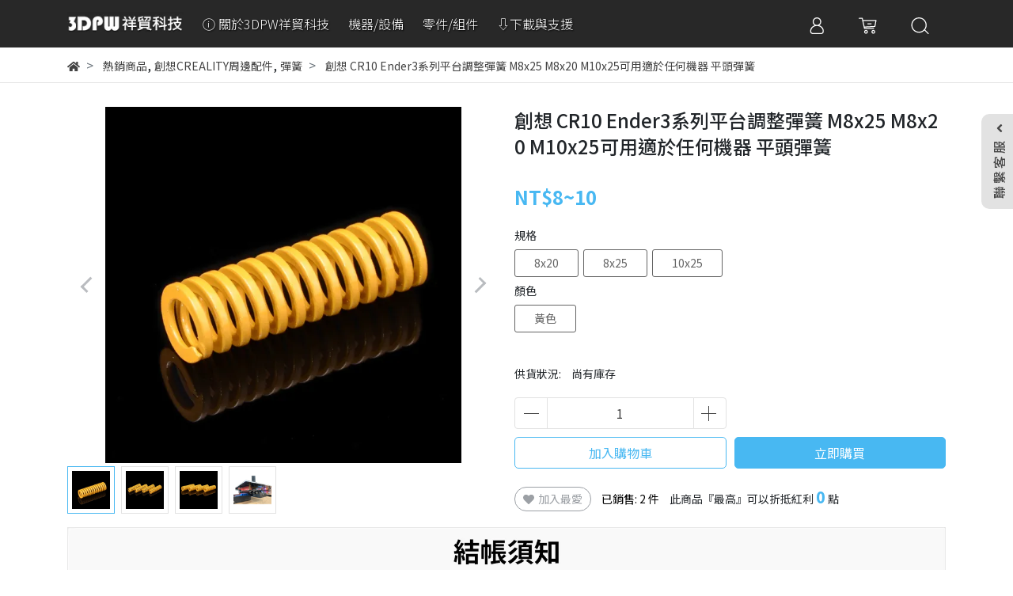

--- FILE ---
content_type: text/html; charset=utf-8
request_url: https://www.3dprow.com/products/%E5%89%B5%E6%83%B3-cr10-ender3%E7%B3%BB%E5%88%97%E5%B9%B3%E5%8F%B0%E8%AA%BF%E6%95%B4%E5%BD%88%E7%B0%A7-m8x25-%E5%8F%AF%E7%94%A8%E9%81%A9%E6%96%BC%E4%BB%BB%E4%BD%95%E6%A9%9F%E5%99%A8-%E5%B9%B3%E9%A0%AD%E5%BD%88%E7%B0%A7
body_size: 36232
content:
<!DOCTYPE html>
<html lang="zh-tw" style="height:100%;">
  <head>
      <script>
        window.dataLayer = window.dataLayer || [];
      </script>
    
      <!-- CYBERBIZ Google Tag Manager -->
      <script>(function(w,d,s,l,i){w[l]=w[l]||[];w[l].push({'gtm.start':
      new Date().getTime(),event:'gtm.js'});var f=d.getElementsByTagName(s)[0],
      j=d.createElement(s),dl=l!='dataLayer'?'&l='+l:'';j.async=true;j.src=
      'https://www.googletagmanager.com/gtm.js?id='+i+dl;f.parentNode.insertBefore(j,f);
      })(window,document,'script','cyb','GTM-TXD9LVJ');</script>
      <!-- End CYBERBIZ Google Tag Manager -->
    
    <meta charset="utf-8">
    <meta http-equiv="X-UA-Compatible" content="IE=edge">
    <meta name="viewport" content="width=device-width, initial-scale=1">
    <meta property="og:site_name" content="3DPW祥貿科技" />
    

<style type="text/css">
a:link {color: #48b8f2}
a:visited {color: #48b8f2}
a:active {color: #48b8f2}

::selection {
background: #48b8f2;
color: #000;
}
::-moz-selection {
background: #48b8f2;
color: #000;
}

</style>

    <!-- og tag -->
    

    <!-- og image -->
    
      <meta property="og:image" content="https://cdn1.cybassets.com/media/[base64].jpeg?sha=5f294022e48d12a2" />
    

    <title>
      
        創想 CR10 Ender3系列平台調整彈簧 M8x25 M8x20 M10x25可用適於任何機器 平頭彈簧 3DPW祥貿科技
      
    </title>

    <link rel="shortcut icon" href="//cdn1.cybassets.com/s/files/9603/theme/95407/assets/img/1685933856_f8feb98c_favicon.png?1685933856" type="image/x-icon" />

    <!-- for vendor -->
    <link href='//cdn1.cybassets.com/s/files/9603/theme/95407/assets/css/beta_theme/1685932711_9c7def29_vendor.css?1685932711' rel='stylesheet' type='text/css' media='all' />

    <!-- for navbar -->
    <link href='//cdn1.cybassets.com/s/files/9603/theme/95407/assets/css/beta_theme/1686126888_c3371abe_navbar.css?1686126888' rel='stylesheet' type='text/css' media='all' />
    <link href='//cdn1.cybassets.com/s/files/9603/theme/95407/assets/css/1686109126_e8c18dfd_navbar.css?1686109126' rel='stylesheet' type='text/css' media='all' />
    <link href='//cdn1.cybassets.com/s/files/9603/theme/95407/assets/css/beta_theme/1686810958_746a009e_sidebar.css?1686810958' rel='stylesheet' type='text/css' media='all' />

    <!-- theme assets -->
    <link href='//cdn1.cybassets.com/s/files/9603/theme/95407/assets/css/beta_theme/1686818159_9807fba6_main.css?1686818159' rel='stylesheet' type='text/css' media='all' />

    <!-- for vendor -->
    <script src='//cdn1.cybassets.com/s/files/9603/theme/95407/assets/js/1685932722_072eaee0_vendor.js?1685932722' type='text/javascript'></script>

            <script>
          window.sci = "eyJzaG9wX2lkIjo5NjAzLCJzaG9wX3BsYW4iOiJib3NzIiwiZGltX2FmZmls\naWF0ZSI6bnVsbCwiY3VzdG9tZXJfaWQiOm51bGx9\n";
        </script>


<meta name="csrf-param" content="authenticity_token" />
<meta name="csrf-token" content="xtNcGoS2UpQrk7Lvr7T-RZrdtKZwZt4p8l2tvWxMUXUirtnEn5JR4LIatlZM2kYnioeyvfgcHFQtRd-5f8pfAg" />
<script>(function () {
  window.gaConfigurations = {"useProductIdInProductEvents":false};
})();
</script>
<link href="//cdn1.cybassets.com/frontend/shop/quark-0770317faa8a3db5.css" rel="stylesheet" type="text/css" media="all" />
        <script>
          window.shopScriptHelper = {
            i18nLocale: "zh-TW",
            i18nLocaleDefault: "zh-TW",
            availableCurrencies: [],
            defaultCurrency: "TWD",
            currenciesInfo: [{"code":"TWD","html_unit":"NT${{amount_no_decimals}}","trailing_zeros":false,"email":"NT${{amount_no_decimals}}","email_unit":"NT${{amount_no_decimals}}","symbol":"NT$","unit":"","decimal_precision":0,"format":"NT${{amount_no_decimals}}","money_format":"%u%n","html":"NT${{amount_no_decimals}}","name":"新台幣 (TWD)"}],
            vueOverrideTranslations: {"zh-TW":{"vue":{}}},
            hasI18nInContextEditing: false,
            shopMultipleCurrenciesCheckout: false,
            hasLocalizedShopPriceFormat: false,
          }
        </script>

        
        <script
          src="//cdn1.cybassets.com/frontend/shop/tolgeeIntegration-0770317faa8a3db5.js">
        </script>
        <script defer>
          /*
          * Enable in-context translation for Liquid part on the page.
          * This must be executed last to prevent conflicts with other Vue apps.
          * So put it to `onload`, which will be executed after DOM ready's app mount
          */
          window.onload = function() {
            if (
              window.shopScriptHelper &&
              window.shopScriptHelper.hasI18nInContextEditing
            ) {
              window.initTolgeeForLiquid()
            }
          }
        </script>

<script> var google_con_event_labels = []</script>
<script src="//cdn1.cybassets.com/frontend/shop/pageEventHandler-0770317faa8a3db5.js"></script>
<script src="//cdn1.cybassets.com/frontend/shop/globalAnalysis-81c71b9d0d.js"></script>
        <script>
          window.c12t = {"customer_id":null,"product":{"id":29679181,"name":"創想 CR10 Ender3系列平台調整彈簧 M8x25 M8x20 M10x25可用適於任何機器 平頭彈簧","price":8.0,"brand":"3DPW祥貿科技"}};
        </script>

        <meta name="request-id" content="64A3A5E57B51C93D6269A433A7DC256F"/>



          <script>
            window.parent.postMessage({ type: 'previewShopInit', currentUrl: window.location.href }, '*');
          </script>

<script src="//cdn1.cybassets.com/frontend/appStoreSDK/main.d4c35f1b0180f7366007.js"></script>
<script>window.CYBERBIZ_AppScriptSettings = {"shop_add_ons":"W3sidmVuZG9yX3R5cGUiOiJDWUJFUkJJWiBHb29nbGUgQW5hbHl0aWNzIDQi\nLCJhcHBfaWQiOiJRVWo1WnFvZUlPUjlaM2JaS2trMG44N3l5a0FpOWU0NURE\naDJ0YlFnaUJBIiwic2V0dGluZ3MiOnsiZ3RhZ19pZCI6IkctUDM2WUhQM0dW\nRiwgRy00QjdSSzdGSFdIIn19XQ==\n"}
</script>
<script src="https://cdn.cybassets.com/appmarket/api/common/attachments/entrypoint/55265858d742072334e3b512dec79a7ea83983768ae62274cc79ac07f8061d95.js"></script>
<script>window.CYBERBIZ.initializeSDK.initialize();</script>
<script src="//cdn1.cybassets.com/frontend/shop/setAffliateCookie-0770317faa8a3db5.js"></script>


<meta name="title" content="創想 CR10 Ender3系列平台調整彈簧 M8x25 M8x20 M10x25可用適於任何機器 平頭彈簧 | 3DPW祥貿科技">
<meta property="og:title" content="創想 CR10 Ender3系列平台調整彈簧 M8x25 M8x20 M10x25可用適於任何機器 平頭彈簧 | 3DPW祥貿科技">
<meta name="description" content="">
<meta property="og:description" content="">
<meta name="keywords" content="創想 CR10 Ender3系列平台調整彈簧 M8x25 M8x20 M10x25可用適於任何機器 平頭彈簧">
<meta property="og:url" content="http://www.3dprow.com/products/創想-cr10-ender3系列平台調整彈簧-m8x25-可用適於任何機器-平頭彈簧">
<meta property="og:type" content="og:product">
<script type="application/ld+json">{"@context":"https://schema.org/","@type":"Product","name":"創想 CR10 Ender3系列平台調整彈簧 M8x25 M8x20 M10x25可用適於任何機器 平頭彈簧","image":"https://cdn1.cybassets.com/media/[base64].jpeg?sha=3c033c5cae712cfc","description":"","brand":"3DPW祥貿科技","sku":"","offers":{"@type":"Offer","url":"https://www.3dprow.com/products/創想-cr10-ender3系列平台調整彈簧-m8x25-可用適於任何機器-平頭彈簧","priceCurrency":"TWD","price":"8.0","priceValidUntil":"","availability":"InStock"},"productId":29679181}</script>

      <script>
        document.addEventListener("DOMContentLoaded", function() {
          gtag('event', 'view_item', {"items":[{"id":31429028,"name":"創想 CR10 Ender3系列平台調整彈簧 M8x25 M8x20 M10x25可用適於任何機器 平頭彈簧","price":8.0},{"id":32644554,"name":"創想 CR10 Ender3系列平台調整彈簧 M8x25 M8x20 M10x25可用適於任何機器 平頭彈簧","price":8.0},{"id":32933627,"name":"創想 CR10 Ender3系列平台調整彈簧 M8x25 M8x20 M10x25可用適於任何機器 平頭彈簧","price":10.0}],"send_to":["cyberbiz","dynamic_remarketing"]});
        })
      </script>
    

      <script>
        document.addEventListener("DOMContentLoaded", function() {
          try {
            var productData = [{"id":null,"variant_id":31429028,"name":"創想 CR10 Ender3系列平台調整彈簧 M8x25 M8x20 M10x25可用適於任何機器 平頭彈簧","price":8.0,"category":null,"list_name":""},{"id":null,"variant_id":32644554,"name":"創想 CR10 Ender3系列平台調整彈簧 M8x25 M8x20 M10x25可用適於任何機器 平頭彈簧","price":8.0,"category":null,"list_name":""},{"id":null,"variant_id":32933627,"name":"創想 CR10 Ender3系列平台調整彈簧 M8x25 M8x20 M10x25可用適於任何機器 平頭彈簧","price":10.0,"category":null,"list_name":""}];

            if (document.referrer.indexOf('collection') !== -1 || document.referrer.indexOf('products') !== -1) {
              for (var i = 0; i < productData.length; i++) {
                productData[i].list_name = sessionStorage.getItem("viewedCollection");
              }
            }

            window.CYBERBIZ.eventSDK.callEvent("viewItem", productData)

            window.addEventListener("beforeunload", function(event) {
              var collection = "相關商品";
              sessionStorage.setItem("viewedCollection", collection);
            });

          } catch (error) {
            console.error('Exception catched in appMarketViewItemEvent')
          }
        })
      </script>
    

<script src="//cdn1.cybassets.com/frontend/shop/carousel-0770317faa8a3db5.js"></script><script src="//cdn1.cybassets.com/frontend/shop/gallery-0770317faa8a3db5.js"></script>

    <link href='//cdn1.cybassets.com/s/files/9603/theme/95407/assets/css/beta_theme/1685932711_31e5d473_variables.css?1685932711' rel='stylesheet' type='text/css' media='all' />
  
        <!-- Global site tag (gtag.js) - Google Analytics -->
          <script async src="https://www.googletagmanager.com/gtag/js?id=G-P36YHP3GVF"></script>
          <script>
            window.dataLayer = window.dataLayer || [];
            function gtag(){dataLayer.push(arguments);}
            gtag('js', new Date());
            
            
      </script>
      <script>
        (function(i,s,o,g,r,a,m){i['GoogleAnalyticsObject']=r;i[r]=i[r]||function(){
        (i[r].q=i[r].q||[]).push(arguments)},i[r].l=1*new Date();a=s.createElement(o),
        m=s.getElementsByTagName(o)[0];a.async=1;a.src=g;m.parentNode.insertBefore(a,m)
        })(window,document,'script','//www.google-analytics.com/analytics.js','ga');

        ga('create', '', 'auto', {'name': 'cyberbiz'});
        ga('cyberbiz.require', 'displayfeatures');
        ga('cyberbiz.set', 'dimension1', '9603');
        ga('cyberbiz.require', 'ec');
        ga('cyberbiz.send', 'pageview');
      </script>
    </head>

  <body style="display: flex; flex-direction: column;">
      <noscript><iframe
      src="//www.googletagmanager.com/ns.html?id=GTM-TXD9LVJ"
      height="0"
      width="0"
      style="display:none;visibility:hidden">
      </iframe></noscript>
    
    <!-- Navigation -->
    <script type="text/javascript">
  $(document).ready(function() {
      WebFont.load({
        google: {
          families: [ 'Noto+Sans+TC:100,300,400,500,700,900&display=swap:chinese-traditional' ]
          
        }
      });
  });
</script>

<span class="drawer drawer--left">
  <header id="header">
    <div class="container">
      <div class="hidden-md relative computer_nav">
        <!-- logo start -->
        <nav class="logo">
          
            <a href="/">
              <img src="//cdn1.cybassets.com/s/files/9603/theme/95407/assets/img/1685933617_5cd0964c_navbar_logo.png?1685933617" height="50" width="auto" alt="logo">
            </a>
          
        </nav>
        <!-- logo end -->
        <!-- tool-nav start -->
          <nav class="tool-nav">
  <ul class="link_shelf_top">
    <!-- member -->
    
      <li class="customer_account">
        <div class="dropdown static">
          <a href="javascript:void(0)" data-toggle="dropdown">
            <svg class="member-svg" xmlns="http://www.w3.org/2000/svg" height="26" width="20.8" viewBox="0 0 40 50">
              <path d="M26.133,22.686c3.417-2.192,5.692-6.016,5.692-10.368C31.825,5.526,26.299,0,19.507,0S7.188,5.526,7.188,12.318c0,4.352,2.275,8.176,5.692,10.368C5.381,25.098,0,31.457,0,38.926v1.627C0,44.659,3.716,48,8.283,48h22.448c4.567,0,8.283-3.341,8.283-7.447v-1.627C39.014,31.457,33.632,25.098,26.133,22.686z M10.188,12.318  C10.188,7.18,14.368,3,19.507,3s9.319,4.18,9.319,9.318c0,5.139-4.181,9.319-9.319,9.319S10.188,17.457,10.188,12.318zM36.014,40.553c0,2.452-2.37,4.447-5.283,4.447H8.283C5.37,45,3,43.005,3,40.553v-1.627c0-7.879,7.405-14.289,16.506-14.289c9.102,0,16.507,6.41,16.507,14.289L36.014,40.553L36.014,40.553z"/>
            </svg>
            <span class="text"></span>
          </a>
          <div class="dropdown-menu" role="menu">
            <ul id="customer-logined-menu" style="display: none">
              <li class="button">
                <a href="/account/logout" class="btn-logout">會員登出</a>
              </li>
              <li class="button">
                <a href="/account/index" class="btn-orders">訂單查詢</a>
              </li>
            </ul>
            <ul id="customer-not-login-menu">
              <li class="button">
                <a href="/account/login" class="btn-login">會員登入</a>
              </li>
              <li class="button">
                <a href="/account/signup" class="btn-signin">註冊新會員</a>
              </li>
            </ul>
          </div>
        </div>
      </li>
    
    <!-- for money symbol -->
    <div id="money-symbol" data-money-symbol="NT${{amount_no_decimals}}" hidden></div>
    <!-- cart -->
    
      <li class="cart">
        <!--電腦版的購物車選單-->
        <div class="dropdown static">
          <a href="javascript:void(0)" data-toggle="dropdown" class="shopcart">
            <svg class="cart-svg" xmlns="http://www.w3.org/2000/svg" height="26" width="32" viewBox="0 0 60 50">
              <path d="M53.651,6.955c-0.285-0.343-0.708-0.542-1.154-0.542H13.471L12.3,1.173
                C12.147,0.487,11.539,0,10.836,0H1.5C0.671,0,0,0.671,0,1.5S0.672,3,1.5,3h8.134l6.593,29.503c0.153,0.686,0.762,1.173,1.464,1.173
                h27.882c0.828,0,1.5-0.672,1.5-1.5s-0.672-1.5-1.5-1.5h-26.68l-0.336-1.503l30.61-1.59c0.691-0.036,1.269-0.541,1.396-1.222
                l3.408-18.172C54.054,7.75,53.937,7.298,53.651,6.955z M47.832,24.648l-29.938,1.554l-3.752-16.79h36.547L47.832,24.648z"/>
              <path d="M27.829,19.456h9.873c0.828,0,1.5-0.671,1.5-1.5s-0.672-1.5-1.5-1.5h-9.873
                c-0.829,0-1.5,0.671-1.5,1.5S27,19.456,27.829,19.456z"/>
              <path d="M22.174,36.563c-3.153,0-5.718,2.565-5.718,5.718S19.021,48,22.174,48s5.719-2.565,5.719-5.719
                C27.893,39.129,25.328,36.563,22.174,36.563z M22.174,45c-1.499,0-2.718-1.22-2.718-2.719s1.219-2.718,2.718-2.718
                s2.719,1.219,2.719,2.718S23.673,45,22.174,45z"/>
              <path d="M44.456,36.563c-3.153,0-5.719,2.565-5.719,5.718S41.302,48,44.456,48s5.719-2.565,5.719-5.719
                C50.175,39.129,47.609,36.563,44.456,36.563z M44.456,45c-1.499,0-2.719-1.22-2.719-2.719s1.22-2.718,2.719-2.718
                s2.719,1.219,2.719,2.718S45.955,45,44.456,45z"/>
            </svg>
            <span class="global-cart-count" style="display: none;">0</span>
            <span class="global-cart-loading"></span>
          </a>
          <div class="dropdown-menu" role="menu">
            <div class="cart_list global-cart-item-list custom-scrollbar">
            </div>
            <div class="button">
              <a class="btn-checkout" href="/cart">立即結帳</a>
            </div>
          </div>
        </div>
      </li>
    
    <!-- search -->
    
      <li class="search">
        <div class="dropdown static">
          <a href="javascript:void(0)" data-toggle="dropdown">
            <svg class="saerch-svg" xmlns="http://www.w3.org/2000/svg" height="26" width="26" viewBox="0 0 50 50">
              <path d="M49.932,45.439l-9.987-9.987c-0.075-0.075-0.168-0.113-0.253-0.168
              c2.773-3.688,4.419-8.269,4.419-13.229C44.111,9.894,34.217,0,22.056,0C9.894,0,0,9.894,0,22.055C0,34.217,9.894,44.11,22.055,44.11c6.15,0,11.718-2.533,15.722-6.607c0.019,0.021,0.026,0.049,0.046,0.07l9.987,9.987c0.294,0.294,0.678,0.44,1.062,0.44s0.768-0.146,1.061-0.439C50.518,46.975,50.518,46.025,49.932,45.439z M22.056,41.11c-10.507,0-19.055-8.548-19.055-19.055C3,11.548,11.549,3,22.056,3s19.055,8.548,19.055,19.055C41.111,32.562,32.563,41.11,22.056,41.11z"/>
            </svg>
          </a>
          <div class="dropdown-menu" role="menu">
            <div class="search-area">
              <form action="/search" class="form-inline">
                <div class="form-area">
                  <input class="form-control" type="search" placeholder="請輸入產品名" aria-label="Search" name="q" value="">
                  <button class="btn-search" type="submit">搜尋</button>
                </div>
              </form>
              <a href="javascript:void(0)" class="close-dropdown"><i class="fa fas fa-times"></i></a>
            </div>
          </div>
        </div>
      </li>
    
  </ul>
</nav>

        <!-- tool-nav end -->
        <!-- main-nav start -->
          <nav class="main-nav">
  <ul class="link_shelf_top">
    
      
        <li>
          <a href="/pages/about-us">
            <span class="text">ⓘ 關於3DPW祥貿科技</span>
          </a>
        </li>
      
    
      
        
          <!-- 顯示三維 -->
          <li class="dropdown">
            
              <a href="javascript:void(0)" data-toggle="dropdown">
                <span class="text">機器/設備</span>
              </a>
            
            <div id="dropdown--195890" class="dropdown-menu" role="menu" aria-labelledby="">
              <ul class="link_shelf_second custom-scrollbar custom-scrollbar__always-show">
                
                  
                    <li class="relative" data-link="713486" data-link_list="195890">
                      <a href="javascript:void(0)">
                        <span class="text">3D 列印機</span>
                      </a>
                      <ul class="link_shelf_third custom-scrollbar custom-scrollbar__always-show" id="link_shelf_third--713486">
                        
                          <li>
                            <a href="/collections/prusa">
                              <span class="text">Prusa專區</span>
                            </a>
                          </li>
                        
                          <li>
                            <a href="/collections/prusa周邊配件">
                              <span class="text">Prusa周邊配件</span>
                            </a>
                          </li>
                        
                          <li>
                            <a href="/collections/flsun孚森專區">
                              <span class="text">Flsun孚森專區</span>
                            </a>
                          </li>
                        
                          <li>
                            <a href="/collections/voron專區">
                              <span class="text">Voron專區</span>
                            </a>
                          </li>
                        
                          <li>
                            <a href="/collections/rotrics專區">
                              <span class="text">Rotrics專區</span>
                            </a>
                          </li>
                        
                          <li>
                            <a href="/collections/dforce">
                              <span class="text">DFORCE系列</span>
                            </a>
                          </li>
                        
                          <li>
                            <a href="/collections/dforce周邊配件">
                              <span class="text">DFORCE周邊配件</span>
                            </a>
                          </li>
                        
                          <li>
                            <a href="/collections/mosaic系列">
                              <span class="text">Mosaic系列</span>
                            </a>
                          </li>
                        
                          <li>
                            <a href="/collections/mosaic多色線材混色機">
                              <span class="text">Mosaic多色線材混色機</span>
                            </a>
                          </li>
                        
                          <li>
                            <a href="/collections/ping專區">
                              <span class="text">PING專區</span>
                            </a>
                          </li>
                        
                          <li>
                            <a href="/collections/sv-200周邊配件">
                              <span class="text">SV-200周邊配件</span>
                            </a>
                          </li>
                        
                          <li>
                            <a href="/collections/snapmaker">
                              <span class="text">Snapmaker專區</span>
                            </a>
                          </li>
                        
                          <li>
                            <a href="/collections/snapmaker周邊配件">
                              <span class="text">Snapmaker周邊配件</span>
                            </a>
                          </li>
                        
                          <li>
                            <a href="/collections/拓竹bambu-lab專區">
                              <span class="text">拓竹Bambu Lab專區</span>
                            </a>
                          </li>
                        
                          <li>
                            <a href="/collections/創想cr系列">
                              <span class="text">創想CREALITY系列</span>
                            </a>
                          </li>
                        
                          <li>
                            <a href="/collections/創想cr周邊配件">
                              <span class="text">創想CREALITY周邊配件</span>
                            </a>
                          </li>
                        
                          <li>
                            <a href="/collections/3d印表機diy套件">
                              <span class="text">3D印表機(DIY套件)</span>
                            </a>
                          </li>
                        
                          <li>
                            <a href="/collections/繪圖筆">
                              <span class="text">3D繪圖筆</span>
                            </a>
                          </li>
                        
                          <li>
                            <a href="/collections/atom">
                              <span class="text">ATOM專區</span>
                            </a>
                          </li>
                        
                      </ul>
                    </li>
                  
                
                  
                    <li class="relative" data-link="713487" data-link_list="195890">
                      <a href="javascript:void(0)">
                        <span class="text">3D 列印線材</span>
                      </a>
                      <ul class="link_shelf_third custom-scrollbar custom-scrollbar__always-show" id="link_shelf_third--713487">
                        
                          <li>
                            <a href="/collections/列印線材-plahpla">
                              <span class="text">PLA</span>
                            </a>
                          </li>
                        
                          <li>
                            <a href="/collections/hyper-pla高速">
                              <span class="text">Hyper PLA(高速)</span>
                            </a>
                          </li>
                        
                          <li>
                            <a href="/collections/petg">
                              <span class="text">PETG</span>
                            </a>
                          </li>
                        
                          <li>
                            <a href="/collections/列印線材-abs">
                              <span class="text">ABS</span>
                            </a>
                          </li>
                        
                          <li>
                            <a href="/collections/asa">
                              <span class="text">ASA</span>
                            </a>
                          </li>
                        
                          <li>
                            <a href="/collections/列印線材-hips">
                              <span class="text">溶解HIPS/PVA</span>
                            </a>
                          </li>
                        
                          <li>
                            <a href="/collections/韌性tputpe">
                              <span class="text">韌性TPU/TPE</span>
                            </a>
                          </li>
                        
                          <li>
                            <a href="/collections/列印線材-eva">
                              <span class="text">軟性/EVA</span>
                            </a>
                          </li>
                        
                          <li>
                            <a href="/collections/列印線材-仿木">
                              <span class="text">仿木</span>
                            </a>
                          </li>
                        
                          <li>
                            <a href="/collections/列印線材-仿金屬">
                              <span class="text">仿金屬</span>
                            </a>
                          </li>
                        
                          <li>
                            <a href="/collections/列印線材-nylon尼龍">
                              <span class="text">Nylon尼龍</span>
                            </a>
                          </li>
                        
                          <li>
                            <a href="/collections/protopasta進口線材">
                              <span class="text">Protopasta進口線材</span>
                            </a>
                          </li>
                        
                          <li>
                            <a href="/collections/列印線材-其他">
                              <span class="text">其他</span>
                            </a>
                          </li>
                        
                      </ul>
                    </li>
                  
                
                  
                    <li class="relative" data-link="713488" data-link_list="195890">
                      <a href="javascript:void(0)">
                        <span class="text">光固化成型機</span>
                      </a>
                      <ul class="link_shelf_third custom-scrollbar custom-scrollbar__always-show" id="link_shelf_third--713488">
                        
                          <li>
                            <a href="/collections/xcube光固化周邊配件">
                              <span class="text">XCUBE光固化成型機周邊配件</span>
                            </a>
                          </li>
                        
                          <li>
                            <a href="/collections/工業級光固化成型機">
                              <span class="text">工業級光固化成型機</span>
                            </a>
                          </li>
                        
                          <li>
                            <a href="/collections/工業級光固化成型機周邊">
                              <span class="text">工業級光固化成型機周邊配件</span>
                            </a>
                          </li>
                        
                          <li>
                            <a href="/collections/光敏樹脂">
                              <span class="text">光敏樹脂</span>
                            </a>
                          </li>
                        
                          <li>
                            <a href="/collections/uv-led其他配件件">
                              <span class="text">UV LED其他配件</span>
                            </a>
                          </li>
                        
                      </ul>
                    </li>
                  
                
                  
                    <li class="relative">
                      <a href="/collections/光敏樹脂">
                        <span class="text">光敏樹脂</span>
                      </a>
                    </li>
                  
                
                  
                    <li class="relative" data-link="713490" data-link_list="195890">
                      <a href="javascript:void(0)">
                        <span class="text">雷射雕刻機</span>
                      </a>
                      <ul class="link_shelf_third custom-scrollbar custom-scrollbar__always-show" id="link_shelf_third--713490">
                        
                          <li>
                            <a href="/collections/lazervida專區">
                              <span class="text">Lazervida專區</span>
                            </a>
                          </li>
                        
                          <li>
                            <a href="/collections/雷雕">
                              <span class="text">雷射雕刻機</span>
                            </a>
                          </li>
                        
                          <li>
                            <a href="/collections/雷射-雕刻機小功率雷射頭">
                              <span class="text">雷雕頭(小功率)</span>
                            </a>
                          </li>
                        
                          <li>
                            <a href="/collections/雷射-護目鏡">
                              <span class="text">周邊配件</span>
                            </a>
                          </li>
                        
                          <li>
                            <a href="/collections/雷射-光學與切割高功率雷射管">
                              <span class="text">板類材料/耗材</span>
                            </a>
                          </li>
                        
                      </ul>
                    </li>
                  
                
                  
                    <li class="relative" data-link="713491" data-link_list="195890">
                      <a href="javascript:void(0)">
                        <span class="text">雷射切割雕刻機</span>
                      </a>
                      <ul class="link_shelf_third custom-scrollbar custom-scrollbar__always-show" id="link_shelf_third--713491">
                        
                          <li>
                            <a href="/collections/co2雷切">
                              <span class="text">CO2雷切機系列</span>
                            </a>
                          </li>
                        
                          <li>
                            <a href="/collections/雷切周邊配件">
                              <span class="text">周邊配件</span>
                            </a>
                          </li>
                        
                      </ul>
                    </li>
                  
                
                  
                    <li class="relative" data-link="713492" data-link_list="195890">
                      <a href="javascript:void(0)">
                        <span class="text">振鏡式雷射打標機</span>
                      </a>
                      <ul class="link_shelf_third custom-scrollbar custom-scrollbar__always-show" id="link_shelf_third--713492">
                        
                          <li>
                            <a href="/products/工業級-高速振鏡式co2雷射雕刻機-打標機">
                              <span class="text">工業型振鏡式打標機</span>
                            </a>
                          </li>
                        
                          <li>
                            <a href="/collections/攜帶式光纖金屬打標機">
                              <span class="text">攜帶式光纖金屬打標機</span>
                            </a>
                          </li>
                        
                          <li>
                            <a href="/products/落地式光纖金屬打標機-20w">
                              <span class="text">落地式光纖金屬打標機</span>
                            </a>
                          </li>
                        
                          <li>
                            <a href="/collections/光纖周邊配件">
                              <span class="text">周邊配件</span>
                            </a>
                          </li>
                        
                      </ul>
                    </li>
                  
                
                  
                    <li class="relative" data-link="713493" data-link_list="195890">
                      <a href="javascript:void(0)">
                        <span class="text">3D掃描器</span>
                      </a>
                      <ul class="link_shelf_third custom-scrollbar custom-scrollbar__always-show" id="link_shelf_third--713493">
                        
                          <li>
                            <a href="/collections/掃描器控制">
                              <span class="text">3D掃描器</span>
                            </a>
                          </li>
                        
                          <li>
                            <a href="/collections/掃描器-控制板">
                              <span class="text">控制板</span>
                            </a>
                          </li>
                        
                      </ul>
                    </li>
                  
                
                  
                    <li class="relative" data-link="713494" data-link_list="195890">
                      <a href="javascript:void(0)">
                        <span class="text">FormBox真空成型機專區</span>
                      </a>
                      <ul class="link_shelf_third custom-scrollbar custom-scrollbar__always-show" id="link_shelf_third--713494">
                        
                          <li>
                            <a href="/collections/mayku-formbox-桌上型真空成型機">
                              <span class="text">Mayku FormBox 桌上型真空成型機</span>
                            </a>
                          </li>
                        
                          <li>
                            <a href="/collections/formbox真空成型機周邊配件">
                              <span class="text">FormBox真空成型機周邊配件</span>
                            </a>
                          </li>
                        
                      </ul>
                    </li>
                  
                
                  
                    <li class="relative" data-link="713495" data-link_list="195890">
                      <a href="javascript:void(0)">
                        <span class="text">CNC雕刻機</span>
                      </a>
                      <ul class="link_shelf_third custom-scrollbar custom-scrollbar__always-show" id="link_shelf_third--713495">
                        
                          <li>
                            <a href="/collections/cnc雕刻機">
                              <span class="text">CNC雕刻機</span>
                            </a>
                          </li>
                        
                          <li>
                            <a href="/collections/cnc-銑刀夾具">
                              <span class="text">銑刀/夾具</span>
                            </a>
                          </li>
                        
                          <li>
                            <a href="/collections/cnc周邊">
                              <span class="text">周邊配件</span>
                            </a>
                          </li>
                        
                      </ul>
                    </li>
                  
                
                  
                    <li class="relative">
                      <a href="/collections/寫字機">
                        <span class="text">寫字機</span>
                      </a>
                    </li>
                  
                
                  
                    <li class="relative" data-link="713497" data-link_list="195890">
                      <a href="javascript:void(0)">
                        <span class="text">滑台傳動系統</span>
                      </a>
                      <ul class="link_shelf_third custom-scrollbar custom-scrollbar__always-show" id="link_shelf_third--713497">
                        
                          <li>
                            <a href="/collections/滑台傳動">
                              <span class="text">滑台傳動系統</span>
                            </a>
                          </li>
                        
                          <li>
                            <a href="/collections/megamaker系列專區">
                              <span class="text">MegaMaker系列專區</span>
                            </a>
                          </li>
                        
                          <li>
                            <a href="/collections/megamaker周邊配件">
                              <span class="text">MegaMaker周邊配件</span>
                            </a>
                          </li>
                        
                      </ul>
                    </li>
                  
                
                  
                    <li class="relative" data-link="713498" data-link_list="195890">
                      <a href="javascript:void(0)">
                        <span class="text">3D列印板</span>
                      </a>
                      <ul class="link_shelf_third custom-scrollbar custom-scrollbar__always-show" id="link_shelf_third--713498">
                        
                          <li>
                            <a href="/collections/列印板-進口buildtak">
                              <span class="text">進口BUILDTAK</span>
                            </a>
                          </li>
                        
                          <li>
                            <a href="/collections/列印板-耐熱玻璃fr4玻纖板">
                              <span class="text">耐熱玻璃/FR4玻纖板</span>
                            </a>
                          </li>
                        
                          <li>
                            <a href="/collections/磁性固定板">
                              <span class="text">磁性固定板/PEI列印貼膜</span>
                            </a>
                          </li>
                        
                      </ul>
                    </li>
                  
                
                  
                    <li class="relative">
                      <a href="/collections/壓克力框架">
                        <span class="text">壓克力框架</span>
                      </a>
                    </li>
                  
                
                  
                    <li class="relative">
                      <a href="/collections/openbuilds規格專區">
                        <span class="text">OPENBUILDS專區</span>
                      </a>
                    </li>
                  
                
                  
                    <li class="relative">
                      <a href="/collections/機械手臂">
                        <span class="text">機械手臂</span>
                      </a>
                    </li>
                  
                
                  
                    <li class="relative">
                      <a href="/collections/wondercutter">
                        <span class="text">超音波切割刀</span>
                      </a>
                    </li>
                  
                
              </ul>
            </div>
          </li>
        
      <!-- linklist end -->
      
    
      
        
          <!-- 顯示三維 -->
          <li class="dropdown">
            
              <a href="javascript:void(0)" data-toggle="dropdown">
                <span class="text">零件/組件</span>
              </a>
            
            <div id="dropdown--197751" class="dropdown-menu" role="menu" aria-labelledby="">
              <ul class="link_shelf_second custom-scrollbar custom-scrollbar__always-show">
                
                  
                    <li class="relative" data-link="713503" data-link_list="197751">
                      <a href="javascript:void(0)">
                        <span class="text">螺絲及配件</span>
                      </a>
                      <ul class="link_shelf_third custom-scrollbar custom-scrollbar__always-show" id="link_shelf_third--713503">
                        
                          <li>
                            <a href="/collections/橡膠腳墊">
                              <span class="text">腳墊</span>
                            </a>
                          </li>
                        
                          <li>
                            <a href="/collections/彈簧">
                              <span class="text">彈簧</span>
                            </a>
                          </li>
                        
                          <li>
                            <a href="/collections/delta零件專區">
                              <span class="text">Delta零件專區</span>
                            </a>
                          </li>
                        
                          <li>
                            <a href="/collections/隔離柱套筒銅柱">
                              <span class="text">隔離柱/套筒/銅柱</span>
                            </a>
                          </li>
                        
                          <li>
                            <a href="/collections/螺絲-m2-螺絲及配件">
                              <span class="text">M2螺絲/配件</span>
                            </a>
                          </li>
                        
                          <li>
                            <a href="/collections/螺絲-m25-螺絲及配件">
                              <span class="text">M2.5螺絲/配件</span>
                            </a>
                          </li>
                        
                          <li>
                            <a href="/collections/螺絲-m3-螺絲及配件">
                              <span class="text">M3螺絲/配件</span>
                            </a>
                          </li>
                        
                          <li>
                            <a href="/collections/螺絲-m4-螺絲及配件">
                              <span class="text">M4螺絲/配件</span>
                            </a>
                          </li>
                        
                          <li>
                            <a href="/collections/螺絲-m5-螺絲及配件">
                              <span class="text">M5螺絲/配件</span>
                            </a>
                          </li>
                        
                          <li>
                            <a href="/collections/螺絲m6-螺絲及配件">
                              <span class="text">M6螺絲/配件</span>
                            </a>
                          </li>
                        
                          <li>
                            <a href="/collections/螺絲-m8-螺絲及配件">
                              <span class="text">M8螺絲/配件</span>
                            </a>
                          </li>
                        
                          <li>
                            <a href="/collections/螺絲-套裝">
                              <span class="text">3DP螺絲套件</span>
                            </a>
                          </li>
                        
                      </ul>
                    </li>
                  
                
                  
                    <li class="relative" data-link="713504" data-link_list="197751">
                      <a href="javascript:void(0)">
                        <span class="text">一般耗材/工具</span>
                      </a>
                      <ul class="link_shelf_third custom-scrollbar custom-scrollbar__always-show" id="link_shelf_third--713504">
                        
                          <li>
                            <a href="/collections/一般耗材">
                              <span class="text">一般耗材</span>
                            </a>
                          </li>
                        
                          <li>
                            <a href="/collections/木板耗材">
                              <span class="text">木板耗材</span>
                            </a>
                          </li>
                        
                          <li>
                            <a href="/collections/壓克力耗材">
                              <span class="text">壓克力耗材</span>
                            </a>
                          </li>
                        
                          <li>
                            <a href="/collections/工具">
                              <span class="text">工具</span>
                            </a>
                          </li>
                        
                      </ul>
                    </li>
                  
                
                  
                    <li class="relative" data-link="713505" data-link_list="197751">
                      <a href="javascript:void(0)">
                        <span class="text">電路控制</span>
                      </a>
                      <ul class="link_shelf_third custom-scrollbar custom-scrollbar__always-show" id="link_shelf_third--713505">
                        
                          <li>
                            <a href="/collections/電控-arduino">
                              <span class="text">Arduino控制板</span>
                            </a>
                          </li>
                        
                          <li>
                            <a href="/collections/樹莓派相關">
                              <span class="text">樹莓派相關</span>
                            </a>
                          </li>
                        
                          <li>
                            <a href="/collections/電路-電路控制">
                              <span class="text">電路控制板</span>
                            </a>
                          </li>
                        
                          <li>
                            <a href="/collections/電控-3d印表機控制">
                              <span class="text">3D印表機控制</span>
                            </a>
                          </li>
                        
                          <li>
                            <a href="/collections/電控-cnc與雷射控制">
                              <span class="text">CNC與雷射控制</span>
                            </a>
                          </li>
                        
                          <li>
                            <a href="/collections/電控-lcd控制">
                              <span class="text">LCD螢幕控制</span>
                            </a>
                          </li>
                        
                          <li>
                            <a href="/collections/電控-限位感應器">
                              <span class="text">限位感應器</span>
                            </a>
                          </li>
                        
                          <li>
                            <a href="/collections/電控-繼電器">
                              <span class="text">繼電器/SSR</span>
                            </a>
                          </li>
                        
                      </ul>
                    </li>
                  
                
                  
                    <li class="relative" data-link="713506" data-link_list="197751">
                      <a href="javascript:void(0)">
                        <span class="text">加熱頭</span>
                      </a>
                      <ul class="link_shelf_third custom-scrollbar custom-scrollbar__always-show" id="link_shelf_third--713506">
                        
                          <li>
                            <a href="/collections/英國e3d原廠">
                              <span class="text">英國E3D原廠</span>
                            </a>
                          </li>
                        
                          <li>
                            <a href="/collections/e3d-散熱器及模組">
                              <span class="text">E3D 散熱器及模組</span>
                            </a>
                          </li>
                        
                          <li>
                            <a href="/collections/加熱頭-j-head模組">
                              <span class="text">J-Head模組</span>
                            </a>
                          </li>
                        
                          <li>
                            <a href="/collections/加熱頭-喉管">
                              <span class="text">加熱頭喉管</span>
                            </a>
                          </li>
                        
                          <li>
                            <a href="/collections/加熱頭-噴嘴">
                              <span class="text">加熱頭噴嘴</span>
                            </a>
                          </li>
                        
                          <li>
                            <a href="/collections/加熱頭-加熱塊配件">
                              <span class="text">加熱鋁塊/配件</span>
                            </a>
                          </li>
                        
                      </ul>
                    </li>
                  
                
                  
                    <li class="relative" data-link="713507" data-link_list="197751">
                      <a href="javascript:void(0)">
                        <span class="text">步進馬達/驅動器</span>
                      </a>
                      <ul class="link_shelf_third custom-scrollbar custom-scrollbar__always-show" id="link_shelf_third--713507">
                        
                          <li>
                            <a href="/collections/所有步進馬達">
                              <span class="text">35型步進馬達</span>
                            </a>
                          </li>
                        
                          <li>
                            <a href="/collections/步進馬達-驅動器">
                              <span class="text">42型步進馬達</span>
                            </a>
                          </li>
                        
                          <li>
                            <a href="/collections/57型步進馬達">
                              <span class="text">57型步進馬達</span>
                            </a>
                          </li>
                        
                          <li>
                            <a href="/collections/86型步進馬達">
                              <span class="text">86型步進馬達</span>
                            </a>
                          </li>
                        
                          <li>
                            <a href="/collections/步進馬達配件">
                              <span class="text">步進馬達配件</span>
                            </a>
                          </li>
                        
                          <li>
                            <a href="/collections/步進馬達驅動器">
                              <span class="text">步進馬達驅動器</span>
                            </a>
                          </li>
                        
                      </ul>
                    </li>
                  
                
                  
                    <li class="relative" data-link="713508" data-link_list="197751">
                      <a href="javascript:void(0)">
                        <span class="text">鋁擠條</span>
                      </a>
                      <ul class="link_shelf_third custom-scrollbar custom-scrollbar__always-show" id="link_shelf_third--713508">
                        
                          <li>
                            <a href="/collections/15歐規鋁擠條配件">
                              <span class="text">15歐規鋁擠條/配件</span>
                            </a>
                          </li>
                        
                          <li>
                            <a href="/collections/全部鋁條">
                              <span class="text">20國標鋁擠條/配件</span>
                            </a>
                          </li>
                        
                          <li>
                            <a href="/collections/鋁條-訂製鋁擠條">
                              <span class="text">20歐規鋁擠條/配件</span>
                            </a>
                          </li>
                        
                          <li>
                            <a href="/collections/鋁條-鋁擠條配件">
                              <span class="text">30歐規鋁擠條/配件</span>
                            </a>
                          </li>
                        
                          <li>
                            <a href="/collections/鋁條-鋁擠條專用螺帽">
                              <span class="text">40歐規鋁擠條/配件</span>
                            </a>
                          </li>
                        
                          <li>
                            <a href="/collections/openbuilds鋁擠條配件">
                              <span class="text">OPENBUILDS鋁擠條/配件</span>
                            </a>
                          </li>
                        
                      </ul>
                    </li>
                  
                
                  
                    <li class="relative" data-link="713509" data-link_list="197751">
                      <a href="javascript:void(0)">
                        <span class="text">光軸/螺桿/線軌</span>
                      </a>
                      <ul class="link_shelf_third custom-scrollbar custom-scrollbar__always-show" id="link_shelf_third--713509">
                        
                          <li>
                            <a href="/collections/運動-光軸配件">
                              <span class="text">光軸/固定座</span>
                            </a>
                          </li>
                        
                          <li>
                            <a href="/collections/滾珠螺桿">
                              <span class="text">T型螺桿/配件</span>
                            </a>
                          </li>
                        
                          <li>
                            <a href="/collections/運動-傳動模組">
                              <span class="text">滾珠螺桿/配件</span>
                            </a>
                          </li>
                        
                          <li>
                            <a href="/collections/牙條">
                              <span class="text">牙條</span>
                            </a>
                          </li>
                        
                          <li>
                            <a href="/collections/線性滑軌">
                              <span class="text">線性滑軌</span>
                            </a>
                          </li>
                        
                          <li>
                            <a href="/collections/光軸牙條-套裝">
                              <span class="text">光軸/牙條-套裝</span>
                            </a>
                          </li>
                        
                      </ul>
                    </li>
                  
                
                  
                    <li class="relative" data-link="713510" data-link_list="197751">
                      <a href="javascript:void(0)">
                        <span class="text">軸承/培林</span>
                      </a>
                      <ul class="link_shelf_third custom-scrollbar custom-scrollbar__always-show" id="link_shelf_third--713510">
                        
                          <li>
                            <a href="/collections/軸承-培林魚眼">
                              <span class="text">一般軸承</span>
                            </a>
                          </li>
                        
                          <li>
                            <a href="/collections/魚眼軸承">
                              <span class="text">魚眼軸承</span>
                            </a>
                          </li>
                        
                          <li>
                            <a href="/collections/直線軸承">
                              <span class="text">直線軸承</span>
                            </a>
                          </li>
                        
                          <li>
                            <a href="/collections/帶座軸承">
                              <span class="text">帶座軸承</span>
                            </a>
                          </li>
                        
                      </ul>
                    </li>
                  
                
                  
                    <li class="relative" data-link="713511" data-link_list="197751">
                      <a href="javascript:void(0)">
                        <span class="text">舵機/伺服機</span>
                      </a>
                      <ul class="link_shelf_third custom-scrollbar custom-scrollbar__always-show" id="link_shelf_third--713511">
                        
                          <li>
                            <a href="/collections/測試器">
                              <span class="text">測試器</span>
                            </a>
                          </li>
                        
                          <li>
                            <a href="/collections/舵機-伺服機控制板">
                              <span class="text">控制板</span>
                            </a>
                          </li>
                        
                          <li>
                            <a href="/collections/舵機-伺服機">
                              <span class="text">伺服機</span>
                            </a>
                          </li>
                        
                      </ul>
                    </li>
                  
                
                  
                    <li class="relative" data-link="713512" data-link_list="197751">
                      <a href="javascript:void(0)">
                        <span class="text">同步輪/皮帶/連軸器</span>
                      </a>
                      <ul class="link_shelf_third custom-scrollbar custom-scrollbar__always-show" id="link_shelf_third--713512">
                        
                          <li>
                            <a href="/collections/傳動-同步輪惰輪">
                              <span class="text">同步輪</span>
                            </a>
                          </li>
                        
                          <li>
                            <a href="/collections/傳動-時規皮帶">
                              <span class="text">時規皮帶</span>
                            </a>
                          </li>
                        
                          <li>
                            <a href="/collections/傳動-連軸器">
                              <span class="text">連軸器(聯軸器)</span>
                            </a>
                          </li>
                        
                      </ul>
                    </li>
                  
                
                  
                    <li class="relative" data-link="713513" data-link_list="197751">
                      <a href="javascript:void(0)">
                        <span class="text">擠出齒輪/擠出機</span>
                      </a>
                      <ul class="link_shelf_third custom-scrollbar custom-scrollbar__always-show" id="link_shelf_third--713513">
                        
                          <li>
                            <a href="/collections/擠出齒輪機">
                              <span class="text">擠出齒輪</span>
                            </a>
                          </li>
                        
                          <li>
                            <a href="/collections/擠出機">
                              <span class="text">擠出機</span>
                            </a>
                          </li>
                        
                      </ul>
                    </li>
                  
                
                  
                    <li class="relative" data-link="713514" data-link_list="197751">
                      <a href="javascript:void(0)">
                        <span class="text">鐵氟龍管/快速接頭</span>
                      </a>
                      <ul class="link_shelf_third custom-scrollbar custom-scrollbar__always-show" id="link_shelf_third--713514">
                        
                          <li>
                            <a href="/collections/鐵氟龍管">
                              <span class="text">鐵氟龍管</span>
                            </a>
                          </li>
                        
                          <li>
                            <a href="/collections/快速接頭">
                              <span class="text">快速接頭</span>
                            </a>
                          </li>
                        
                      </ul>
                    </li>
                  
                
                  
                    <li class="relative" data-link="713515" data-link_list="197751">
                      <a href="javascript:void(0)">
                        <span class="text">散熱</span>
                      </a>
                      <ul class="link_shelf_third custom-scrollbar custom-scrollbar__always-show" id="link_shelf_third--713515">
                        
                          <li>
                            <a href="/collections/散熱-風扇">
                              <span class="text">散熱風扇</span>
                            </a>
                          </li>
                        
                          <li>
                            <a href="/collections/散熱水冷">
                              <span class="text">散熱水冷</span>
                            </a>
                          </li>
                        
                          <li>
                            <a href="/collections/散熱片">
                              <span class="text">散熱片</span>
                            </a>
                          </li>
                        
                      </ul>
                    </li>
                  
                
                  
                    <li class="relative" data-link="713516" data-link_list="197751">
                      <a href="javascript:void(0)">
                        <span class="text">溫度感應器</span>
                      </a>
                      <ul class="link_shelf_third custom-scrollbar custom-scrollbar__always-show" id="link_shelf_third--713516">
                        
                          <li>
                            <a href="/collections/溫控-溫度感應">
                              <span class="text">溫度感應器</span>
                            </a>
                          </li>
                        
                          <li>
                            <a href="/collections/溫控-加熱器加熱粄">
                              <span class="text">加熱器/加熱板</span>
                            </a>
                          </li>
                        
                      </ul>
                    </li>
                  
                
                  
                    <li class="relative" data-link="713517" data-link_list="197751">
                      <a href="javascript:void(0)">
                        <span class="text">電源供應器/配件</span>
                      </a>
                      <ul class="link_shelf_third custom-scrollbar custom-scrollbar__always-show" id="link_shelf_third--713517">
                        
                          <li>
                            <a href="/collections/電源-供應器開關配件">
                              <span class="text">電源供應器</span>
                            </a>
                          </li>
                        
                          <li>
                            <a href="/collections/電源-電線延長線">
                              <span class="text">延長線/配件</span>
                            </a>
                          </li>
                        
                      </ul>
                    </li>
                  
                
                  
                    <li class="relative">
                      <a href="/collections/碳纖維桿">
                        <span class="text">碳纖維桿</span>
                      </a>
                    </li>
                  
                
              </ul>
            </div>
          </li>
        
      <!-- linklist end -->
      
    
      
        <li>
          <a href="/pages/下載與支援">
            <span class="text">⇩下載與支援</span>
          </a>
        </li>
      
    
  </ul>
</nav>

<script>
window.addEventListener('load', function() {
  $('.link_shelf_second > li').mouseenter(function() {
    $('.clone_shelf_third').remove();
    link_list_id = this.dataset['link_list'];
    link_id = this.dataset['link'];
    var ll = $("#link_shelf_third--" + link_id)[0];

    if (ll !== undefined) {
      var parentNode = $("#dropdown--" + link_list_id)[0];
      var llClone = ll.cloneNode(true);
      llClone.id = "link_shelf_third_clone--" + link_id;
      llClone.className = llClone.className + ' clone_shelf_third'
      llClone.style['display'] = 'block';
      llClone.style['top'] = this.getBoundingClientRect()['top'] - parentNode.getBoundingClientRect()['top'] - 2 + 'px';
      parentNode.appendChild(llClone);
    }
  });

  $('.dropdown-menu').mouseleave(function() {
    $('.clone_shelf_third').remove();
  });
});
</script>

        <!-- main-nav end -->
      </div>
      <div class="visible-md relative">
        <!-- mobile-nav start -->
        <nav class="mobile-nav">
          <ul>
            <li class="sidebar-menu-icon drawer-toggle">
              <svg class="menu-svg" xmlns="http://www.w3.org/2000/svg" height="26" viewBox="0 0 50 50">
                <path d="M51.529,3H1.5C0.672,3,0,2.329,0,1.5S0.672,0,1.5,0h50.029c0.828,0,1.5,0.671,1.5,1.5
                  S52.357,3,51.529,3z"/>
                <path d="M51.529,24.023H1.5c-0.828,0-1.5-0.672-1.5-1.5s0.672-1.5,1.5-1.5h50.029
                  c0.828,0,1.5,0.672,1.5,1.5S52.357,24.023,51.529,24.023z"/>
                <path d="M29.101,45.046H1.5c-0.828,0-1.5-0.672-1.5-1.5s0.672-1.5,1.5-1.5h27.601
                  c0.828,0,1.5,0.672,1.5,1.5S29.929,45.046,29.101,45.046z"/>
              </svg>
            </li>
            
              <li class="logo">
                  <a href="/" class="img-flex d-flex justify-content-start">
                    <img src="//cdn1.cybassets.com/s/files/9603/theme/95407/assets/img/1685933617_5cd0964c_navbar_logo.png?1685933617" height="50" width="auto" alt="logo">
                  </a>
              </li>
            
            
              <li class="member">
                <a id="customer-phone-nav-icon" href="/account/login">
                  <svg class="member-svg" xmlns="http://www.w3.org/2000/svg" height="26" viewBox="0 0 40 50">
                    <path d="M26.133,22.686c3.417-2.192,5.692-6.016,5.692-10.368C31.825,5.526,26.299,0,19.507,0S7.188,5.526,7.188,12.318c0,4.352,2.275,8.176,5.692,10.368C5.381,25.098,0,31.457,0,38.926v1.627C0,44.659,3.716,48,8.283,48h22.448c4.567,0,8.283-3.341,8.283-7.447v-1.627C39.014,31.457,33.632,25.098,26.133,22.686z M10.188,12.318  C10.188,7.18,14.368,3,19.507,3s9.319,4.18,9.319,9.318c0,5.139-4.181,9.319-9.319,9.319S10.188,17.457,10.188,12.318zM36.014,40.553c0,2.452-2.37,4.447-5.283,4.447H8.283C5.37,45,3,43.005,3,40.553v-1.627c0-7.879,7.405-14.289,16.506-14.289c9.102,0,16.507,6.41,16.507,14.289L36.014,40.553L36.014,40.553z"/>
                  </svg>
                </a>
              </li>
            
            
              <li class="cart">
                <a href="/cart">
                  <svg class="cart-svg" xmlns="http://www.w3.org/2000/svg" height="26" viewBox="0 0 60 50">
                    <path d="M53.651,6.955c-0.285-0.343-0.708-0.542-1.154-0.542H13.471L12.3,1.173
                      C12.147,0.487,11.539,0,10.836,0H1.5C0.671,0,0,0.671,0,1.5S0.672,3,1.5,3h8.134l6.593,29.503c0.153,0.686,0.762,1.173,1.464,1.173
                      h27.882c0.828,0,1.5-0.672,1.5-1.5s-0.672-1.5-1.5-1.5h-26.68l-0.336-1.503l30.61-1.59c0.691-0.036,1.269-0.541,1.396-1.222
                      l3.408-18.172C54.054,7.75,53.937,7.298,53.651,6.955z M47.832,24.648l-29.938,1.554l-3.752-16.79h36.547L47.832,24.648z"/>
                    <path d="M27.829,19.456h9.873c0.828,0,1.5-0.671,1.5-1.5s-0.672-1.5-1.5-1.5h-9.873
                      c-0.829,0-1.5,0.671-1.5,1.5S27,19.456,27.829,19.456z"/>
                    <path d="M22.174,36.563c-3.153,0-5.718,2.565-5.718,5.718S19.021,48,22.174,48s5.719-2.565,5.719-5.719
                      C27.893,39.129,25.328,36.563,22.174,36.563z M22.174,45c-1.499,0-2.718-1.22-2.718-2.719s1.219-2.718,2.718-2.718
                      s2.719,1.219,2.719,2.718S23.673,45,22.174,45z"/>
                    <path d="M44.456,36.563c-3.153,0-5.719,2.565-5.719,5.718S41.302,48,44.456,48s5.719-2.565,5.719-5.719
                      C50.175,39.129,47.609,36.563,44.456,36.563z M44.456,45c-1.499,0-2.719-1.22-2.719-2.719s1.22-2.718,2.719-2.718
                      s2.719,1.219,2.719,2.718S45.955,45,44.456,45z"/>
                  </svg>
                  <span class="number global-cart-count" style="display: none;">0</span>
                </a>
              </li>
            
            
              <li class="search">
                <div class="dropdown static">
                  <a href="javascript:void(0)" data-toggle="dropdown">
                    <svg class="saerch-svg" xmlns="http://www.w3.org/2000/svg" height="26" viewBox="0 0 50 50">
                      <path d="M49.932,45.439l-9.987-9.987c-0.075-0.075-0.168-0.113-0.253-0.168
                      c2.773-3.688,4.419-8.269,4.419-13.229C44.111,9.894,34.217,0,22.056,0C9.894,0,0,9.894,0,22.055C0,34.217,9.894,44.11,22.055,44.11c6.15,0,11.718-2.533,15.722-6.607c0.019,0.021,0.026,0.049,0.046,0.07l9.987,9.987c0.294,0.294,0.678,0.44,1.062,0.44s0.768-0.146,1.061-0.439C50.518,46.975,50.518,46.025,49.932,45.439z M22.056,41.11c-10.507,0-19.055-8.548-19.055-19.055C3,11.548,11.549,3,22.056,3s19.055,8.548,19.055,19.055C41.111,32.562,32.563,41.11,22.056,41.11z"/>
                    </svg>
                  </a>
                  <div class="dropdown-menu" role="menu">
                    <div class="search-area">
                      <form action="/search" class="form-inline">
                        <div class="form-area">
                          <input class="form-control" type="search" placeholder="請輸入產品名" aria-label="Search" name="q" value="">
                          <button class="btn-search" type="submit">搜尋</button>
                        </div>
                      </form>
                      <a href="javascript:void(0)" class="close-dropdown"><i class="fa fas fa-times"></i></a>
                    </div>
                  </div>
                </div>
              </li>
            
          </ul>
        </nav>
        <!-- mobile-nav end -->
      </div>
    </div>
  </header>
  <!-- Sidebar -->
  <nav class="drawer-nav" role="navigation">
    <div class="drawer-menu">
      <ul id="index_sidebar_shelf_top" class="sidebar">
  
    <li class="logo">
      <a href="/">
        <img src="//cdn1.cybassets.com/s/files/9603/theme/95407/assets/img/1685933626_c4c853ed_slider_logo.png?1685933626" height="50" width="auto" alt="logo">
      </a>
      <button class="drawer-toggle"></button>
    </li>
  
  
    
      
      
        <li><a href="/pages/about-us">ⓘ 關於3DPW祥貿科技</a></li>
      
    
      
      
        <li>
          <button class="linklist bt-toggle  collapsed " data-toggle="collapse" data-target=".collapse_index_sidebar_2" aria-expanded=" false ">
            機器/設備
          </button>
          <ul id="index_sidebar_shelf_second_2" class="collapse_index_sidebar_2 collapse shelf_second ">
            
              
              
                <li>
                  <button class="linklist bt-toggle  collapsed " data-toggle="collapse" data-target=".collapse_index_sidebar_2_1" aria-expanded=" false ">
                    3D 列印機
                  </button>
                  <ul class="collapse_index_sidebar_2_1 collapse shelf_third">
                    
                      <li><a href="/collections/prusa">Prusa專區</a></li>
                    
                      <li><a href="/collections/prusa周邊配件">Prusa周邊配件</a></li>
                    
                      <li><a href="/collections/flsun孚森專區">Flsun孚森專區</a></li>
                    
                      <li><a href="/collections/voron專區">Voron專區</a></li>
                    
                      <li><a href="/collections/rotrics專區">Rotrics專區</a></li>
                    
                      <li><a href="/collections/dforce">DFORCE系列</a></li>
                    
                      <li><a href="/collections/dforce周邊配件">DFORCE周邊配件</a></li>
                    
                      <li><a href="/collections/mosaic系列">Mosaic系列</a></li>
                    
                      <li><a href="/collections/mosaic多色線材混色機">Mosaic多色線材混色機</a></li>
                    
                      <li><a href="/collections/ping專區">PING專區</a></li>
                    
                      <li><a href="/collections/sv-200周邊配件">SV-200周邊配件</a></li>
                    
                      <li><a href="/collections/snapmaker">Snapmaker專區</a></li>
                    
                      <li><a href="/collections/snapmaker周邊配件">Snapmaker周邊配件</a></li>
                    
                      <li><a href="/collections/拓竹bambu-lab專區">拓竹Bambu Lab專區</a></li>
                    
                      <li><a href="/collections/創想cr系列">創想CREALITY系列</a></li>
                    
                      <li><a href="/collections/創想cr周邊配件">創想CREALITY周邊配件</a></li>
                    
                      <li><a href="/collections/3d印表機diy套件">3D印表機(DIY套件)</a></li>
                    
                      <li><a href="/collections/繪圖筆">3D繪圖筆</a></li>
                    
                      <li><a href="/collections/atom">ATOM專區</a></li>
                    
                  </ul>
                </li>
              
            
              
              
                <li>
                  <button class="linklist bt-toggle  collapsed " data-toggle="collapse" data-target=".collapse_index_sidebar_2_2" aria-expanded=" false ">
                    3D 列印線材
                  </button>
                  <ul class="collapse_index_sidebar_2_2 collapse shelf_third">
                    
                      <li><a href="/collections/列印線材-plahpla">PLA</a></li>
                    
                      <li><a href="/collections/hyper-pla高速">Hyper PLA(高速)</a></li>
                    
                      <li><a href="/collections/petg">PETG</a></li>
                    
                      <li><a href="/collections/列印線材-abs">ABS</a></li>
                    
                      <li><a href="/collections/asa">ASA</a></li>
                    
                      <li><a href="/collections/列印線材-hips">溶解HIPS/PVA</a></li>
                    
                      <li><a href="/collections/韌性tputpe">韌性TPU/TPE</a></li>
                    
                      <li><a href="/collections/列印線材-eva">軟性/EVA</a></li>
                    
                      <li><a href="/collections/列印線材-仿木">仿木</a></li>
                    
                      <li><a href="/collections/列印線材-仿金屬">仿金屬</a></li>
                    
                      <li><a href="/collections/列印線材-nylon尼龍">Nylon尼龍</a></li>
                    
                      <li><a href="/collections/protopasta進口線材">Protopasta進口線材</a></li>
                    
                      <li><a href="/collections/列印線材-其他">其他</a></li>
                    
                  </ul>
                </li>
              
            
              
              
                <li>
                  <button class="linklist bt-toggle  collapsed " data-toggle="collapse" data-target=".collapse_index_sidebar_2_3" aria-expanded=" false ">
                    光固化成型機
                  </button>
                  <ul class="collapse_index_sidebar_2_3 collapse shelf_third">
                    
                      <li><a href="/collections/xcube光固化周邊配件">XCUBE光固化成型機周邊配件</a></li>
                    
                      <li><a href="/collections/工業級光固化成型機">工業級光固化成型機</a></li>
                    
                      <li><a href="/collections/工業級光固化成型機周邊">工業級光固化成型機周邊配件</a></li>
                    
                      <li><a href="/collections/光敏樹脂">光敏樹脂</a></li>
                    
                      <li><a href="/collections/uv-led其他配件件">UV LED其他配件</a></li>
                    
                  </ul>
                </li>
              
            
              
              
                <li><a href="/collections/光敏樹脂">光敏樹脂</a></li>
              
            
              
              
                <li>
                  <button class="linklist bt-toggle  collapsed " data-toggle="collapse" data-target=".collapse_index_sidebar_2_5" aria-expanded=" false ">
                    雷射雕刻機
                  </button>
                  <ul class="collapse_index_sidebar_2_5 collapse shelf_third">
                    
                      <li><a href="/collections/lazervida專區">Lazervida專區</a></li>
                    
                      <li><a href="/collections/雷雕">雷射雕刻機</a></li>
                    
                      <li><a href="/collections/雷射-雕刻機小功率雷射頭">雷雕頭(小功率)</a></li>
                    
                      <li><a href="/collections/雷射-護目鏡">周邊配件</a></li>
                    
                      <li><a href="/collections/雷射-光學與切割高功率雷射管">板類材料/耗材</a></li>
                    
                  </ul>
                </li>
              
            
              
              
                <li>
                  <button class="linklist bt-toggle  collapsed " data-toggle="collapse" data-target=".collapse_index_sidebar_2_6" aria-expanded=" false ">
                    雷射切割雕刻機
                  </button>
                  <ul class="collapse_index_sidebar_2_6 collapse shelf_third">
                    
                      <li><a href="/collections/co2雷切">CO2雷切機系列</a></li>
                    
                      <li><a href="/collections/雷切周邊配件">周邊配件</a></li>
                    
                  </ul>
                </li>
              
            
              
              
                <li>
                  <button class="linklist bt-toggle  collapsed " data-toggle="collapse" data-target=".collapse_index_sidebar_2_7" aria-expanded=" false ">
                    振鏡式雷射打標機
                  </button>
                  <ul class="collapse_index_sidebar_2_7 collapse shelf_third">
                    
                      <li><a href="/products/工業級-高速振鏡式co2雷射雕刻機-打標機">工業型振鏡式打標機</a></li>
                    
                      <li><a href="/collections/攜帶式光纖金屬打標機">攜帶式光纖金屬打標機</a></li>
                    
                      <li><a href="/products/落地式光纖金屬打標機-20w">落地式光纖金屬打標機</a></li>
                    
                      <li><a href="/collections/光纖周邊配件">周邊配件</a></li>
                    
                  </ul>
                </li>
              
            
              
              
                <li>
                  <button class="linklist bt-toggle  collapsed " data-toggle="collapse" data-target=".collapse_index_sidebar_2_8" aria-expanded=" false ">
                    3D掃描器
                  </button>
                  <ul class="collapse_index_sidebar_2_8 collapse shelf_third">
                    
                      <li><a href="/collections/掃描器控制">3D掃描器</a></li>
                    
                      <li><a href="/collections/掃描器-控制板">控制板</a></li>
                    
                  </ul>
                </li>
              
            
              
              
                <li>
                  <button class="linklist bt-toggle  collapsed " data-toggle="collapse" data-target=".collapse_index_sidebar_2_9" aria-expanded=" false ">
                    FormBox真空成型機專區
                  </button>
                  <ul class="collapse_index_sidebar_2_9 collapse shelf_third">
                    
                      <li><a href="/collections/mayku-formbox-桌上型真空成型機">Mayku FormBox 桌上型真空成型機</a></li>
                    
                      <li><a href="/collections/formbox真空成型機周邊配件">FormBox真空成型機周邊配件</a></li>
                    
                  </ul>
                </li>
              
            
              
              
                <li>
                  <button class="linklist bt-toggle  collapsed " data-toggle="collapse" data-target=".collapse_index_sidebar_2_10" aria-expanded=" false ">
                    CNC雕刻機
                  </button>
                  <ul class="collapse_index_sidebar_2_10 collapse shelf_third">
                    
                      <li><a href="/collections/cnc雕刻機">CNC雕刻機</a></li>
                    
                      <li><a href="/collections/cnc-銑刀夾具">銑刀/夾具</a></li>
                    
                      <li><a href="/collections/cnc周邊">周邊配件</a></li>
                    
                  </ul>
                </li>
              
            
              
              
                <li><a href="/collections/寫字機">寫字機</a></li>
              
            
              
              
                <li>
                  <button class="linklist bt-toggle  collapsed " data-toggle="collapse" data-target=".collapse_index_sidebar_2_12" aria-expanded=" false ">
                    滑台傳動系統
                  </button>
                  <ul class="collapse_index_sidebar_2_12 collapse shelf_third">
                    
                      <li><a href="/collections/滑台傳動">滑台傳動系統</a></li>
                    
                      <li><a href="/collections/megamaker系列專區">MegaMaker系列專區</a></li>
                    
                      <li><a href="/collections/megamaker周邊配件">MegaMaker周邊配件</a></li>
                    
                  </ul>
                </li>
              
            
              
              
                <li>
                  <button class="linklist bt-toggle  collapsed " data-toggle="collapse" data-target=".collapse_index_sidebar_2_13" aria-expanded=" false ">
                    3D列印板
                  </button>
                  <ul class="collapse_index_sidebar_2_13 collapse shelf_third">
                    
                      <li><a href="/collections/列印板-進口buildtak">進口BUILDTAK</a></li>
                    
                      <li><a href="/collections/列印板-耐熱玻璃fr4玻纖板">耐熱玻璃/FR4玻纖板</a></li>
                    
                      <li><a href="/collections/磁性固定板">磁性固定板/PEI列印貼膜</a></li>
                    
                  </ul>
                </li>
              
            
              
              
                <li><a href="/collections/壓克力框架">壓克力框架</a></li>
              
            
              
              
                <li><a href="/collections/openbuilds規格專區">OPENBUILDS專區</a></li>
              
            
              
              
                <li><a href="/collections/機械手臂">機械手臂</a></li>
              
            
              
              
                <li><a href="/collections/wondercutter">超音波切割刀</a></li>
              
            
          </ul>
        </li>
      
    
      
      
        <li>
          <button class="linklist bt-toggle  collapsed " data-toggle="collapse" data-target=".collapse_index_sidebar_3" aria-expanded=" false ">
            零件/組件
          </button>
          <ul id="index_sidebar_shelf_second_3" class="collapse_index_sidebar_3 collapse shelf_second ">
            
              
              
                <li>
                  <button class="linklist bt-toggle  collapsed " data-toggle="collapse" data-target=".collapse_index_sidebar_3_1" aria-expanded=" false ">
                    螺絲及配件
                  </button>
                  <ul class="collapse_index_sidebar_3_1 collapse shelf_third">
                    
                      <li><a href="/collections/橡膠腳墊">腳墊</a></li>
                    
                      <li><a href="/collections/彈簧">彈簧</a></li>
                    
                      <li><a href="/collections/delta零件專區">Delta零件專區</a></li>
                    
                      <li><a href="/collections/隔離柱套筒銅柱">隔離柱/套筒/銅柱</a></li>
                    
                      <li><a href="/collections/螺絲-m2-螺絲及配件">M2螺絲/配件</a></li>
                    
                      <li><a href="/collections/螺絲-m25-螺絲及配件">M2.5螺絲/配件</a></li>
                    
                      <li><a href="/collections/螺絲-m3-螺絲及配件">M3螺絲/配件</a></li>
                    
                      <li><a href="/collections/螺絲-m4-螺絲及配件">M4螺絲/配件</a></li>
                    
                      <li><a href="/collections/螺絲-m5-螺絲及配件">M5螺絲/配件</a></li>
                    
                      <li><a href="/collections/螺絲m6-螺絲及配件">M6螺絲/配件</a></li>
                    
                      <li><a href="/collections/螺絲-m8-螺絲及配件">M8螺絲/配件</a></li>
                    
                      <li><a href="/collections/螺絲-套裝">3DP螺絲套件</a></li>
                    
                  </ul>
                </li>
              
            
              
              
                <li>
                  <button class="linklist bt-toggle  collapsed " data-toggle="collapse" data-target=".collapse_index_sidebar_3_2" aria-expanded=" false ">
                    一般耗材/工具
                  </button>
                  <ul class="collapse_index_sidebar_3_2 collapse shelf_third">
                    
                      <li><a href="/collections/一般耗材">一般耗材</a></li>
                    
                      <li><a href="/collections/木板耗材">木板耗材</a></li>
                    
                      <li><a href="/collections/壓克力耗材">壓克力耗材</a></li>
                    
                      <li><a href="/collections/工具">工具</a></li>
                    
                  </ul>
                </li>
              
            
              
              
                <li>
                  <button class="linklist bt-toggle  collapsed " data-toggle="collapse" data-target=".collapse_index_sidebar_3_3" aria-expanded=" false ">
                    電路控制
                  </button>
                  <ul class="collapse_index_sidebar_3_3 collapse shelf_third">
                    
                      <li><a href="/collections/電控-arduino">Arduino控制板</a></li>
                    
                      <li><a href="/collections/樹莓派相關">樹莓派相關</a></li>
                    
                      <li><a href="/collections/電路-電路控制">電路控制板</a></li>
                    
                      <li><a href="/collections/電控-3d印表機控制">3D印表機控制</a></li>
                    
                      <li><a href="/collections/電控-cnc與雷射控制">CNC與雷射控制</a></li>
                    
                      <li><a href="/collections/電控-lcd控制">LCD螢幕控制</a></li>
                    
                      <li><a href="/collections/電控-限位感應器">限位感應器</a></li>
                    
                      <li><a href="/collections/電控-繼電器">繼電器/SSR</a></li>
                    
                  </ul>
                </li>
              
            
              
              
                <li>
                  <button class="linklist bt-toggle  collapsed " data-toggle="collapse" data-target=".collapse_index_sidebar_3_4" aria-expanded=" false ">
                    加熱頭
                  </button>
                  <ul class="collapse_index_sidebar_3_4 collapse shelf_third">
                    
                      <li><a href="/collections/英國e3d原廠">英國E3D原廠</a></li>
                    
                      <li><a href="/collections/e3d-散熱器及模組">E3D 散熱器及模組</a></li>
                    
                      <li><a href="/collections/加熱頭-j-head模組">J-Head模組</a></li>
                    
                      <li><a href="/collections/加熱頭-喉管">加熱頭喉管</a></li>
                    
                      <li><a href="/collections/加熱頭-噴嘴">加熱頭噴嘴</a></li>
                    
                      <li><a href="/collections/加熱頭-加熱塊配件">加熱鋁塊/配件</a></li>
                    
                  </ul>
                </li>
              
            
              
              
                <li>
                  <button class="linklist bt-toggle  collapsed " data-toggle="collapse" data-target=".collapse_index_sidebar_3_5" aria-expanded=" false ">
                    步進馬達/驅動器
                  </button>
                  <ul class="collapse_index_sidebar_3_5 collapse shelf_third">
                    
                      <li><a href="/collections/所有步進馬達">35型步進馬達</a></li>
                    
                      <li><a href="/collections/步進馬達-驅動器">42型步進馬達</a></li>
                    
                      <li><a href="/collections/57型步進馬達">57型步進馬達</a></li>
                    
                      <li><a href="/collections/86型步進馬達">86型步進馬達</a></li>
                    
                      <li><a href="/collections/步進馬達配件">步進馬達配件</a></li>
                    
                      <li><a href="/collections/步進馬達驅動器">步進馬達驅動器</a></li>
                    
                  </ul>
                </li>
              
            
              
              
                <li>
                  <button class="linklist bt-toggle  collapsed " data-toggle="collapse" data-target=".collapse_index_sidebar_3_6" aria-expanded=" false ">
                    鋁擠條
                  </button>
                  <ul class="collapse_index_sidebar_3_6 collapse shelf_third">
                    
                      <li><a href="/collections/15歐規鋁擠條配件">15歐規鋁擠條/配件</a></li>
                    
                      <li><a href="/collections/全部鋁條">20國標鋁擠條/配件</a></li>
                    
                      <li><a href="/collections/鋁條-訂製鋁擠條">20歐規鋁擠條/配件</a></li>
                    
                      <li><a href="/collections/鋁條-鋁擠條配件">30歐規鋁擠條/配件</a></li>
                    
                      <li><a href="/collections/鋁條-鋁擠條專用螺帽">40歐規鋁擠條/配件</a></li>
                    
                      <li><a href="/collections/openbuilds鋁擠條配件">OPENBUILDS鋁擠條/配件</a></li>
                    
                  </ul>
                </li>
              
            
              
              
                <li>
                  <button class="linklist bt-toggle  collapsed " data-toggle="collapse" data-target=".collapse_index_sidebar_3_7" aria-expanded=" false ">
                    光軸/螺桿/線軌
                  </button>
                  <ul class="collapse_index_sidebar_3_7 collapse shelf_third">
                    
                      <li><a href="/collections/運動-光軸配件">光軸/固定座</a></li>
                    
                      <li><a href="/collections/滾珠螺桿">T型螺桿/配件</a></li>
                    
                      <li><a href="/collections/運動-傳動模組">滾珠螺桿/配件</a></li>
                    
                      <li><a href="/collections/牙條">牙條</a></li>
                    
                      <li><a href="/collections/線性滑軌">線性滑軌</a></li>
                    
                      <li><a href="/collections/光軸牙條-套裝">光軸/牙條-套裝</a></li>
                    
                  </ul>
                </li>
              
            
              
              
                <li>
                  <button class="linklist bt-toggle  collapsed " data-toggle="collapse" data-target=".collapse_index_sidebar_3_8" aria-expanded=" false ">
                    軸承/培林
                  </button>
                  <ul class="collapse_index_sidebar_3_8 collapse shelf_third">
                    
                      <li><a href="/collections/軸承-培林魚眼">一般軸承</a></li>
                    
                      <li><a href="/collections/魚眼軸承">魚眼軸承</a></li>
                    
                      <li><a href="/collections/直線軸承">直線軸承</a></li>
                    
                      <li><a href="/collections/帶座軸承">帶座軸承</a></li>
                    
                  </ul>
                </li>
              
            
              
              
                <li>
                  <button class="linklist bt-toggle  collapsed " data-toggle="collapse" data-target=".collapse_index_sidebar_3_9" aria-expanded=" false ">
                    舵機/伺服機
                  </button>
                  <ul class="collapse_index_sidebar_3_9 collapse shelf_third">
                    
                      <li><a href="/collections/測試器">測試器</a></li>
                    
                      <li><a href="/collections/舵機-伺服機控制板">控制板</a></li>
                    
                      <li><a href="/collections/舵機-伺服機">伺服機</a></li>
                    
                  </ul>
                </li>
              
            
              
              
                <li>
                  <button class="linklist bt-toggle  collapsed " data-toggle="collapse" data-target=".collapse_index_sidebar_3_10" aria-expanded=" false ">
                    同步輪/皮帶/連軸器
                  </button>
                  <ul class="collapse_index_sidebar_3_10 collapse shelf_third">
                    
                      <li><a href="/collections/傳動-同步輪惰輪">同步輪</a></li>
                    
                      <li><a href="/collections/傳動-時規皮帶">時規皮帶</a></li>
                    
                      <li><a href="/collections/傳動-連軸器">連軸器(聯軸器)</a></li>
                    
                  </ul>
                </li>
              
            
              
              
                <li>
                  <button class="linklist bt-toggle  collapsed " data-toggle="collapse" data-target=".collapse_index_sidebar_3_11" aria-expanded=" false ">
                    擠出齒輪/擠出機
                  </button>
                  <ul class="collapse_index_sidebar_3_11 collapse shelf_third">
                    
                      <li><a href="/collections/擠出齒輪機">擠出齒輪</a></li>
                    
                      <li><a href="/collections/擠出機">擠出機</a></li>
                    
                  </ul>
                </li>
              
            
              
              
                <li>
                  <button class="linklist bt-toggle  collapsed " data-toggle="collapse" data-target=".collapse_index_sidebar_3_12" aria-expanded=" false ">
                    鐵氟龍管/快速接頭
                  </button>
                  <ul class="collapse_index_sidebar_3_12 collapse shelf_third">
                    
                      <li><a href="/collections/鐵氟龍管">鐵氟龍管</a></li>
                    
                      <li><a href="/collections/快速接頭">快速接頭</a></li>
                    
                  </ul>
                </li>
              
            
              
              
                <li>
                  <button class="linklist bt-toggle  collapsed " data-toggle="collapse" data-target=".collapse_index_sidebar_3_13" aria-expanded=" false ">
                    散熱
                  </button>
                  <ul class="collapse_index_sidebar_3_13 collapse shelf_third">
                    
                      <li><a href="/collections/散熱-風扇">散熱風扇</a></li>
                    
                      <li><a href="/collections/散熱水冷">散熱水冷</a></li>
                    
                      <li><a href="/collections/散熱片">散熱片</a></li>
                    
                  </ul>
                </li>
              
            
              
              
                <li>
                  <button class="linklist bt-toggle  collapsed " data-toggle="collapse" data-target=".collapse_index_sidebar_3_14" aria-expanded=" false ">
                    溫度感應器
                  </button>
                  <ul class="collapse_index_sidebar_3_14 collapse shelf_third">
                    
                      <li><a href="/collections/溫控-溫度感應">溫度感應器</a></li>
                    
                      <li><a href="/collections/溫控-加熱器加熱粄">加熱器/加熱板</a></li>
                    
                  </ul>
                </li>
              
            
              
              
                <li>
                  <button class="linklist bt-toggle  collapsed " data-toggle="collapse" data-target=".collapse_index_sidebar_3_15" aria-expanded=" false ">
                    電源供應器/配件
                  </button>
                  <ul class="collapse_index_sidebar_3_15 collapse shelf_third">
                    
                      <li><a href="/collections/電源-供應器開關配件">電源供應器</a></li>
                    
                      <li><a href="/collections/電源-電線延長線">延長線/配件</a></li>
                    
                  </ul>
                </li>
              
            
              
              
                <li><a href="/collections/碳纖維桿">碳纖維桿</a></li>
              
            
          </ul>
        </li>
      
    
      
      
        <li><a href="/pages/下載與支援">⇩下載與支援</a></li>
      
    
  
  
    <li>
      <div class="customer-logined-menu" style="display: none">
        <a href="/account/logout" class="btn-logout">
          <span>會員登出</span>
          <i class="fas fa-sign-out-alt"></i>
        </a>
      </div>
      
        <div class="customer-not-login-menu">
          <a href="/account/login" class="btn-login">
            <span>登入/註冊</span>
            <i class="fas fa-sign-in-alt"></i>
          </a>
        </div>
      
    </li>
  
</ul>

<script>
  $(document).ready(function(){
    // 側邊選單
    if ($('.drawer').length){
      $('.drawer').drawer();
      $('.bt-toggle').click(function(){
        setTimeout(function(){
          $('.drawer')[0].iScroll.refresh()
        },500)
      })
    }
  });
</script>

    </div>
  </nav>
</span>

<link href='//cdn1.cybassets.com/s/files/9603/theme/95407/assets/css/beta_theme/1686126888_c3371abe_navbar.css?1686126888' rel='stylesheet' type='text/css' media='all' />
<link href='//cdn1.cybassets.com/s/files/9603/theme/95407/assets/css/1686109126_e8c18dfd_navbar.css?1686109126' rel='stylesheet' type='text/css' media='all' />


    <!-- template -->
    <div id="template" style="flex:1 0 auto;">
      

<div id="site_path">
  <div class="container">
    <!-- 主題版型麵包屑 -->
    <nav aria-label="breadcrumb">
      <ol class="breadcrumb" itemscope itemtype="http://schema.org/BreadcrumbList">
        
          <li
            class="breadcrumb-item
            
            "
            itemprop="itemListElement"
            itemscope itemtype="http://schema.org/ListItem">
            <!-- home -->
            
              <a href="/" itemprop="item">
                <i class="fas fa-home"></i>
                <span style="display: none;" itemprop="name">首頁</span>
              </a>
            <!-- account -->
            
            <meta itemprop="position" content="1"/>
          </li>
        
          <li
            class="breadcrumb-item
            
            "
            itemprop="itemListElement"
            itemscope itemtype="http://schema.org/ListItem">
            <!-- home -->
            
              
                <a href="#" itemprop="item" style="display: none;">
                  <span itemprop="name">商品</span>
                </a>
              
              
                <a href='/collections/bestseller' itemprop='item'><span itemprop='name'>熱銷商品</span></a>, <a href='/collections/創想cr周邊配件' itemprop='item'><span itemprop='name'>創想CREALITY周邊配件</span></a>, <a href='/collections/彈簧' itemprop='item'><span itemprop='name'>彈簧</span></a>
              
            <!-- product -->
            
            <meta itemprop="position" content="2"/>
          </li>
        
          <li
            class="breadcrumb-item
            
             active "
            itemprop="itemListElement"
            itemscope itemtype="http://schema.org/ListItem">
            <!-- home -->
            
              <a href="/products/創想-cr10-ender3系列平台調整彈簧-m8x25-可用適於任何機器-平頭彈簧" itemprop="item">
                <span itemprop="name">創想 CR10 Ender3系列平台調整彈簧 M8x25 M8x20 M10x25可用適於任何機器 平頭彈簧</span>
              </a>
            <!-- search -->
            
            <meta itemprop="position" content="3"/>
          </li>
        
      </ol>
    </nav>
  </div>
</div>


<div id="product" class="product" data-cart_quantity_limit="9999">
  <div class="container">
    <!-- product info start -->
    <div class="product_info">
      <!-- product image start -->
      <div class="product_photos">
        
          <!-- 沒色票 -->
          <div class="swiper-container product_img_swiper">
            <ul class="swiper-wrapper">
              
                
                  <li class="swiper-slide product_photo img-flex">
                    <img data-src="//cdn1.cybassets.com/media/[base64].jpeg?sha=8fb387fd4bfe5f78" alt="創想 CR10 Ender3系列平台調整彈簧 M8x25 M8x20 M10x25可用適於任何機器 平頭彈簧" width="450" height="450" class="swiper-lazy">
                    <div class="swiper-lazy-preloader"></div>
                  </li>
                
                  <li class="swiper-slide product_photo img-flex">
                    <img data-src="//cdn1.cybassets.com/media/[base64].jpeg?sha=b601f67b1bcdf39a" alt="創想 CR10 Ender3系列平台調整彈簧 M8x25 M8x20 M10x25可用適於任何機器 平頭彈簧" width="450" height="450" class="swiper-lazy">
                    <div class="swiper-lazy-preloader"></div>
                  </li>
                
                  <li class="swiper-slide product_photo img-flex">
                    <img data-src="//cdn1.cybassets.com/media/[base64].jpeg?sha=84646c953a34de77" alt="創想 CR10 Ender3系列平台調整彈簧 M8x25 M8x20 M10x25可用適於任何機器 平頭彈簧" width="450" height="450" class="swiper-lazy">
                    <div class="swiper-lazy-preloader"></div>
                  </li>
                
                  <li class="swiper-slide product_photo img-flex">
                    <img data-src="//cdn1.cybassets.com/media/[base64].jpeg?sha=f3211dfabb7159fd" alt="創想 CR10 Ender3系列平台調整彈簧 M8x25 M8x20 M10x25可用適於任何機器 平頭彈簧" width="450" height="450" class="swiper-lazy">
                    <div class="swiper-lazy-preloader"></div>
                  </li>
                
              
            </ul>
            <!-- Add Arrows -->
            <div class="swiper-button-next photo-swiper-next swiper-button"></div>
            <div class="swiper-button-prev photo-swiper-prev swiper-button"></div>
          </div>
          <!-- 圖片頁碼 -->
          <div class="thumb">
            <ul class="thumb-container">
              
                
                  <li class="img-flex  active ">
                    <img class="img-lazy" src="//cdn1.cybassets.com/s/files/9603/theme/95407/assets/img/1685932713_068e7947_img_loading.svg?1685932713" data-src="//cdn1.cybassets.com/media/[base64].jpeg?sha=8fb387fd4bfe5f78" alt="創想 CR10 Ender3系列平台調整彈簧 M8x25 M8x20 M10x25可用適於任何機器 平頭彈簧" width="50" height="50">
                  </li>
                
                  <li class="img-flex ">
                    <img class="img-lazy" src="//cdn1.cybassets.com/s/files/9603/theme/95407/assets/img/1685932713_068e7947_img_loading.svg?1685932713" data-src="//cdn1.cybassets.com/media/[base64].jpeg?sha=b601f67b1bcdf39a" alt="創想 CR10 Ender3系列平台調整彈簧 M8x25 M8x20 M10x25可用適於任何機器 平頭彈簧" width="50" height="50">
                  </li>
                
                  <li class="img-flex ">
                    <img class="img-lazy" src="//cdn1.cybassets.com/s/files/9603/theme/95407/assets/img/1685932713_068e7947_img_loading.svg?1685932713" data-src="//cdn1.cybassets.com/media/[base64].jpeg?sha=84646c953a34de77" alt="創想 CR10 Ender3系列平台調整彈簧 M8x25 M8x20 M10x25可用適於任何機器 平頭彈簧" width="50" height="50">
                  </li>
                
                  <li class="img-flex ">
                    <img class="img-lazy" src="//cdn1.cybassets.com/s/files/9603/theme/95407/assets/img/1685932713_068e7947_img_loading.svg?1685932713" data-src="//cdn1.cybassets.com/media/[base64].jpeg?sha=f3211dfabb7159fd" alt="創想 CR10 Ender3系列平台調整彈簧 M8x25 M8x20 M10x25可用適於任何機器 平頭彈簧" width="50" height="50">
                  </li>
                
              
            </ul>
          </div>
        
      </div>
      <!-- product image end -->
      <!-- product content start -->
      <div id="product_content" class="product_content">
        <!-- 標題 -->
        <div class="product_title">
          <h1>創想 CR10 Ender3系列平台調整彈簧 M8x25 M8x20 M10x25可用適於任何機器 平頭彈簧</h1>
        </div>
        <!-- 簡述 -->
        
        <!-- 廠商,標語 -->
        <div class="product_vendor_slogan">
          
          
        </div>
        <!-- 商品售價 -->
        
        
        <div class="product_price" id="price_title"
          data-discount-price-name=""
          data-discount-price-suggestion-name="">
          <!-- 價格title -->
          
            <span class="title"></span>
          

          <!-- 商品價格 -->
          
            <div class="price"><span class="money_tag" data-currency-from="TWD" data-min-amount="8.0" data-max-amount="10.0">NT$8~10</span></div>
            <del></del>
          

          <!--會員可見價-->
          
        </div>
        <!-- 商品sku -->
        
        <!-- 供貨狀況 -->
        
          <div class="product_inventory_policy lh30">
            <span>供貨狀況: </span>
            <span class="val">尚有庫存</span>
          </div>
        

        <!-- 商品款式 -->
        <div id="variant_options" class="variant_options">
          <variant-options-block
            :product-api-url="'/products/創想-cr10-ender3系列平台調整彈簧-m8x25-可用適於任何機器-平頭彈簧'"
            @set-choose="getSelectedDatas"
            @get-option-image="getCurrentImage"
          >
          </variant-options-block>
        </div>

        <!-- product discounts_list start -->
        <div class="product_discounts_list hide">
          <div class="list_block custom-scrollbar">
            <p>此商品參與的優惠活動</p>
            
          </div>
        </div>
        <!-- product discounts_list end -->

        <!-- 規格,數量 -->
        <div class="product_variant_quantity">
          <span class="product_quantity">
            <div class="btn-group" role="group" aria-label="First group">
              <button class="btn btn-light-gray add-down" type="button" ></button>
              <input class="btn btn-light-gray item-quantity" type="text" name="quantity" value="1" data-old-value="1">
              <button class="btn btn-light-gray add-up" type="button" ></button>
            </div>
          </span>
        </div>

        <!-- 購買按鈕 -->
        
          <div class="product_button">
            <button class="btn add_to_cart btn_to_cart" type="button"
              data-brand=""
              data-id="29679181"
              data-category=""
              data-list="單產品細覽"
              data-name="創想 CR10 Ender3系列平台調整彈簧 M8x25 M8x20 M10x25可用適於任何機器 平頭彈簧"
              data-quantity="1"
              data-position="全頁"
              data-cid="26671"
              data-cname="ShopContext::Collection::Domains::SmartCollection"
              data-sku="">加入購物車</button>
            <button class="btn add_to_cart btn-quick_buy" type="button" data-buy="quick_buy"
              data-brand=""
              data-id="29679181"
              data-category=""
              data-list="單產品細覽"
              data-name="創想 CR10 Ender3系列平台調整彈簧 M8x25 M8x20 M10x25可用適於任何機器 平頭彈簧"
              data-quantity="1"
              data-position="全頁"
              data-cid="26671"
              data-cname="ShopContext::Collection::Domains::SmartCollection"
              data-sku="">立即購買</button>
            
            <button id="buy-message" class="btn btn_msg hidden" type="button"
                    data-toggle="modal" data-target="#messagebuy-Modal">
              聯絡店家
            </button>
            
            <button class="btn btn-secondary buy-together hidden" type="button"
              data-brand=""
              data-id="29679181"
              data-category=""
              data-list="單產品細覽"
              data-name="創想 CR10 Ender3系列平台調整彈簧 M8x25 M8x20 M10x25可用適於任何機器 平頭彈簧"
              data-quantity="1"
              data-position="全頁"
              data-cid="26671"
              data-cname="ShopContext::Collection::Domains::SmartCollection"
              data-sku="">同時加購物車</button>
            <button class="btn btn-primary buy-together hidden" type="button" data-buy="quick_buy"
              data-brand=""
              data-id="29679181"
              data-category=""
              data-list="單產品細覽"
              data-name="創想 CR10 Ender3系列平台調整彈簧 M8x25 M8x20 M10x25可用適於任何機器 平頭彈簧"
              data-quantity="1"
              data-position="全頁"
              data-cid="26671"
              data-cname="ShopContext::Collection::Domains::SmartCollection"
              data-sku="">同時購買</button>
          </div>
          <div class="product_button_mobile">
            <button class="btn add_to_cart_mobile btn_to_cart_mobile open_product_modal"
              data-handle="創想-cr10-ender3系列平台調整彈簧-m8x25-可用適於任何機器-平頭彈簧"
              data-collection="26671">
              加入購物車</button>
            <button class="btn add_to_cart_mobile btn_quick_buy_mobile open_quick_buy_modal"
              data-handle="創想-cr10-ender3系列平台調整彈簧-m8x25-可用適於任何機器-平頭彈簧"
              data-collection="26671">
              立即購買</button>
            
            <button class="btn btn_msg_mobile hidden" type="button"
                    data-toggle="modal" data-target="#messagebuy-Modal">
              聯絡店家
            </button>
            
            <button class="btn btn-secondary buy-together hidden" type="button"
              data-brand=""
              data-id="29679181"
              data-category=""
              data-list="單產品細覽"
              data-name="創想 CR10 Ender3系列平台調整彈簧 M8x25 M8x20 M10x25可用適於任何機器 平頭彈簧"
              data-quantity="1"
              data-position="全頁"
              data-cid="26671"
              data-cname="ShopContext::Collection::Domains::SmartCollection"
              data-sku="">同時加購物車</button>
            <button class="btn btn-primary buy-together hidden" type="button" data-buy="quick_buy"
              data-brand=""
              data-id="29679181"
              data-category=""
              data-list="單產品細覽"
              data-name="創想 CR10 Ender3系列平台調整彈簧 M8x25 M8x20 M10x25可用適於任何機器 平頭彈簧"
              data-quantity="1"
              data-position="全頁"
              data-cid="26671"
              data-cname="ShopContext::Collection::Domains::SmartCollection"
              data-sku="">同時購買</button>
          </div>
          <div class="product_button_mobile_default hidden">
            <button class="btn add_to_cart_mobile btn_to_cart_mobile_default open_product_modal"
              data-handle="創想-cr10-ender3系列平台調整彈簧-m8x25-可用適於任何機器-平頭彈簧"
              data-collection="26671">
              加入購物車</button>
            <button class="btn add_to_cart_mobile btn_quick_buy_mobile_default open_quick_buy_modal"
              data-handle="創想-cr10-ender3系列平台調整彈簧-m8x25-可用適於任何機器-平頭彈簧"
              data-collection="26671">
              立即購買</button>
            
            <button class="btn btn_msg_mobile_default hidden" type="button"
                    data-toggle="modal" data-target="#messagebuy-Modal">
              聯絡店家
            </button>
            
            <button class="btn btn-secondary buy-together hidden" type="button"
              data-brand=""
              data-id="29679181"
              data-category=""
              data-list="單產品細覽"
              data-name="創想 CR10 Ender3系列平台調整彈簧 M8x25 M8x20 M10x25可用適於任何機器 平頭彈簧"
              data-quantity="1"
              data-position="全頁"
              data-cid="26671"
              data-cname="ShopContext::Collection::Domains::SmartCollection"
              data-sku="">同時加購物車</button>
            <button class="btn btn-primary buy-together hidden" type="button" data-buy="quick_buy"
              data-brand=""
              data-id="29679181"
              data-category=""
              data-list="單產品細覽"
              data-name="創想 CR10 Ender3系列平台調整彈簧 M8x25 M8x20 M10x25可用適於任何機器 平頭彈簧"
              data-quantity="1"
              data-position="全頁"
              data-cid="26671"
              data-cname="ShopContext::Collection::Domains::SmartCollection"
              data-sku="">同時購買</button>
          </div>
        
        <!-- 加入最愛,銷售數量,紅利折抵 -->
        <div class="product_others">
          <span class="product_love">
            <input type="hidden" class="product-variant-id" value="31429028">
            <a class="btn_love scupio-add-wishlist"
               data-itemid=""
               data-cid="26671"
               data-cname="ShopContext::Collection::Domains::SmartCollection">
              <i class="fas fa-heart"></i>加入最愛
            </a>
          </span>
          
            <span class="product_sold">
              <span>已銷售: 2 件</span>
            </span>
          
          <span class="product_bonus" >
            此商品『最高』可以折抵紅利
            <span class="val">0</span>
            點
          </span>
        </div>
      </div>
      <!-- product content end -->
    </div>
    <!-- product info end --> 
<div id="carousel-ca3fa5f863c671719b5d95c586da398b"></div>

<script>
  document.addEventListener("DOMContentLoaded", function(){
    renderCarousel('#carousel-ca3fa5f863c671719b5d95c586da398b', {
      title: "商品頁面跑馬燈",
      CDN_HOST: '//cdn1.cybassets.com',
    })
  });
</script>

    <!-- product add buy -->
    



    <!-- product add buy end -->

    <!-- product description start -->
    <div class="product_description">
      <div class="desc_sections">
        <ul>
          <!-- 商品介紹 -->
          <li><a href="#desc_section_1" class="scroll active">
            <div>商品介紹</div>
          </a></li>
          <!-- 規格說明 -->
          
            <li><a href="#desc_section_2" class="scroll">
              <div>規格說明</div>
            </a></li>
          
          <!-- 運送方式 -->
          
            <li><a href="#desc_section_3" class="scroll">
              <div>購物須知</div>
            </a></li>
          
          <!-- 票券注意事項 -->
          
          <!-- 加入購物車modal -->
          
            <li>
              <a id="add_to_cart" class="open_product_modal"
                data-id="29679181"
                data-handle="創想-cr10-ender3系列平台調整彈簧-m8x25-可用適於任何機器-平頭彈簧"
                data-collection="26671">
                <div>加入購物車</div>
              </a>
              
              <a id="message_to_buy" class="open_messagebuy_modal"
                 data-toggle="modal"
                 data-target="#messagebuy-Modal">
                <div>聯絡店家</div>
              </a>
              
            </li>
          
        </ul>
      </div>
      <div class="desc_body">
        <div id="ckeditor">
          <div id="desc_section_1" class="desc_section">
            <h5 class="section-heading">商品介紹</h5>
            <div class="ckeditor"><p><strong style="color: rgb(0, 0, 0); font-family: 微軟正黑體; font-size: 16px;">商品名稱:</strong><span style="color: rgb(0, 0, 0); font-family: 微軟正黑體; font-size: 16px;">&nbsp;創想 CR10 Ender3系列平台調整彈簧 M8x25 / M8x20&nbsp;可用適於任何機器 平頭彈簧</span><br style="color: rgb(0, 0, 0); font-family: 微軟正黑體; font-size: 16px;" />
<strong style="color: rgb(0, 0, 0); font-family: 微軟正黑體; font-size: 16px;">商品內容:</strong><br />
<span style="color: rgb(0, 0, 0); font-family: 微軟正黑體; font-size: 16px;">　&nbsp; 　　　-&nbsp;彈簧1個。</span><br />
<strong style="color: rgb(0, 0, 0); font-family: 微軟正黑體; font-size: 16px;">其他說明:</strong><br style="color: rgb(0, 0, 0); font-family: 微軟正黑體; font-size: 16px;" />
<span style="color: rgb(0, 0, 0); font-family: 微軟正黑體; font-size: 16px;">&nbsp; 　　　　-&nbsp;價格為單1個。</span></p>

<p style="text-align:center"><img alt="" src="//cdn1.cybassets.com/s/files/9603/ckeditor/pictures/content_2be1c342-35d1-4873-97c8-7b87f1caf9b5.jpg" /></p>

<p style="text-align:center"><img alt="" src="//cdn1.cybassets.com/s/files/9603/ckeditor/pictures/content_72f41db2-a9c9-4ca0-80c2-7d1c7a8ccc32.jpg" /></p>

<p>&nbsp;</p>

<p style="text-align:center"><img alt="" src="//cdn1.cybassets.com/s/files/9603/ckeditor/pictures/content_06dfe363-efaa-4072-b451-319781682b27.jpg" /></p>

<p style="text-align:center"><img alt="" src="//cdn1.cybassets.com/s/files/9603/ckeditor/pictures/content_1045e289-e4a0-4c8c-a047-06dc24f19fa5.jpg" /></p>

<p>&nbsp;</p>
</div>
          </div>
          
            <div id="desc_section_2" class="desc_section">
              <h5 class="section-heading">規格說明</h5>
              <div class="ckeditor"><p style="color: rgb(0, 0, 0); font-family: 微軟正黑體; font-size: 16px;"><span style="color: rgb(0, 0, 0); font-family: 微軟正黑體; font-size: 16px;">- 平頭彈簧M8x20mm/M8x25mm/M10x25mm。</span><br>
- 顏色: 黃色/藍色。<br>
- 內徑: 5mm</p>
</div>
            </div>
          
          
            <div id="desc_section_3" class="desc_section">
              <h5 class="section-heading">購物須知</h5>
              <div class="ckeditor"></div>
            </div>
          
          
        </div>
      </div>
    </div>
     <p style="font-family: 微軟正黑體; font-size: 14px; text-align: center;"><span style="font-size:14px;"><strong>請仔細閱讀購物須知並選擇正確運送方式</strong><br />
如有疑問請與<a href="https://www.3dprow.com/contact">我們聯繫</a></span></p>
 
    <hr />
<p style="font-family: 微軟正黑體; font-size: 14px; text-align: center;"><span style="font-size:16px;"><span style="color:#ffffff;"><span style="background-color:#000000;">購買客製化/訂製商品</span></span></span><br />
<span style="font-size:14px;">🔺<span style="color:#e74c3c;">客製化/訂製商品僅接受「宅配」運送</span>🔺</span><br />
<span style="font-size:14px;">1. 請先詢問運費，並將<strong>&quot;<a href="https://www.3dprow.com/products/delivery">客製化商品運費</a>&quot;</strong>加入購物車<br />
2. 結帳時請記得於③付款運送方式&gt;下拉選單<br />
選擇<strong>&quot;僅限客製化商品專用運費&quot;</strong></span>(如下圖範例)<br />
<img alt="" height="146" src="//cdn1.cybassets.com/s/files/9603/ckeditor/pictures/content_27008371-8254-43c8-91a5-04848cdad8fd.png" width="760" /></p>

<hr />
<p style="font-family: 微軟正黑體; font-size: 14px; text-align: center;"><span style="font-size:16px;"><span style="color:#ffffff;"><span style="background-color:#000000;">一般宅配購買</span></span></span><br />
<span style="font-size:14px;">1. 結帳時請記得於③付款運送方式&gt;下拉選單<br />
2. 選擇您需要(適合)的運送方式(如下圖範例)<br />
一般商品請選<strong>&quot;宅配運送NT$120&quot;</strong>或<strong>&quot;郵局運送NT$80&quot;</strong><br />
一公斤內可選&quot;<strong>便利袋(1kg以內)NT$70</strong>&quot;</span><br />
<img alt="" height="353" src="//cdn1.cybassets.com/s/files/9603/ckeditor/pictures/content_110cc75c-18e4-4b92-8eb4-8d21e953e95f.png" width="760" /></p>

<hr />
<p style="font-family: 微軟正黑體; font-size: 14px; text-align: center;"><span style="font-size:16px;"><span style="color:#ffffff;"><span style="background-color:#000000;">發票開立</span></span></span><br />
<span style="font-size:14px;">可於結帳時選擇開立統編及抬頭，若有其他需求請於備註填寫，謝謝。</span><br />
<img alt="" height="191" src="//cdn1.cybassets.com/s/files/9603/ckeditor/pictures/content_0c5719da-bbdf-41f2-b5e2-1d8a0dcfe506.png" width="760" /></p>

<hr />
<p>&nbsp;</p>

    <!-- product description end -->
  </div>
</div>

<!-- related products start -->
<div id="related-products">
  <div class="container">
    
    
    
      
        
          
          
          
          
        
        
      
    
    
      <h5 class="section-heading">相關商品</h5>
      <div id="swiper_products" class="relative">
  <div class="swiper-container swiper_products GTM-area">
    <div class="swiper-wrapper">
      
      
        
        <div class="swiper-slide product">
          <div class="product_image">
            <a class="productClick img-flex GTM-info"
              href="/products/創想原廠正品-cr-8s-cr-10s-ender-3專用噴嘴-04mm"
              data-brand=""
              data-category=""
              data-collection_id=""
              data-id="486355"
              data-list="相關商品"
              data-name="Creality創想三維 原廠正品CR8S CR10S Ender3 CR-10S PRO CR-10MAX專用噴嘴 0.4mm"
              data-position="1"
              data-price="50.0">
              <img data-src="//cdn1.cybassets.com/media/W1siZiIsIjk2MDMvcHJvZHVjdHMvNDg2MzU1LzE1OTI5ODU0MTBfNTczYTc1MDA0ZDhhYmEzNGE2ZTguanBlZyJdLFsicCIsInRodW1iIiwiNjAweDYwMCJdXQ.jpeg?sha=895f265e79d1951f" alt="Creality創想三維 原廠正品CR8S CR10S Ender3 CR-10S PRO CR-10MAX專用噴嘴 0.4mm" width="250" height="250" class="swiper-lazy">
              <div class="swiper-lazy-preloader-white"></div>
            </a>
          </div>
          
          <div class="product_title">
            <a href="/products/創想原廠正品-cr-8s-cr-10s-ender-3專用噴嘴-04mm">Creality創想三維 原廠正品CR8S CR10S Ender3 CR-10S PRO CR-10MAX專用噴嘴 0.4mm</a>
          </div>
          
            
              <div class="product_sold">已銷售：13</div>
            
          
          <div class="product_price"><span class="money_tag" data-currency-from="TWD" data-amount="50.0">NT$50</span></div>
          
            <div class="product_btn">
              <button
                type="button"
                class="btn btn-cart"
                data-handle="創想原廠正品-cr-8s-cr-10s-ender-3專用噴嘴-04mm"
                data-collection="26671"
                data-brand=""
                data-category=""
                data-collection_id=""
                data-id="486355"
                data-list="相關商品"
                data-name="Creality創想三維 原廠正品CR8S CR10S Ender3 CR-10S PRO CR-10MAX專用噴嘴 0.4mm"
                data-photo="//cdn1.cybassets.com/media/W1siZiIsIjk2MDMvcHJvZHVjdHMvNDg2MzU1LzE1OTI5ODU0MTBfNTczYTc1MDA0ZDhhYmEzNGE2ZTguanBlZyJdLFsicCIsInRodW1iIiwiNjAweDYwMCJdXQ.jpeg?sha=895f265e79d1951f"
                data-price="50.0"
                data-position="1"
                data-spread-size="1484680,,50.0,0,,deny,0.0,噴嘴 0.4mm,Creality創想三維 原廠正品CR8S CR10S Ender3 CR-10S PRO CR-10MAX專用噴嘴 0.4mm - 噴嘴 0.4mm,cyberbiz,1|32936146,,50.0,4,,deny,0.0,噴嘴(大) 0.4mm,Creality創想三維 原廠正品CR8S CR10S Ender3 CR-10S PRO CR-10MAX專用噴嘴 0.4mm - 噴嘴(大) 0.4mm,cyberbiz,1"
                data-cid="26671"
                data-cname="ShopContext::Collection::Domains::SmartCollection"
                data-sku=""
                
              >
                <i class="fas fa-shopping-cart"></i>
                <span class="text">加入購物車</span>
              </button>
            </div>
          
        </div>
      
        
        <div class="swiper-slide product">
          <div class="product_image">
            <a class="productClick img-flex GTM-info"
              href="/products/創想原廠正品-cr8s-cr10-cr10s-cr-10-v2-ender-3-v2專用加熱塊-加熱鋁塊"
              data-brand=""
              data-category=""
              data-collection_id=""
              data-id="486360"
              data-list="相關商品"
              data-name="Creality創想三維 原廠正品 CR8S CR10 CR10S CR-10 V2 Ender 3 V2專用加熱塊 加熱鋁塊"
              data-position="2"
              data-price="80.0">
              <img data-src="//cdn1.cybassets.com/media/W1siZiIsIjk2MDMvcHJvZHVjdHMvNDg2MzYwLzE2NDg2MDkwNjJfMjNiZTc5ODA4ZDU3NDM1ZjkxNDcuanBlZyJdLFsicCIsInRodW1iIiwiNjAweDYwMCJdXQ.jpeg?sha=9eed83a66aafe0b3" alt="Creality創想三維 原廠正品 CR8S CR10 CR10S CR-10 V2 Ender 3 V2專用加熱塊 加熱鋁塊" width="250" height="250" class="swiper-lazy">
              <div class="swiper-lazy-preloader-white"></div>
            </a>
          </div>
          
          <div class="product_title">
            <a href="/products/創想原廠正品-cr8s-cr10-cr10s-cr-10-v2-ender-3-v2專用加熱塊-加熱鋁塊">Creality創想三維 原廠正品 CR8S CR10 CR10S CR-10 V2 Ender 3 V2專用加熱塊 加熱鋁塊</a>
          </div>
          
            
              <div class="product_sold">已銷售：11</div>
            
          
          <div class="product_price"><span class="money_tag" data-currency-from="TWD" data-amount="80.0">NT$80</span></div>
          
            <div class="product_btn">
              <button
                type="button"
                class="btn btn-cart"
                data-handle="創想原廠正品-cr8s-cr10-cr10s-cr-10-v2-ender-3-v2專用加熱塊-加熱鋁塊"
                data-collection="26671"
                data-brand=""
                data-category=""
                data-collection_id=""
                data-id="486360"
                data-list="相關商品"
                data-name="Creality創想三維 原廠正品 CR8S CR10 CR10S CR-10 V2 Ender 3 V2專用加熱塊 加熱鋁塊"
                data-photo="//cdn1.cybassets.com/media/W1siZiIsIjk2MDMvcHJvZHVjdHMvNDg2MzYwLzE2NDg2MDkwNjJfMjNiZTc5ODA4ZDU3NDM1ZjkxNDcuanBlZyJdLFsicCIsInRodW1iIiwiNjAweDYwMCJdXQ.jpeg?sha=9eed83a66aafe0b3"
                data-price="80.0"
                data-position="2"
                data-spread-size="44793950,,80.0,3,,deny,0.0,金,Creality創想三維 原廠正品 CR8S CR10 CR10S CR-10 V2 Ender 3 V2專用加熱塊 加熱鋁塊 - 金,cyberbiz,1"
                data-cid="26671"
                data-cname="ShopContext::Collection::Domains::SmartCollection"
                data-sku=""
                
              >
                <i class="fas fa-shopping-cart"></i>
                <span class="text">加入購物車</span>
              </button>
            </div>
          
        </div>
      
        
        <div class="swiper-slide product">
          <div class="product_image">
            <a class="productClick img-flex GTM-info"
              href="/products/2進1出加熱頭-雙料噴頭-cr10s-pro-ender-3-創想"
              data-brand=""
              data-category=""
              data-collection_id=""
              data-id="31936689"
              data-list="相關商品"
              data-name="2進1出加熱頭 雙料噴頭 CR10S PRO Ender-3 創想"
              data-position="3"
              data-price="1010.0">
              <img data-src="//cdn1.cybassets.com/media/W1siZiIsIjk2MDMvcHJvZHVjdHMvMzE5MzY2ODkvMTYwMzI0NjMzOF84ZTg4YjVhYzFkNjliMWFiZDIwNS5qcGVnIl0sWyJwIiwidGh1bWIiLCI2MDB4NjAwIl1d.jpeg?sha=6125bef91f38a850" alt="2進1出加熱頭 雙料噴頭 CR10S PRO Ender-3 創想" width="250" height="250" class="swiper-lazy">
              <div class="swiper-lazy-preloader-white"></div>
            </a>
          </div>
          
          <div class="product_title">
            <a href="/products/2進1出加熱頭-雙料噴頭-cr10s-pro-ender-3-創想">2進1出加熱頭 雙料噴頭 CR10S PRO Ender-3 創想</a>
          </div>
          
            
              <div class="product_sold">已銷售：3</div>
            
          
          <div class="product_price"><span class="money_tag" data-currency-from="TWD" data-amount="1010.0">NT$1010</span></div>
          
            <div class="product_btn">
              <button
                type="button"
                class="btn btn-cart"
                data-handle="2進1出加熱頭-雙料噴頭-cr10s-pro-ender-3-創想"
                data-collection="65689"
                data-brand=""
                data-category=""
                data-collection_id=""
                data-id="31936689"
                data-list="相關商品"
                data-name="2進1出加熱頭 雙料噴頭 CR10S PRO Ender-3 創想"
                data-photo="//cdn1.cybassets.com/media/W1siZiIsIjk2MDMvcHJvZHVjdHMvMzE5MzY2ODkvMTYwMzI0NjMzOF84ZTg4YjVhYzFkNjliMWFiZDIwNS5qcGVnIl0sWyJwIiwidGh1bWIiLCI2MDB4NjAwIl1d.jpeg?sha=6125bef91f38a850"
                data-price="1010.0"
                data-position="3"
                data-spread-size="34310891,,1010.0,0,,deny,0.0,,2進1出加熱頭 雙料噴頭 CR10S PRO Ender-3 創想 - ,cyberbiz,1"
                data-cid="65689"
                data-cname="ShopContext::Collection::Domains::CustomCollection"
                data-sku=""
                
              >
                <i class="fas fa-shopping-cart"></i>
                <span class="text">加入購物車</span>
              </button>
            </div>
          
        </div>
      
        
        <div class="swiper-slide product">
          <div class="product_image">
            <a class="productClick img-flex GTM-info"
              href="/products/創想-cr-78-專用擠出機-塑膠射出"
              data-brand=""
              data-category=""
              data-collection_id=""
              data-id="486395"
              data-list="相關商品"
              data-name="創想 CR-7/8/8S/10/10S 專用擠出機 塑膠射出"
              data-position="4"
              data-price="120.0">
              <img data-src="//cdn1.cybassets.com/media/W1siZiIsIjk2MDMvcHJvZHVjdHMvNDg2Mzk1L-WhkeiGoF8zY2U0NTFlNTJlOTcwMWQ3NTJjZC5qcGVnIl0sWyJwIiwidGh1bWIiLCI2MDB4NjAwIl1d.jpeg?sha=27a7b6cdf2372337" alt="創想 CR-7/8/8S/10/10S 專用擠出機 塑膠射出" width="250" height="250" class="swiper-lazy">
              <div class="swiper-lazy-preloader-white"></div>
            </a>
          </div>
          
          <div class="product_title">
            <a href="/products/創想-cr-78-專用擠出機-塑膠射出">創想 CR-7/8/8S/10/10S 專用擠出機 塑膠射出</a>
          </div>
          
            
              <div class="product_sold">已銷售：1</div>
            
          
          <div class="product_price"><span class="money_tag" data-currency-from="TWD" data-amount="120.0">NT$120</span></div>
          
            <div class="product_btn">
              <button
                type="button"
                class="btn btn-cart"
                data-handle="創想-cr-78-專用擠出機-塑膠射出"
                data-collection="26671"
                data-brand=""
                data-category=""
                data-collection_id=""
                data-id="486395"
                data-list="相關商品"
                data-name="創想 CR-7/8/8S/10/10S 專用擠出機 塑膠射出"
                data-photo="//cdn1.cybassets.com/media/W1siZiIsIjk2MDMvcHJvZHVjdHMvNDg2Mzk1L-WhkeiGoF8zY2U0NTFlNTJlOTcwMWQ3NTJjZC5qcGVnIl0sWyJwIiwidGh1bWIiLCI2MDB4NjAwIl1d.jpeg?sha=27a7b6cdf2372337"
                data-price="120.0"
                data-position="4"
                data-spread-size="1484776,,120.0,0,,deny,0.0,,創想 CR-7/8/8S/10/10S 專用擠出機 塑膠射出 - ,cyberbiz,1"
                data-cid="26671"
                data-cname="ShopContext::Collection::Domains::SmartCollection"
                data-sku=""
                
              >
                <i class="fas fa-shopping-cart"></i>
                <span class="text">加入購物車</span>
              </button>
            </div>
          
        </div>
      
        
        <div class="swiper-slide product">
          <div class="product_image">
            <a class="productClick img-flex GTM-info"
              href="/products/創想-cr10-ender3系列平台調整螺絲-m4x30"
              data-brand=""
              data-category=""
              data-collection_id=""
              data-id="29633842"
              data-list="相關商品"
              data-name="創想 CR10 Ender3系列平台調整螺絲 M4x30"
              data-position="5"
              data-price="275.0">
              <img data-src="//cdn1.cybassets.com/media/W1siZiIsIjk2MDMvcHJvZHVjdHMvMjk2MzM4NDIv5Ym15oOzIENSMTAgRW5kZXIz57O75YiX5bmz5Y-w6Kq_5pW06J6657WyIE00eDMwXzkwY2RkYzBjZTNkZTIzOTk3MjZiLmpwZWciXSxbInAiLCJ0aHVtYiIsIjYwMHg2MDAiXV0.jpeg?sha=e1fe93ad389c70ae" alt="創想 CR10 Ender3系列平台調整螺絲 M4x30" width="250" height="250" class="swiper-lazy">
              <div class="swiper-lazy-preloader-white"></div>
            </a>
          </div>
          
          <div class="product_title">
            <a href="/products/創想-cr10-ender3系列平台調整螺絲-m4x30">創想 CR10 Ender3系列平台調整螺絲 M4x30</a>
          </div>
          
            
              <div class="product_sold">已銷售：0</div>
            
          
          <div class="product_price"><span class="money_tag" data-currency-from="TWD" data-amount="275.0">NT$275</span></div>
          
            <div class="product_btn">
              <button
                type="button"
                class="btn btn-cart"
                data-handle="創想-cr10-ender3系列平台調整螺絲-m4x30"
                data-collection="65689"
                data-brand=""
                data-category=""
                data-collection_id=""
                data-id="29633842"
                data-list="相關商品"
                data-name="創想 CR10 Ender3系列平台調整螺絲 M4x30"
                data-photo="//cdn1.cybassets.com/media/W1siZiIsIjk2MDMvcHJvZHVjdHMvMjk2MzM4NDIv5Ym15oOzIENSMTAgRW5kZXIz57O75YiX5bmz5Y-w6Kq_5pW06J6657WyIE00eDMwXzkwY2RkYzBjZTNkZTIzOTk3MjZiLmpwZWciXSxbInAiLCJ0aHVtYiIsIjYwMHg2MDAiXV0.jpeg?sha=e1fe93ad389c70ae"
                data-price="275.0"
                data-position="5"
                data-spread-size="31371320,,275.0,2,,deny,0.0,,創想 CR10 Ender3系列平台調整螺絲 M4x30 - ,cyberbiz,1"
                data-cid="65689"
                data-cname="ShopContext::Collection::Domains::CustomCollection"
                data-sku=""
                
              >
                <i class="fas fa-shopping-cart"></i>
                <span class="text">加入購物車</span>
              </button>
            </div>
          
        </div>
      
        
        <div class="swiper-slide product">
          <div class="product_image">
            <a class="productClick img-flex GTM-info"
              href="/products/創想cr10用噴頭喉管-cr-10"
              data-brand=""
              data-category=""
              data-collection_id=""
              data-id="533416"
              data-list="相關商品"
              data-name="創想CR10 CR10S用噴頭喉管"
              data-position="6"
              data-price="180.0">
              <img data-src="//cdn1.cybassets.com/media/W1siZiIsIjk2MDMvcHJvZHVjdHMvNTMzNDE2L-WJteaDs0NSMTDnlKjlmbTpoK3llonnrqEgQ1ItMTAgMl9hYWNhZWE4YjQ5MzU2ZDcyOGUxYy5qcGVnIl0sWyJwIiwidGh1bWIiLCI2MDB4NjAwIl1d.jpeg?sha=34df66750693c41c" alt="創想CR10 CR10S用噴頭喉管" width="250" height="250" class="swiper-lazy">
              <div class="swiper-lazy-preloader-white"></div>
            </a>
          </div>
          
          <div class="product_title">
            <a href="/products/創想cr10用噴頭喉管-cr-10">創想CR10 CR10S用噴頭喉管</a>
          </div>
          
            
              <div class="product_sold">已銷售：0</div>
            
          
          <div class="product_price"><span class="money_tag" data-currency-from="TWD" data-amount="180.0">NT$180</span></div>
          
            <div class="product_btn">
              <button
                type="button"
                class="btn btn-cart"
                data-handle="創想cr10用噴頭喉管-cr-10"
                data-collection="26671"
                data-brand=""
                data-category=""
                data-collection_id=""
                data-id="533416"
                data-list="相關商品"
                data-name="創想CR10 CR10S用噴頭喉管"
                data-photo="//cdn1.cybassets.com/media/W1siZiIsIjk2MDMvcHJvZHVjdHMvNTMzNDE2L-WJteaDs0NSMTDnlKjlmbTpoK3llonnrqEgQ1ItMTAgMl9hYWNhZWE4YjQ5MzU2ZDcyOGUxYy5qcGVnIl0sWyJwIiwidGh1bWIiLCI2MDB4NjAwIl1d.jpeg?sha=34df66750693c41c"
                data-price="180.0"
                data-position="6"
                data-spread-size="1661244,,180.0,1,,deny,0.0,,創想CR10 CR10S用噴頭喉管 - ,cyberbiz,1"
                data-cid="26671"
                data-cname="ShopContext::Collection::Domains::SmartCollection"
                data-sku=""
                
              >
                <i class="fas fa-shopping-cart"></i>
                <span class="text">加入購物車</span>
              </button>
            </div>
          
        </div>
      
        
        <div class="swiper-slide product">
          <div class="product_image">
            <a class="productClick img-flex GTM-info"
              href="/products/創想原廠正品-cr-8s-cr-10s-ender-3-專用喉管"
              data-brand=""
              data-category=""
              data-collection_id=""
              data-id="486368"
              data-list="相關商品"
              data-name="Creality創想三維 原廠正品 CR8 CR8S CR10 CR10S CR10V2 Ender3 專用喉管"
              data-position="7"
              data-price="40.0">
              <img data-src="//cdn1.cybassets.com/media/W1siZiIsIjk2MDMvcHJvZHVjdHMvNDg2MzY4LzExMSA5X2U2ZDBiYTJkNTM2OTdkYjRiMDEzLmpwZWciXSxbInAiLCJ0aHVtYiIsIjYwMHg2MDAiXV0.jpeg?sha=8998c7f805e431b0" alt="Creality創想三維 原廠正品 CR8 CR8S CR10 CR10S CR10V2 Ender3 專用喉管" width="250" height="250" class="swiper-lazy">
              <div class="swiper-lazy-preloader-white"></div>
            </a>
          </div>
          
          <div class="product_title">
            <a href="/products/創想原廠正品-cr-8s-cr-10s-ender-3-專用喉管">Creality創想三維 原廠正品 CR8 CR8S CR10 CR10S CR10V2 Ender3 專用喉管</a>
          </div>
          
            
              <div class="product_sold">已銷售：0</div>
            
          
          <div class="product_price"><span class="money_tag" data-currency-from="TWD" data-amount="40.0">NT$40</span></div>
          
            <div class="product_btn">
              <button
                type="button"
                class="btn btn-cart"
                data-handle="創想原廠正品-cr-8s-cr-10s-ender-3-專用喉管"
                data-collection="26671"
                data-brand=""
                data-category=""
                data-collection_id=""
                data-id="486368"
                data-list="相關商品"
                data-name="Creality創想三維 原廠正品 CR8 CR8S CR10 CR10S CR10V2 Ender3 專用喉管"
                data-photo="//cdn1.cybassets.com/media/W1siZiIsIjk2MDMvcHJvZHVjdHMvNDg2MzY4LzExMSA5X2U2ZDBiYTJkNTM2OTdkYjRiMDEzLmpwZWciXSxbInAiLCJ0aHVtYiIsIjYwMHg2MDAiXV0.jpeg?sha=8998c7f805e431b0"
                data-price="40.0"
                data-position="7"
                data-spread-size="1484727,,40.0,10,,deny,0.0,,Creality創想三維 原廠正品 CR8 CR8S CR10 CR10S CR10V2 Ender3 專用喉管 - ,cyberbiz,1"
                data-cid="26671"
                data-cname="ShopContext::Collection::Domains::SmartCollection"
                data-sku=""
                
              >
                <i class="fas fa-shopping-cart"></i>
                <span class="text">加入購物車</span>
              </button>
            </div>
          
        </div>
      
        
        <div class="swiper-slide product">
          <div class="product_image">
            <a class="productClick img-flex GTM-info"
              href="/products/創想原廠cr-ender3-ender3-pro控制板-主板"
              data-brand=""
              data-category=""
              data-collection_id=""
              data-id="31539175"
              data-list="相關商品"
              data-name="Creality創想三維 原廠CR Ender3 Ender3 Pro控制板 主板"
              data-position="8"
              data-price="1680.0">
              <img data-src="//cdn1.cybassets.com/media/W1siZiIsIjk2MDMvcHJvZHVjdHMvMzE1MzkxNzUvMTU5OTExNzU0OF8zODgxZDZmYTlkNWU5ZDI4YzJiYS5qcGVnIl0sWyJwIiwidGh1bWIiLCI2MDB4NjAwIl1d.jpeg?sha=b607ac7cc364e4c5" alt="Creality創想三維 原廠CR Ender3 Ender3 Pro控制板 主板" width="250" height="250" class="swiper-lazy">
              <div class="swiper-lazy-preloader-white"></div>
            </a>
          </div>
          
          <div class="product_title">
            <a href="/products/創想原廠cr-ender3-ender3-pro控制板-主板">Creality創想三維 原廠CR Ender3 Ender3 Pro控制板 主板</a>
          </div>
          
            
              <div class="product_sold">已銷售：0</div>
            
          
          <div class="product_price"><span class="money_tag" data-currency-from="TWD" data-amount="1680.0">NT$1680</span></div>
          
            <div class="product_btn">
              <button
                type="button"
                class="btn btn-cart"
                data-handle="創想原廠cr-ender3-ender3-pro控制板-主板"
                data-collection="26671"
                data-brand=""
                data-category=""
                data-collection_id=""
                data-id="31539175"
                data-list="相關商品"
                data-name="Creality創想三維 原廠CR Ender3 Ender3 Pro控制板 主板"
                data-photo="//cdn1.cybassets.com/media/W1siZiIsIjk2MDMvcHJvZHVjdHMvMzE1MzkxNzUvMTU5OTExNzU0OF8zODgxZDZmYTlkNWU5ZDI4YzJiYS5qcGVnIl0sWyJwIiwidGh1bWIiLCI2MDB4NjAwIl1d.jpeg?sha=b607ac7cc364e4c5"
                data-price="1350.0"
                data-position="8"
                data-spread-size="33800095,,1680.0,0,,deny,0.0,Ender3 / 包含機殼,Creality創想三維 原廠CR Ender3 Ender3 Pro控制板 主板 - Ender3 / 包含機殼,cyberbiz,0|33800096,,1350.0,0,,deny,0.0,Ender3 / 不含機殼,Creality創想三維 原廠CR Ender3 Ender3 Pro控制板 主板 - Ender3 / 不含機殼,cyberbiz,0|33800097,,1680.0,3,,deny,0.0,Ender3 Pro / 包含機殼,Creality創想三維 原廠CR Ender3 Ender3 Pro控制板 主板 - Ender3 Pro / 包含機殼,cyberbiz,1|33800098,,1350.0,0,,deny,0.0,Ender3 Pro / 不含機殼,Creality創想三維 原廠CR Ender3 Ender3 Pro控制板 主板 - Ender3 Pro / 不含機殼,cyberbiz,0"
                data-cid="26671"
                data-cname="ShopContext::Collection::Domains::SmartCollection"
                data-sku=""
                
              >
                <i class="fas fa-shopping-cart"></i>
                <span class="text">加入購物車</span>
              </button>
            </div>
          
        </div>
      
        
        <div class="swiper-slide product">
          <div class="product_image">
            <a class="productClick img-flex GTM-info"
              href="/products/泛用型ender-3-2040鋁擠條-y軸皮帶拉緊器-惰輪拉緊器-升級零件"
              data-brand=""
              data-category=""
              data-collection_id=""
              data-id="30807978"
              data-list="相關商品"
              data-name="泛用型Ender-3 2040鋁擠條 Y軸皮帶拉緊器 惰輪拉緊器 升級零件"
              data-position="9"
              data-price="480.0">
              <img data-src="//cdn1.cybassets.com/media/W1siZiIsIjk2MDMvcHJvZHVjdHMvMzA4MDc5NzgvMTU5MjYzMTY1MF9mM2ViOTQ2MjRlMjcwOWZhN2MzYy5qcGVnIl0sWyJwIiwidGh1bWIiLCI2MDB4NjAwIl1d.jpeg?sha=738e8de9400e0701" alt="泛用型Ender-3 2040鋁擠條 Y軸皮帶拉緊器 惰輪拉緊器 升級零件" width="250" height="250" class="swiper-lazy">
              <div class="swiper-lazy-preloader-white"></div>
            </a>
          </div>
          
          <div class="product_title">
            <a href="/products/泛用型ender-3-2040鋁擠條-y軸皮帶拉緊器-惰輪拉緊器-升級零件">泛用型Ender-3 2040鋁擠條 Y軸皮帶拉緊器 惰輪拉緊器 升級零件</a>
          </div>
          
            
              <div class="product_sold">已銷售：2</div>
            
          
          <div class="product_price"><span class="money_tag" data-currency-from="TWD" data-amount="480.0">NT$480</span></div>
          
            <div class="product_btn">
              <button
                type="button"
                class="btn btn-cart"
                data-handle="泛用型ender-3-2040鋁擠條-y軸皮帶拉緊器-惰輪拉緊器-升級零件"
                data-collection="26671"
                data-brand=""
                data-category=""
                data-collection_id=""
                data-id="30807978"
                data-list="相關商品"
                data-name="泛用型Ender-3 2040鋁擠條 Y軸皮帶拉緊器 惰輪拉緊器 升級零件"
                data-photo="//cdn1.cybassets.com/media/W1siZiIsIjk2MDMvcHJvZHVjdHMvMzA4MDc5NzgvMTU5MjYzMTY1MF9mM2ViOTQ2MjRlMjcwOWZhN2MzYy5qcGVnIl0sWyJwIiwidGh1bWIiLCI2MDB4NjAwIl1d.jpeg?sha=738e8de9400e0701"
                data-price="480.0"
                data-position="9"
                data-spread-size="32910641,,480.0,0,,deny,0.0,,泛用型Ender-3 2040鋁擠條 Y軸皮帶拉緊器 惰輪拉緊器 升級零件 - ,cyberbiz,1"
                data-cid="26671"
                data-cname="ShopContext::Collection::Domains::SmartCollection"
                data-sku=""
                
              >
                <i class="fas fa-shopping-cart"></i>
                <span class="text">加入購物車</span>
              </button>
            </div>
          
        </div>
      
        
        <div class="swiper-slide product">
          <div class="product_image">
            <a class="productClick img-flex GTM-info"
              href="/products/創想原廠creality-k1-k1-max噴嘴"
              data-brand=""
              data-category=""
              data-collection_id=""
              data-id="46582812"
              data-list="相關商品"
              data-name="創想原廠Creality K1 / K1 MAX噴嘴"
              data-position="10"
              data-price="45.0">
              <img data-src="//cdn1.cybassets.com/media/W1siZiIsIjk2MDMvcHJvZHVjdHMvNDY1ODI4MTIvMTcxNjM1ODk1NV9hYjY0ZWViY2FjNWJjOWIxYjI0Ny5qcGVnIl0sWyJwIiwidGh1bWIiLCI2MDB4NjAwIl1d.jpeg?sha=560d7f58984bd91f" alt="創想原廠Creality K1 / K1 MAX噴嘴" width="250" height="250" class="swiper-lazy">
              <div class="swiper-lazy-preloader-white"></div>
            </a>
          </div>
          
          <div class="product_title">
            <a href="/products/創想原廠creality-k1-k1-max噴嘴">創想原廠Creality K1 / K1 MAX噴嘴</a>
          </div>
          
            
              <div class="product_sold">已銷售：0</div>
            
          
          <div class="product_price"><span class="money_tag" data-currency-from="TWD" data-amount="45.0">NT$45</span></div>
          
            <div class="product_btn">
              <button
                type="button"
                class="btn btn-cart"
                data-handle="創想原廠creality-k1-k1-max噴嘴"
                data-collection="26671"
                data-brand=""
                data-category=""
                data-collection_id=""
                data-id="46582812"
                data-list="相關商品"
                data-name="創想原廠Creality K1 / K1 MAX噴嘴"
                data-photo="//cdn1.cybassets.com/media/W1siZiIsIjk2MDMvcHJvZHVjdHMvNDY1ODI4MTIvMTcxNjM1ODk1NV9hYjY0ZWViY2FjNWJjOWIxYjI0Ny5qcGVnIl0sWyJwIiwidGh1bWIiLCI2MDB4NjAwIl1d.jpeg?sha=560d7f58984bd91f"
                data-price="45.0"
                data-position="10"
                data-spread-size="54874589,,45.0,0,,deny,0.0,,創想原廠Creality K1 / K1 MAX噴嘴 - ,cyberbiz,1"
                data-cid="26671"
                data-cname="ShopContext::Collection::Domains::SmartCollection"
                data-sku=""
                
              >
                <i class="fas fa-shopping-cart"></i>
                <span class="text">加入購物車</span>
              </button>
            </div>
          
        </div>
      
    </div>
    <div class="swiper-pagination"></div>
  </div>
  <div class="swiper-button-next swiper-products-next"></div>
  <div class="swiper-button-prev swiper-products-prev"></div>
</div>

<link href='//cdn1.cybassets.com/s/files/9603/theme/95407/assets/css/beta_theme/1688711507_c92c3bfa_swiper_product.css?1688711507' rel='stylesheet' type='text/css' media='all' />

<script>
  $(document).ready(function(){
    var slideCount = $(".swiper_products .swiper-slide").length
    if (slideCount >= 4){
      var autoLoop = true
    }else{
      var autoLoop = false
    }
    var SwiperProducts = new Swiper('.swiper_products', {
      // Disable preloading of all images
      preloadImages: false,
      // Enable lazy loading
      lazy: true,
      loop: autoLoop,
      slidesPerView: 4,
      spaceBetween: 30,
      navigation: {
        nextEl: '.swiper-products-next',
        prevEl: '.swiper-products-prev',
      },
      pagination: {
        clickable: true,
        el: '.swiper-pagination',
        type: 'bullets',
      },
      breakpoints: {
        991: {
          slidesPerView: 3,
        },
        767: {
          slidesPerView: 2,
        },
        480: {
          slidesPerView: 1,
          spaceBetween: 50,
        }
      }
    });

    
    // new pop modal
    $('#swiper_products .btn-cart').click(function() {
      var productHandle = '/products/' + $(this).data('handle');
      var collectionId = $(this).data('collection');
      new_addcart_modal.popModal(productHandle, collectionId);
    });
    

    // for GTM
    $.each($('.GTM-area'),function(){
      var gtm_product = []
      $.each($(this).find('.GTM-info'),function(index,product){
        productInfo = {
          'brand':    $(product).data('brand'),
          'category': $(product).data('category'),
          'id':       $ (product).data('id'),
          'list':     'Collection: '+ $(product).data('list'),
          'name':     $(product).data('name'),
          'position': $(product).data('position'),
          'price':    $ (product).data('price'),
          'variant':  ''
        }
        if(typeof google_analytics_id != "undefined" && window.enable_ga_ee == true){
          ga('ec:addImpression', productInfo);
        }
        if(typeof google_tag_manager_id != 'undefined' || typeof cyb != 'undefined'){
          gtm_product.push(productInfo)
        }
      })
      if(typeof google_analytics_id != 'undefined' && window.enable_ga_ee == true){
          ga('send', 'event', {'nonInteraction': true});
      }
      if(typeof google_tag_manager_id != 'undefined' && gtm_product.length > 0){
        dataLayer.push({
          'event': 'productImpressions',
          'ecommerce':{
            'impressions': gtm_product
          }
        });
      }
      if(typeof cyb != "undefined" && gtm_product.length > 0){
        cyb.push({
          'event': 'productImpressions',
          'impressions': gtm_product
        });
      }
    })
  })
</script>

    
  </div>
</div>
<!-- related products end -->

<script src='//cdn1.cybassets.com/s/files/9603/theme/95407/assets/js/1685932719_f3281e67_cart.js?1685932719' type='text/javascript'></script>
<script src='//cdn1.cybassets.com/s/files/9603/theme/95407/assets/js/1685932720_89f4e43a_product_variant.js?1685932720' type='text/javascript'></script>
<link href='//cdn1.cybassets.com/s/files/9603/theme/95407/assets/css/beta_theme/1688711425_c5a0e219_product.css?1688711425' rel='stylesheet' type='text/css' media='all' />

<link href='//cdn1.cybassets.com/s/files/9603/theme/95407/assets/css/beta_theme/1688711633_d767731b_vue_product_modal.css?1688711633' rel='stylesheet' type='text/css' media='all' />
<div id="new-addcart-modal" class="container">
  <transition name="modal">
    <product-modal
      v-if="showProductModal"
      :only-description="onlyDescription"
      :product-url="popProductUrl"
      :color="color"
      :is-collection="isCollection"
      :is-show-description="isShowDescription"
      :is-quick-buy="isQuickBuy"
      :selected-variant-id="selectedVariantId"
    >
    </product-modal>
  </transition>
</div>
<script type="text/x-template" id="product-modal">
  <div class="modal-mask" @click="closeModal">
    <div
      class="modal-content"
      :class="{'only-description': onlyDescription}"
      @click.stop
    >
      <button class="btn-close" @click="closeModal">
      </button>
      <div class="modal-body custom-scrollbar">
        <div v-if="!isLoading">
          <div id="checkout-product" class="row">
            <div class="col-sm-6 col-xs-4">
              <photo-swiper
                :photos="swiperPhotos"
                :current-image-index="currentImageIndex"
              >
              </photo-swiper>
            </div>
            <div class="col-sm-6 col-xs-8">
              <h4 class="title">${ product.title }</h4>
              <p class="brief" v-html="product.brief"></p>
              <p class="color grey product-slogan"></p>
              <div style="margin-bottom: 10px;">
                <div v-if="!isImageColor" v-for="(img, index) in photoUrls"
                  :key="index"
                  class="product-thumbnail"
                  :class="{ focus: index === currentImageIndex }"
                  @mouseover="currentImageIndex = index"
                >
                  <img :src="img.medium" :alt="product.title">
                </div>
              </div>
              
              <div style="margin-bottom: 10px;">
                
                <span class="price-title">${ priceTitleTag }</span>
                
                <div>
                  <span v-html="variantPrice" class="variant-price"></span>
                  <del v-html="marketPrice" class="variant-del-price"></del>
                </div>
              </div>
              <div v-if="!onlyDescription" class="controls">
                <div class="variant-quantity">
                  <div v-if="hasVariant" class="product-variant-options">
                    <div v-for="(option, index) in optionInfo" class="product-variant-option">
                      <color-image-option
                        v-if="isImageColor && option.name === '顏色'"
                        :option-key="'option' + (index + 1)"
                        :option="option"
                        :image-colors="imageColors()"
                        :current-image-index="currentImageIndex"
                        :set-current-image-index="setCurrentImageIndex"
                        :get-option-image-index="getOptionImageIndex"
                        :current-option="currentOption"
                        :toggle-current-option="toggleCurrentOption"
                      />
                      <advance-option
                        v-else
                        :option-key="'option' + (index + 1)"
                        :option="option"
                        :current-option="currentOption"
                        :toggle-current-option="toggleCurrentOption"
                      />
                    </div>
                  </div>
                  <div
                    class="product_discounts_list"
                    v-show="displayProductDiscountsList && ((displayPeriodicSalesPages && product.showableSalesPages.length > 0) || !!discountsList)"
                  >
                    <div class="list_block custom-scrollbar">
                      <h4>此商品參與的優惠活動</h4>
                      <template v-if="displayPeriodicSalesPages">
                        <div v-for="salesPage in product.showableSalesPages" class="discount-list">
                          <span class="discount-label">定期定額</span>
                          <a class="discount-title" :href="salesPage.path">${ salesPage.title }</a>
                        </div>
                      </template>
                      <template v-for="discounts in discountsList">
                        <div v-for="discount in discounts" class="discount-list">
                          <a v-if="discount.url" :href="discount.url" class="discount-title">
                            ${ discount.title }
                          </a>
                          <span v-else class="discount-title">${ discount.title }</span>
                        </div>
                      </template>
                    </div>
                  </div>
                  <div class="product-quantity">
                    <div class="btn-group" role="group" aria-label="First group">
                      <button class="btn add-down" type="button" @click="quantityDecrease">－</button>
                      <input class="btn item-quantity" type="text" name="quantity" :value="quantity" @change="quantityChange">
                      <button class="btn add-up" type="button" @click="quantityIncrease" >＋</button>
                    </div>
                  </div>
                </div>
                <div class="add-button-wrapper">
                  <button
                    class="btn btn-default add-button"
                    :class="{selected: isChoose, adding: adding || isHideAddCartBtn, secondary: isSecondaryBtn}"
                    type="button"
                    :disabled="isHideAddCartBtn"
                    @click="addProduct"
                  >
                    ${ addCartText }
                  </button>
                </div>
                <div class="product-others">
                  <span class="product-love">
                    <a class="btn-love" @click="addWishList">
                      <i class="fas fa-heart"></i>加入最愛
                    </a>
                  </span>
                  <span class="product_sold" v-if="true">
                    <span>已銷售: ${ product.totalSold } 件</span>
                  </span>
                  <span class="product_bonus" v-if="true">
                    此商品『最高』可以折抵紅利
                    <span class="val" v-if="currentVariant">${currentVariant.maxUsableBonus}</span>
                    <span class="val" v-else>${maxUsableBonus}</span>
                    點
                  </span>
                </div>
              </div>
            </div>
          </div>
          <div v-if="isShowDescription" class="row">
            <div class="col-sm-12">
              <div v-if="product.bodyHtml">
                <h5 class="section-heading">
                  商品介紹
                </h5>
                <div class="ckeditor">
                  <div v-html="product.bodyHtml"></div>
                </div>
              </div>
              
                <div v-if="otherDescriptions['product_description_section_spec']">
                  <h5 class="section-heading">
                    規格說明
                  </h5>
                  <div class="ckeditor">
                    <div v-html="otherDescriptions['product_description_section_spec']"></div>
                  </div>
                </div>
              
              
                <div v-if="otherDescriptions['product_description_section_shipping']">
                  <h5 class="section-heading">
                    購物須知
                  </h5>
                  <div class="ckeditor">
                    <div v-html="otherDescriptions['product_description_section_shipping']"></div>
                  </div>
                </div>
              
            </div>
          </div>
        </div>
        <div v-show="isLoading" style="text-align: center; padding-bottom: 20px;">
          <i class="fas fa-spinner fa-spin fa-fw fa-2x"></i>
        </div>
      </div>
      <button
        v-if="!isLoading && !onlyDescription"
        class="btn btn-mobile add-button"
        :class="{selected: isChoose, adding: adding || isHideAddCartBtn, secondary: isSecondaryBtn}"
        type="button"
        :disabled="isHideAddCartBtn"
        @click="addProduct"
      >
        ${ addCartText }
      </button>
    </div>
  </div>
</script>

<script id="color-image-option" type="text/x-template">
  <div class="color-image">
    <div class="title">顏色</div>
    <div
      v-for="(imageColor, index) in imageColors"
      :class="{
        'image-option': true,
        'focus': !currentOption[optionKey] === option.types[index].name && currentImageIndex === index,
        'selected': currentOption[optionKey] === option.types[index].name,
        'disabled': !option.types[index].isValid
      }"
      @mouseleave="setCurrentImageIndex(index)"
      @mouseover="getOptionImageIndex(index)"
      @click="setOption(optionKey, index)"
    >
      <img v-if="imageColor !== 'noColorImage'" :src="imageColor.large" alt="image">
      <img v-else src="/assets/no-image-large.png" alt="image">
    </div>
  </div>
</script>

<script type="text/javascript">
  Vue.component('color-image-option', {
    template: '#color-image-option',
    delimiters: ['${', '}'],
    props: {
      optionKey: String,
      option: Object,
      product: Object,
      imageColors: Array,
      isChoose: Boolean,
      currentImageIndex: Number,
      setCurrentImageIndex: Function,
      getOptionImageIndex: Function,
      currentOption: Object,
      toggleCurrentOption: Function,
    },
    methods: {
      setOption: function(optionKey, index) {
        const type = this.option.types[index];
        if(type.isValid){
          this.toggleCurrentOption(optionKey, type.name);
        }
      }
    }
  });
</script>

<script id="advance-option" type="text/x-template">
  <div class="advance">
    <div class="title">${option.name}</div>
    <div 
      v-for="type in option.types" 
      :class="{
        'option': true,
        'selected': currentOption[optionKey] === type.name,
        'disabled': !type.isValid
      }"
      @click="setOption(optionKey, type)"
    >
      ${type.name}
    </div>
  </div>
</script>

<script type="text/javascript">
  Vue.component('advance-option', {
    template: '#advance-option',
    delimiters: ['${', '}'],
    props: {
      optionKey: String,
      option: Object,
      product: Object,
      imageColors: Array,
      currentImageIndex: Number,
      setCurrentImageIndex: Function,
      currentOption: Object,
      toggleCurrentOption: Function,
    },
    methods: {
      setOption: function(optionKey, type) {
        if(type.isValid){
          this.toggleCurrentOption(optionKey, type.name);
        }
      }
    }
  });
</script>

<script id="photo-swiper" type="text/x-template">
  <swiper ref="photoSwiper" class="photos" :options="swiperOption">
    <swiper-slide v-if="hasImage" class="photo" v-for="(photo, index) in photos" :key="index">
      <img key="index" :src="photo.large" alt="image"/>
    </swiper-slide>
    <swiper-slide v-if="!hasImage" class="photo">
      <img src="/assets/no-image-large.png" alt="image">
    </swiper-slide>
    <div v-if="hasImage" class="photo-button photo-prev" slot="button-prev"></div>
    <div v-if="hasImage" class="photo-button photo-next" slot="button-next"></div>
  </swiper>
</script>
<script>
  $(document).ready(function () {
    Vue.use(VueAwesomeSwiper);
    Vue.component('photo-swiper', {
      template: '#photo-swiper',
      delimiters: ['${', '}'],
      props: {
        photos: Array,
        currentImageIndex: Number,
      },
      data: function () {
        return {
          swiper: {},
          swiperOption: {
            spaceBetween: 10,
            navigation: {
              nextEl: '.photo-next',
              prevEl: '.photo-prev'
            }
          },
        }
      },
      mounted: function() {
        this.swiper = this.$refs['photoSwiper'].swiper;
        this.swiper.on('slideChange', this.slideOnChange);
        this.slideToIndex(this.currentImageIndex);
      },
      watch: {
        currentImageIndex: function() {
          this.slideToIndex(this.currentImageIndex);
        }
      },
      computed: {
        hasImage: function() {
          return this.photos.length > 0 ? true : false;
        }
      },
      methods: {
        slideOnChange: function() {
          themeHelper.EventBus.$emit('photoOnChange', this.swiper.realIndex);
        },
        slideToIndex: function(index) {
          this.swiper.slideTo(index);
          this.swiper.update();
        }
      }
    });
  });
</script>


<script type="text/javascript">
  $(document).ready(function() {
    Vue.component('product-modal', {
      template: '#product-modal',
      delimiters: ['${', '}'],
      props: {
        onlyDescription: Boolean,
        cartItems: Array,
        groupId: Number,
        productUrl: String,
        color: String,
        // 判斷是否有色票展開
        isCollection: Boolean,
        // 判斷加入購物車的方法
        isNnCollection: Boolean,
        isBundleDiscount: Boolean,
        // 判斷是否顯示商品描述
        isShowDescription: {
          type: Boolean,
          default: true
        },
        // 判斷是否為立即購買
        isQuickBuy: {
          type: Boolean,
          default: false
        },
        selectedVariantId: Number,
      },
      data: function() {
        return {
          adding: false,
          currentImageIndex: 0,
          currentOption: {
            option1: null,
            option2: null,
            option3: null,
          },
          currentVariant: null,
          currentVariantIndex: null,
          currentVariantNotification: false,
          product: {},
          variantNotifications: {},
          isChoose: false,
          isLoading: true,
          isEmptyClickable: liquidHelper.isEmptyClickable,
          quantity: 1,
          maxUsableBonus: 0,
          useImageColors: false,
          useColorImagesExpand: false,
          displayProductDiscountsList: true,
          displayPeriodicSalesPages: false,
          discountsList: null,
        }
      },
      mounted: function() {
        this.getProductDetail();
        $('.custom-scrollbar').addCustomScrollbar();
        themeHelper.EventBus.$on('photoOnChange', this.photoOnChange);
      },
      computed: {
        photoUrls: function() {
          return this.product.photoUrls.length > 0 ? this.product.photoUrls : [this.featuredImage];
        },
        featuredImage: function() {
          return this.product.featuredImage;
        },
        swiperPhotos: function() {
          if(this.isColorImageExpand && this.isCollection) {
            var temp = this.photoUrls[this.colorImageIndex()];
            return [temp];
          }
          if(this.isImageColor) {
            return this.photoUrls.slice(0, this.colorOption.length);
          }
          return this.photoUrls.length > 0 ? this.photoUrls : [this.featuredImage];
        },
        otherDescriptions: function() {
          var descriptions = {};
          this.product.otherDescriptions.forEach(function(od) {
            descriptions[od.settingName] = od.bodyHtml;
          })
          return descriptions
        },
        variantOptions: function() {
          var currentColor = this.currentColorOption;
          return (!this.isImageColor || !currentColor)
            ? themeHelper.variantOptions(this.product)
            : _.filter(themeHelper.variantOptions(this.product), function(option) {
                return _.includes(option.name, currentColor)
              })
        },
        firstValidVariant: function() {
          var self = this;
          var result = this.product.variants.find(function(variant) {
            // 增加 product modal 聯絡店家 property
            variant.imgUrl = "";
            variant.productTitle = "";

            if(self.isColorImageExpand){
              return variant.available && variant.title.indexOf(self.color) !== -1;
            }
            return variant.available;
          });

          return result ? result : null;
        },
        selectedValidVariant: function() {
          var self = this;
          var result = this.variantOptions.find(function(variant) {
            return variant.id === self.selectedVariantId;
          });

          var selectedColor = result['option' + (this.colorOptionIndex + 1)];
          this.currentImageIndex = _.findIndex(this.colorOption, function(color) {
            return color === selectedColor;
          });

          if (this.currentImageIndex !== -1) {
            result.imgUrl = this.swiperPhotos[this.currentImageIndex].large;
          }

          return result ? result : null;
        },
        totalInventoryQuantity: function(product) {
          return themeHelper.totalInventoryQuantity(this.product)
        },
        addCartText: function() {
          if (this.isNnCollection || this.isBundleDiscount) {
            if (this.currentVariant && !themeHelper.variantIsAvailable(this.currentVariant)) {
              if (this.currentVariant.inventoryPolicy === 'continue') {
                if (this.isNnCollection) {
                  return this.isChoose ? '已預購' : '預購商品';
                }
              } else {
                return '已售完';
              }
            }
            if (this.totalInventoryQuantity === 0) return '已售完';
            return this.isChoose ? '已選購' : '選購';
          } else {
            if (this.isQuickBuy) {
              if (this.currentVariant && !themeHelper.variantIsAvailable(this.currentVariant)) {
                
                return this.currentVariant.inventoryPolicy === 'continue' ? '立即預購' : '聯絡店家';
                
              }
              return '立即購買';
            } else {
              if (this.currentVariant) {
                if (!themeHelper.variantIsAvailable(this.currentVariant)) {
                  
                  return this.currentVariant.inventoryPolicy === 'continue' ? '預購商品' : '聯絡店家';
                  
                }
              } else {
                if (this.totalInventoryQuantity === 0) {
                  return '已售完';
                }
              }
              return '加入購物車';
            }
          }
        },
        cartItem: function() {
          if (!this.currentVariant) { return null }
          return {
            id: this.currentVariant.id,
            groupId: this.groupId,
            productId: this.product.id,
            title: this.product.title,
            photo: this.isImageColor ?
                   this.photoUrls[this.colorOption.indexOf(this.currentColorOption)].large :
                   this.featuredImage.large,
            quantity: this.quantity,
            price: this.currentVariant.price,
            variant: this.currentVariant,
            product: this.product,
          }
        },
        options: function() {
          return this.product.options;
        },
        optionTypes: function() {
          // 先根據設定的variants來排序
          var self = this;

          var option1 = [];
          var option2 = [];
          var option3 = [];
          this.product.variants.forEach(function(item) {
            if (item.option1 !== null) option1.push(item.option1);
            if (item.option2 !== null) option2.push(item.option2);
            if (item.option3 !== null) option3.push(item.option3);
          })

          var filteredOptionTypes = [];
          this.product.optionTypes.forEach(function(item, index) {
            filteredOptionTypes.push(self.getUniqueVariant(eval('option' + (index + 1))).join(','));
          });

          return filteredOptionTypes;
        },
        optionInfo: function() {
          var self = this;

          return self.options.map(function(option, index) {
            if(self.isColorImageExpand && option === '顏色') {
              return {
                name: option,
                types: self.getOptions('option' + (index + 1), self.optionTypes[index].split(','))
                        .filter(function(option) {
                          //只有任選折扣跟collection才有color傳入
                          return option.name === self.color;
                        })
              }
            }
            return {
              name: option,
              types: self.getOptions('option' + (index + 1), self.optionTypes[index].split(','))
            }
          });
        },
        colorOptionIndex: function() {
          return this.options.findIndex(function(option) {
            return option === '顏色';
          });
        },
        colorOption: function() {
          var optionIndex = this.colorOptionIndex
          return optionIndex === -1 ? null : this.optionTypes[optionIndex].split(',');
        },
        hasVariant: function() {
          return this.product.options.length > 0;
        },
        isImageColor: function() {
          return this.useImageColors && _.includes(this.product.options, '顏色');
        },
        isImageColorWithSelect: function() {
          return this.isImageColor;
        },
        isColorImageExpand: function() {
          return this.useImageColors && this.useColorImagesExpand && this.isCollection;
        },
        variantPrice: function() {
          if (!this.currentVariant) {
            if (this.product.variants.length > 1) {
              var priceList = this.product.variants.map(function(item){
                return item.price;
              });

              var minPrice = Math.min.apply(null, priceList);
              var maxPrice = Math.max.apply(null, priceList);

              if (minPrice !== maxPrice) {
                return getMoneyFormat(minPrice) + '~' + maxPrice;
              } else {
                return getMoneyFormat(this.product.variants[0].price);
              }

            } else {
              return getMoneyFormat(this.product.variants[0].price);
            }

          } else {
            return getMoneyFormat(this.currentVariant.price);
          }
        },
        marketPrice: function() {
          if (this.currentVariant) {
            if (this.currentVariant.compareAtPrice && this.currentVariant.compareAtPrice > this.currentVariant.price) {
              return getMoneyFormat(this.currentVariant.compareAtPrice);
            }
          } else {
            // 如果售價皆相同，但各品項的定價不同時
            if (this.product.variants.length > 1 && !_.includes(this.variantPrice, '~')) {
              var compareAtPriceList = this.product.variants.map(function(itme){
                return itme.compareAtPrice;
              });

              var maxCompareAtPrice = Math.max.apply(null, compareAtPriceList);
              if (maxCompareAtPrice > 0) {
                return getMoneyFormat(maxCompareAtPrice);
              }
            }
          }
        },
        isShowDropdownList: function() {
          if (this.product.options.length > 0) return true;
          return this.product.variants.length > 1 ? true : false;
        },
        priceTitleTag: function() {
          return this.marketPrice ? getDiscountPriceName() : getDiscountPriceSuggestionName();
        },
        currentColorOption: function() {
          return this.currentOption['option' + (this.colorOptionIndex + 1)]
        },
        isHideAddCartBtn: function() {
          if (this.addCartText === '已售完') return true;
          return false;
        },
        isSecondaryBtn: function() {
          if (this.addCartText === '聯絡店家') return true;
          return false;
        },
        variantsMaxUsableBonus: function() {
          var variants = this.product.variants;
          var maxUsableBonusArray = variants.map(function(item) {
            return item.maxUsableBonus
          });
          return Math.max.apply(null, maxUsableBonusArray);
        },
      },
      methods: {
        addWishList: function() {
          if (this.currentVariant === null) {
            window.msg('請選擇商品款式', 'warning').show();
            return;
          }
          var productVariantId = this.currentVariant.id;
          $.ajax({
            method: 'POST',
            url: '/tracking_items',
            dataType: 'json',
            data: {product_variant_id: productVariantId},
            success:function(response){
              if(response.message) window.msg(response.message, 'success').show();
              if(response.error) window.msg(response.error, 'error').show();
              if(response.info) window.msg(response.info, 'info').show();
              if(response.success === false) window.location = '/account/login';
            }
          });
        },
        setChoose: function(currentVariant) {
          this.maxUsableBonus = 0;
          var quantity = 1;
          var cartItem = null;
          if (!this.isNnCollection && this.cartItems) {
            cartItem = this.normalGetChoosenItem(currentVariant);
          }
          if(this.isNnCollection){
            cartItem = this.nnCollectionGetChoosenItem(currentVariant);
          }
          this.isChoose = !!cartItem;
          this.quantity = cartItem ? cartItem.quantity : this.quantity;

          // product modal 聯絡店家情境
          if (currentVariant) {
            var photoIndex = this.getSelectedColorIndex() > 0 ? this.getSelectedColorIndex() : 0;
            if (!currentVariant.imgUrl) {
              currentVariant.imgUrl = this.swiperPhotos.length > 0 ? this.swiperPhotos[photoIndex].large : this.featuredImage.large;
            }
            currentVariant.productTitle = this.product.title + ' - ' + this.currentVariant.title;
          }
        },
        normalGetChoosenItem: function(currentVariant) {
          return this.cartItems.find(function(cartItem){
            return currentVariant && cartItem.id === currentVariant.id;
          });
        },
        nnCollectionGetChoosenItem: function(currentVariant) {
          var isSelected = null;
          if(!currentVariant) return isSelected;

          store.each(function(value, key) {
            var productId = _.includes(key, 'Pro' + currentVariant.productId);
            var variantID = _.includes(key, 'Var' + currentVariant.id);
            if(productId && variantID) {
              isSelected = store.get(key);
            }
          });
          return isSelected;
        },
        // get product detail
        getProductDetail: function() {
          var self = this;
          $.ajax({
            url: self.productUrl + '.json',
            type: 'GET',
            timeout: 30000,
            beforeSend: function() {
              self.isLoading = true;
            },
            error: function(){
              window.msg('網路連線異常，請重新整理', 'error').show();
              self.closeModal();
            }
          }).done(function(data){
            if (data.id) {
              var productData = [themeHelper.toCamelCase(data)];
              self.product = themeHelper.priceWithDiscount(productData, liquidHelper.hasPriceWithDiscountPlugin)[0];
              self.maxUsableBonus = self.variantsMaxUsableBonus;
              if (
                self.product.variants.length === 1 ||
                liquidHelper.isFirstVariantSelected ||
                self.selectedVariantId
              ) {
                self.currentVariant = self.firstValidVariant;
                // 如果已經自選商品，則商品頁下滑加入購物車顯示自選商品
                if (self.selectedVariantId) {
                  self.currentVariant = self.selectedValidVariant;
                }
                if(self.currentVariant){
                  self.setChoose(self.currentVariant);
                  self.setDefaultOption();
                }
              }
              if (self.displayProductDiscountsList) {
                self.setUpDiscountsTag(data);
              }
              self.isLoading = false;
              
              viewItem && viewItem(data, { collectionId: '', collectionName: null });
            } else {
              window.msg('網路連線異常，請重新整理', 'error').show();
              self.closeModal()
            }
          })
        },
        getVariantNotification: function (productId) {
          var self = this;
          $.ajax({
            url: '/pv_notification',
            method: 'GET',
            dataType: 'json',
            data: {
              product_id: productId,
            },
            timeout: 30000,
            beforeSend: function() {
              self.isLoading = true;
            },
            success: function(response) {
              self.variantNotifications = response.variants;

              if (self.currentVariant !== null) {
                self.currentVariantNotification = response.variants[self.currentVariant.id];
              }

              self.isLoading = false;
            },
            error: function(){
              window.msg('網路連線異常，請重新整理', 'error').show();
              self.closeModal();
            }
          });
        },
        // product image btn
        photoOnChange: function(photoIndex) {
          this.currentImageIndex = photoIndex;
        },

        toggleCurrentOption: function(key, value) {
          this.currentOption[key] = this.currentOption[key] === value ? null : value;
          var variantIndex = this.getVariantIndex();
          if(variantIndex !== -1) {
            this.currentVariant = this.product.variants[variantIndex];
            this.currentVariantNotification = this.variantNotifications[this.currentVariant.id];
          } else {
            this.currentVariant = null;
            this.currentVariantNotification = false;
          }
          this.setChoose(this.product.variants[variantIndex]);
        },
        setCurrentImageIndex: function(index) {
          this.currentImageIndex = this.getSelectedColorIndex();
        },
        getOptionImageIndex: function(index) {
          this.currentImageIndex = index;
        },
        quantityDecrease: function(){
          if (this.cartItem) {
            themeHelper.EventBus.$emit('quantityDecrease', this.cartItem, false);
            this.quantity = this.cartItem.quantity
          } else {
            window.msg("請選擇商品款式", 'warning').show();
          }
        },
        quantityIncrease: function(){
          if (this.cartItem) {
            themeHelper.EventBus.$emit('quantityIncrease', this.cartItem, false);
            this.quantity = this.cartItem.quantity
          } else {
            window.msg("請選擇商品款式", 'warning').show();
          }
        },
        quantityChange: function(el) {
          if (this.cartItem) {
            themeHelper.EventBus.$emit('quantityChange', parseInt(el.target.value), this.cartItem, false);
            this.quantity = this.cartItem.quantity;
            el.target.value = this.cartItem.quantity;
          } else {
            window.msg("請選擇商品款式", 'warning').show();
          }
        },
        addProduct: function() {
          if (this.addCartText === '聯絡店家') {
            $('#messagebuy-Modal').data('variant', this.currentVariant);
            $('#messagebuy-Modal').modal('show');
            $('#messagebuy-Modal').css("background-color", "rgba(0, 0, 0, .6)");
          } else if (['已登記補貨通知', '已售完，貨到通知我'].includes(this.addCartText)) {
            this.toggleNotification();
          } else {
            if (this.cartItem) {
              try {
                if (this.isChoose) {
                  themeHelper.EventBus.$emit('updateStore', 'update', this.cartItem)
                } else {
                  themeHelper.EventBus.$emit('updateStore', 'add', this.cartItem)
                }
                this.adding = true;
                this.closeModal();
              } catch (e) {
                window.msg("商品款式異常", 'error').show();
              }
            } else {
              window.msg("請選擇商品款式", 'warning').show();
            }
          }
        },
        toggleNotification: function() {
          var self = this;
          var variantId = this.currentVariant.id
          $.ajax({
            url: '/toggle_pv_notification',
            method: 'POST',
            dataType: 'json',
            data: {
              product_variant_id: variantId,
            },
            success: function(response) {
              self.variantNotifications[variantId] = response.notice;
              if (self.currentVariant !== null) {
                self.currentVariantNotification = response.notice;
              }

              window.msg(response.message, "success").show();
            },
            error: function(xhr) {
              var response = xhr.responseJSON;
              var msg = response && response.error || '發生問題，請稍候再試';

              window.msg(msg, "error").show();
            },
          })
        },
        closeModal: function() {
          themeHelper.EventBus.$emit('closeProductModal');
        },
        // 色票,色票展開
        colorImageIndex: function() {
          var self = this;
          return self.colorOption.findIndex(function(color){
            return color === self.color;
          });
        },
        imageColors: function() {
          //色票一定成對
          var self = this;
          var images = this.photoUrls.slice(0);
          var imageColorNum = this.colorOption.length;
          for(var i = imageColorNum; i < imageColorNum * 2; i++) {
            if(!images[i]) {
              images.push('noColorImage');
            }
          }
          if(this.isColorImageExpand && this.isCollection) {
            var temp = images.filter(function(image, index) {
              return index === (self.colorImageIndex() + images.length / 2);
            });
            return temp;
          }
          return images.slice(imageColorNum, imageColorNum * 2);
        },
        setDefaultOption: function() {
          var self = this;
          Object.keys(self.currentOption).map(function(optionKey) {
            self.currentOption[optionKey] = self.currentVariant[optionKey];
          });
        },
        getVariantIndex: function() {
          var self = this;
          return self.product.variants.findIndex(function(variant, index) {
            var isVariant = true;
            Object.keys(self.currentOption).forEach(function(option) {
              if(variant[option] !== self.currentOption[option]){
                isVariant = false;
              }
            });
            return isVariant;
          });
        },
        // 篩選重複品項
        getUniqueVariant: function(variants) {
          return variants.filter(function(value, index, self) {
            return self.indexOf(value) === index;
          });
        },
        // 取得已選取的color index
        groupBy(xs, key) {
          return xs.reduce(function (rv, x) {
            (rv[x[key]] = rv[x[key]] || []).push(x);
            return rv;
          }, {});
        },
        setUpDiscountsTag(data) {
          var self = this;
          $.ajax({
            url: self.productUrl + '/discounts_list',
            method: 'GET',
            success: function(result){
              if ( result.length > 0 ) {
                var discounts_list = self.groupBy(result, 'campaign_type');
                self.discountsList = discounts_list;
              } else {
                self.discountsList = null;
              }
            },
          });
        },
        getSelectedColorIndex: function() {
          var self = this;
          var optionIndex = _.indexOf(self.options, '顏色') + 1;
          var color = self.currentOption['option' + optionIndex];

          return _.indexOf(self.colorOption, color);
        },
        getOptions: function(optionKey, optionTypes) {
          var self = this;
          return optionTypes.map(function(optionType, index) {
            var isValid = true;

            // 選出包含目前type的variant
            var matchVariants = self.product.variants.filter(function(variant) {
              return variant[optionKey] === optionType;
            });
            // 篩選已勾選type
            Object.keys(self.currentOption).forEach(function(currentOptionKey) {
              if(currentOptionKey !== optionKey){
                matchVariants = matchVariants.filter(function(variant) {
                  if(self.currentOption[currentOptionKey]) {
                    return variant[currentOptionKey] === self.currentOption[currentOptionKey]
                  } else {
                    return true;
                  }
                });
              }
            });

            isValid = self.isEmptyClickable //無論該規格對應的款式是否可購買皆可選擇
              && matchVariants.length > 0; //部分規格已選取的情況下，該規格有對應的款式

            // 如果細部設定選了「當無庫存時，款式為不可點選狀態」，則對應的款式須包含可購買款式
            if (!self.isEmptyClickable) {
              isValid = !!matchVariants.find(function(item) {
                return item.inventoryQuantity !== 0 || item.inventoryPolicy === 'continue';
              });
            }
            return {
              name: optionType,
              isValid: isValid
            }
          });
        }
      }
    });
  });
</script>

<div class="modal fade" id="messagebuy-Modal" tabindex="-1" role="dialog" aria-hidden="true">
  <div class="modal-dialog modal-dialog-centered" role="document">
    <div class="modal-content">
      <div class="modal-header">
        <h5 class="modal-title">商品庫存不足留言</h5>
        <button type="button" class="close" data-dismiss="modal" aria-label="Close">
          <span aria-hidden="true">&times;</span>
        </button>
      </div>
      <div class="modal-body">
        <form class="form-horizontal" id="message-form">
          <a href="javascript:void(0)" class="product_link img-flex">
            <img src="" alt="" class="product_img" width="300" height="300">
          </a>
          <h5 class="product_name"></h5>
          <div class="form-group">
            <input type="email" class="form-control" id="contact_us_email" name="contact[email]" placeholder="Email"  data-error="這不是有效的email" required>
            <input type="email" class="form-control" id="repeat-email" name="content[email]" placeholder="Email">
            <div class="help-block with-errors"></div>
          </div>
          <div class="form-group">
            <textarea type="text" class="form-control" id="message_body" name="contact[body]" placeholder="留言給店家" data-error="請留下想對我們說的話喔！" rows="4" required></textarea>
            <div class="help-block with-errors"></div>
          </div>
          
            <button type="submit" class="btn btn-primary btn-submit-message">送出</button>
          
        </form>
      </div>
    </div>
  </div>
</div>

<script>
  $(document).ready(function(){
    // setting modal
    var product_title, product_img, variant, variant_name, variant_sku, variant_price

    $('#repeat-email').hide();

    $('#messagebuy-Modal').on('show.bs.modal', function(){
      var currentVariant = $('#messagebuy-Modal').data('variant');

      if (currentVariant) {
        // product modal 聯絡店家
        $('#messagebuy-Modal').find('.product_name').text(currentVariant.productTitle);
        $('#messagebuy-Modal').find('.product_img').attr('src', currentVariant.imgUrl);
        product_title = currentVariant.productTitle;
        variant_sku = currentVariant.sku;
        variant_name = currentVariant.title;
        variant_price = parseInt(currentVariant.price);
      } else {
        product_title = $('#product .product_info .product_title').text()
        // 是否顯示色票
        var isDisplayImagesColor = "false";
        if (isDisplayImagesColor === "true") {
          product_img = $('#photo_with_images_color').attr('src');
        } else {
          product_img   = $('#product .product_info .thumb .active img').attr('src')
        }
        variant       = $('#product .product_variant').find(':selected')
        variant_name  = $(variant).data('name');
        variant_sku   = variant.data('sku');
        variant_price = variant.data('price');
        $('#messagebuy-Modal').find('.product_name').text(product_title)
        $('#messagebuy-Modal').find('.product_img').attr('src', product_img)
      }
    })

    $('#message-form').on('submit', function (e) {
      e.preventDefault()

      var robot_check = $('#repeat-email').val();
      if(robot_check)
        return;

      var csrf_token = $('meta[name=csrf-token]').attr('content');
      var message_email = $('#message-form input[name="contact[email]"]').val();
      var message_body  = $('#message-form textarea[name="contact[body]"]').val();
      var variant_info  = '\n (商品標題:' + product_title + ' ,商品sku:' + variant_sku + ' ,商品樣式:' + variant_name + ' ,商品價格:' + variant_price + ')';
      if(!variant_sku || !variant_name || !variant_price){
        variant_info = '\n (商品標題:' + product_title + ', 未選擇款式 ）';
      }
      message_body += variant_info
      $.ajax({
        method: 'POST',
        url: '/contact',
        headers: {'X-CSRF-TOKEN': csrf_token},
        data: {
          contact: { email: message_email, body: message_body },
          'g-recaptcha-response': $('.g-recaptcha').data('g-recaptcha-response'),
        },
        dataType: 'json'
      }).done(function(){
        window.msg('送出成功', 'success').show()
        $('#messagebuy-Modal').modal('hide');
        themeHelper.EventBus.$emit('closeProductModal');
      }).fail(function(){
        window.error_msg("請稍後再試");
      });
    })
  })
</script>

<script>
  $(document).ready(function() {
    window.new_addcart_modal = new Vue({
      el: '#new-addcart-modal',
      delimiters: ['${', '}'],
      data: {
        collectionId: 0,
        color: '',
        isCollection: true,
        productQuantity: 0,
        onlyDescription: false,
        showProductModal: false,
        popProductUrl: '',
        loading: false,
      },
      mounted: function() {
        themeHelper.EventBus.$on('closeProductModal',this.closeProductModal);
        themeHelper.EventBus.$on('updateStore', this.addProduct);
        themeHelper.EventBus.$on('quantityDecrease', this.quantityDecrease);
        themeHelper.EventBus.$on('quantityIncrease', this.quantityIncrease);
        themeHelper.EventBus.$on('quantityChange', this.quantityChange);
      },
      methods: {
        addProduct: function(actionType, productData){
          var self = this;
          $.ajax({
            method: 'POST',
            url: '/cart/add',
            data: {
              id: productData.id,
              quantity: productData.quantity,
            },
            dataType: 'json',
            beforeSend: function() {
              self.loading = true;
              themeHelper.ajaxLoadingMsg('loading');
              $('.shopcart').dropdown('hide')
              $('.global-cart-count').hide();
              $('.global-cart-loading').show();
              $('.global-cart-loading').html('<i class="fa fa-spinner fa-pulse fa-lg" style="vertical-align: middle;"></i>');
            },
            error: function(data) {
              themeHelper.ajaxLoadingMsg('fail', 2000);
              $('.global-cart-loading').hide();
              $('.global-cart-count').show();
              self.loading = false;
            }
          }).done(function(data, status, request){
            // product modal 立即購買按鈕
            sendAddToCartEvent({
              price: productData.price,
              quantity: productData.quantity,
              id: productData.product.id,
              name: productData.product.title,
              category: productData.product.productType,
              brand: productData.product.vendor,
              variant: {
                id: productData.variant.id,
                title: productData.variant.title,
                sku: productData.variant.sku,
                price: productData.variant.price,
              },
              position: "商品彈出視窗",
              request,
            })
            if (self.isQuickBuy) {
              window.location = "/cart";
            } else {
              themeHelper.ajaxLoadingMsg('success');
              pullNavCart();
              $('.shopcart').dropdown('show')
              $('.global-cart-loading').hide();
              self.loading = false;
            }
          })
        },
        quantityDecrease: function(cartItem, isAdded){
          if (cartItem.quantity > 1) {
            cartItem.quantity -= 1;
          } else {
            window.msg("數量不得為低於 1", 'warning').show();
          }
        },
        quantityIncrease: function(cartItem, isAdded){
          if (cartItem.quantity >= liquidHelper.cartQuantityLimit) {
            window.msg("數量超過購買上限", 'warning').show();
          } else if ( cartItem.quantity < cartItem.variant.inventoryQuantity ||
            cartItem.variant.inventoryQuantity === null ||
            cartItem.variant.inventoryPolicy == "continue" ) {
            cartItem.quantity += 1;
          } else {
            window.msg("數量超過庫存", 'warning').show();
            return;
          }
        },
        quantityChange: function(quantity, cartItem, isAdded){
          var limitQuantity = cartItem.variant.inventoryQuantity;
          var inventoryPolicy = cartItem.variant.inventoryPolicy;
          if (Number.isInteger(quantity)) {
            if (quantity >= 1) {
              if (quantity > liquidHelper.cartQuantityLimit) {
                window.msg("數量超過購買上限", 'warning').show();
              } else if (quantity <= limitQuantity || limitQuantity === null || inventoryPolicy == "continue") {
                cartItem.quantity = quantity;
              } else {
                window.msg("數量超過庫存", 'warning').show();
              }
            } else {
              window.msg("數量不得為低於 1", 'warning').show();
            }
          } else {
            window.msg("數量輸入錯誤", 'warning').show();
          }
        },
        popModal: function(productUrl, collectionId, color, isCollection, isShowDescription, isQuickBuy, variantId){
          this.showProductModal = true;
          this.collectionId = collectionId;
          this.popProductUrl = productUrl;
          this.color = color || '';
          this.isCollection = isCollection || false;
          this.isShowDescription = isShowDescription != false;
          this.isQuickBuy = isQuickBuy || false;
          this.selectedVariantId = parseInt(variantId) || undefined;
          document.body.style.overflow = "hidden";
        },
        closeProductModal: function() {
          this.showProductModal = false;
          document.body.style.overflow = "";
        },
      }
    });
  });
</script>

<script type="text/x-template" id="variant-options-block">
  <div>
    <div v-for="(option, index) in optionInfo" class="product-variant-option">
      <color-option
        v-if="isImageColor && option.name === '顏色'"
        :option-key="'option' + (index + 1)"
        :option="option"
        :image-colors="imageColors"
        :current-image-index="currentImageIndex"
        :set-current-image-index="setCurrentImageIndex"
        :get-option-image-index="getOptionImageIndex"
        :current-option="currentOption"
      />
      <advance-variant-option
        v-else
        :option-key="'option' + (index + 1)"
        :option="option"
        :current-option="currentOption"
      />
    </div>
  </div>
</script>

<script id="color-option" type="text/x-template">
  <div class="option color_option">
    <span class="title">商品顏色:</span>
    <label
      v-for="(imageColor, index) in imageColors"
      :class="{
        'image-option': true,
        'selected': selectedClass(index),
        'disabled': disabledClass(index),
      }"
      @mouseleave="setCurrentImageIndex(index)"
      @mouseover="getOptionImageIndex(index)"
      @click="setOption(optionKey, index)"
    >
      <span class="img-flex">
        <img v-if="imageColor !== 'noColorImage'" :src="imageColor.large" alt="image">
        <img v-else src="/assets/no-image-large.png" alt="image">
      </span>
    </label>
  </div>
</script>

<script type="text/javascript">
  Vue.component('color-option', {
    template: '#color-option',
    delimiters: ['${', '}'],
    props: {
      optionKey: String,
      option: Object,
      imageColors: Array,
      setCurrentImageIndex: Function,
      getOptionImageIndex: Function,
      currentOption: Object,
    },
    methods: {
      setOption: function(optionKey, index) {
        var type = this.option.types[index];
        if (type.isValid) {
          themeHelper.EventBus.$emit('toggleCurrentOption', optionKey, type.name);
        }
      },
      selectedClass: function(index) {
        return this.currentOption[this.optionKey] === this.option.types[index].name;
      },
      disabledClass: function(index) {
        return !this.option.types[index].isValid;
      },
    },
  });
</script>

<script id="advance-variant-option" type="text/x-template">
  <div class="advance">
    <div class="option_title">${option.name}</div>
    <label
      v-for="type in option.types"
      :class="{
        'option': true,
        'selected': selectedClass(type),
        'disabled': disabledClass(type),
      }"
      @click="setOption(optionKey, type)"
    >
      ${type.name}
    </label>
  </div>
</script>

<script type="text/javascript">
  Vue.component('advance-variant-option', {
    template: '#advance-variant-option',
    delimiters: ['${', '}'],
    props: {
      optionKey: String,
      option: Object,
      currentOption: Object,
    },
    methods: {
      setOption: function(optionKey, type) {
        if(type.isValid){
          themeHelper.EventBus.$emit('toggleCurrentOption', optionKey, type.name);
        }
      },
      selectedClass: function(type) {
        return this.currentOption[this.optionKey] === type.name;
      },
      disabledClass: function(type) {
        return !type.isValid;
      },
    }
  });
</script>


<script type="text/javascript">
  $(document).ready(function() {
    Vue.component('variant-options-block', {
      template: '#variant-options-block',
      delimiters: ['${', '}'],
      props: {
        productApiUrl: String,
      },
      data: function() {
        return {
          currentImageIndex: 0,
          currentOption: {
            option1: null,
            option2: null,
            option3: null,
          },
          currentVariant: null,
          product: {},
          isLoading: true,
          isImageColorsUsed: liquidHelper.isImageColorsUsed,
          isEmptyClickable: liquidHelper.isEmptyClickable,
          hasPriceWithDiscountPlugin: liquidHelper.hasPriceWithDiscountPlugin,
        }
      },
      mounted: function() {
        this.getProductDetail();
        themeHelper.EventBus.$on('toggleCurrentOption',this.toggleCurrentOption);
      },
      computed: {
        imageColors: function() {
          //色票一定成對
          var self = this;
          var images = this.photoUrls.slice(0);
          var imageColorNum = this.colorOption.length;
          for(var i = imageColorNum; i < imageColorNum * 2; i++) {
            if(!images[i]) {
              images.push('noColorImage');
            }
          }
          return images.slice(imageColorNum, imageColorNum * 2);
        },
        photoUrls: function() {
          return this.product.photoUrls.length > 0 ? this.product.photoUrls : [this.featuredImage];
        },
        featuredImage: function() {
          return this.product.featuredImage;
        },
        swiperPhotos: function() {
          if(this.isImageColor) {
            return this.photoUrls.slice(0, this.colorOption.length);
          }
          return this.photoUrls.length > 0 ? this.photoUrls : [this.featuredImage];
        },
        firstValidVariant: function() {
          var self = this;
          var result = this.product.variants.find(function(variant) {
            return variant.available;
          });

          return result ? result : null;
        },
        options: function() {
          return this.product.options;
        },
        optionTypes: function() {
          // 先根據設定的variants來排序
          var self = this;

          var option1 = [];
          var option2 = [];
          var option3 = [];
          this.product.variants.forEach(function(item) {
            if (item.option1 !== null) option1.push(item.option1);
            if (item.option2 !== null) option2.push(item.option2);
            if (item.option3 !== null) option3.push(item.option3);
          })

          var filteredOptionTypes = [];
          this.product.optionTypes.forEach(function(item, index) {
            filteredOptionTypes.push(self.getUniqueVariant(eval('option' + (index + 1))).join(','));
          });

          return filteredOptionTypes;
        },
        optionInfo: function() {
          var self = this;

          if (self.options) {
            return self.options.map(function(option, index) {
              if(option === '顏色') {
                return {
                  name: option,
                  types: self.getOptions('option' + (index + 1), self.optionTypes[index].split(','))
                }
              }
              return {
                name: option,
                types: self.getOptions('option' + (index + 1), self.optionTypes[index].split(','))
              }
            });
          }
        },
        colorOptionIndex: function() {
          return this.options.findIndex(function(option) {
            return option === '顏色';
          });
        },
        colorOption: function() {
          var optionIndex = this.colorOptionIndex
          return optionIndex === -1 ? null : this.optionTypes[optionIndex].split(',');
        },
        isImageColor: function() {
          return this.isImageColorsUsed && _.includes(this.product.options, '顏色');
        },
      },
      methods: {
        setChoose: function(currentVariant) {
          var currentVariantDatas = {};
          if (currentVariant) {
            currentVariantDatas = {
              id: this.currentVariant.id,
              bonus: this.currentVariant.maxUsableBonus,
              name: this.currentVariant.title,
              inventoryPolicy: this.currentVariant.inventoryPolicy,
              compareAtPrice: this.currentVariant.compareAtPrice,
              imgUrl: this.currentVariant.imgUrl,
              inventoryQuantity: this.currentVariant.inventoryQuantity,
              option1: this.currentVariant.option1,
              option2: this.currentVariant.option2,
              option3: this.currentVariant.option3,
              price: this.currentVariant.price,
              productId: this.currentVariant.productId,
              sku: this.currentVariant.sku,
            };
          }
          this.$emit('set-choose', currentVariantDatas);
        },
        onError: function() {
          window.msg('網路連線異常，請重新整理', 'error').show();
        },
        // get product detail
        getProductDetail: function() {
          var self = this;
          $.ajax({
            url: self.productApiUrl + '.json',
            type: 'GET',
            timeout: 30000,
            beforeSend: function() {
              self.isLoading = true;
            },
            error: function(){
              this.onError();
            }
          }).done(function(data){
            if (data.id) {
              var productData = [themeHelper.toCamelCase(data)];
              self.product = themeHelper.priceWithDiscount(productData, self.hasPriceWithDiscountPlugin)[0];
              if (
                self.product.variants.length === 1 ||
                liquidHelper.isFirstVariantSelected
              ) {
                self.currentVariant = self.product.variants.length === 1 ? self.product.variants[0] : self.firstValidVariant;
                if(self.currentVariant){
                  self.setChoose(self.currentVariant);
                  self.setDefaultOption();
                  if(self.isImageColorsUsed) { // 若有顯示色票且有預選第一個款式的更換圖片
                    var firstValidColorIndex = self.colorOption.findIndex(function(item) {
                      return item === self.currentVariant.option1
                    });
                    self.$emit('get-option-image', self.photoUrls[firstValidColorIndex].grande);
                  }
                }
              }
              self.isLoading = false;
            } else {
              this.onError();
            }
          })
        },
        toggleCurrentOption: function(key, value) {
          if (this.product.variants.length === 1) {
            return;
          }
          this.currentOption[key] = this.currentOption[key] === value ? null : value;
          var variantIndex = this.getVariantIndex();
          if(variantIndex !== -1) {
            this.currentVariant = this.product.variants[variantIndex];
          } else {
            this.currentVariant = null;
          }
          this.setChoose(this.product.variants[variantIndex]);
        },
        setCurrentImageIndex: function(index) {
          this.currentImageIndex = this.getSelectedColorIndex();
          if (this.currentImageIndex > -1) {
            var currentImageIndex = this.currentImageIndex;
          } else {
            var currentImageIndex = 0;
          }

          this.$emit('get-option-image', this.photoUrls[currentImageIndex].grande);
        },
        getOptionImageIndex: function(index) {
          this.currentImageIndex = index;
          this.$emit('get-option-image', this.photoUrls[index].grande);
        },
        setDefaultOption: function() {
          var self = this;
          Object.keys(self.currentOption).map(function(optionKey) {
            self.currentOption[optionKey] = self.currentVariant[optionKey];
          });
        },
        getVariantIndex: function() {
          var self = this;
          return self.product.variants.findIndex(function(variant, index) {
            var isVariant = true;
            Object.keys(self.currentOption).forEach(function(option) {
              if(variant[option] !== self.currentOption[option]){
                isVariant = false;
              }
            });
            return isVariant;
          });
        },
        // 篩選重複品項
        getUniqueVariant: function(variants) {
          return variants.filter(function(value, index, self) {
            return self.indexOf(value) === index;
          });
        },
        // 取得已選取的color index
        getSelectedColorIndex: function() {
          var self = this;
          var optionIndex = _.indexOf(self.options, '顏色') + 1;
          var color = self.currentOption['option' + optionIndex];

          return _.indexOf(self.colorOption, color);
        },
        getOptions: function(optionKey, optionTypes) {
          var self = this;
          return optionTypes.map(function(optionType, index) {
            var isValid = true;

            // 選出包含目前type的variant
            var matchVariants = self.product.variants.filter(function(variant) {
              return variant[optionKey] === optionType;
            });
            // 篩選已勾選type
            Object.keys(self.currentOption).forEach(function(currentOptionKey) {
              if(currentOptionKey !== optionKey){
                matchVariants = matchVariants.filter(function(variant) {
                  if(self.currentOption[currentOptionKey]) {
                    return variant[currentOptionKey] === self.currentOption[currentOptionKey]
                  } else {
                    return true;
                  }
                });
              }
            });
            // 無variant代表此type不可選
            if(matchVariants.length === 0) {
              isValid = false;
            }

            if (!self.isEmptyClickable) {
              // 如果細部設定選了「當無庫存時，款式為不可點選狀態」
              isValid = false;
              matchVariants.find(function(item) {
                if (item.inventoryQuantity !== 0 || item.inventoryPolicy === 'continue') {
                  isValid = true;
                }
              });
            }

            return {
              name: optionType,
              isValid: isValid
            }
          });
        },
      }
    });
  });
</script>


<div id="img"></div>





<script>
  var gallery_img = undefined;
  document.addEventListener("DOMContentLoaded", function(){
    gallery_img = renderGallery(
      '#img',
      { urls: [] },
    );
  });
</script>


<script>
  // 設定款式資訊/顯示款式資訊
  function getURLParameter(name) {
    return decodeURIComponent((new RegExp('[?|&]' + name + '=' + '([^&;]+?)(&|#|;|$)').exec(location.search) || [null, ''])[1].replace(/\+/g, '%20')) || null;
  }
  $(document).ready(function(){
    // 商品款式
    var productPriceRange = $('.product_price .price').text();
    var selectedVariant = {};
    themeHelper.variantOptionsBlock(setSelectedVariant, isAddBuy, productPriceRange);

    // cart 跳轉到商品頁加購價 start
    var collection_id = getURLParameter('add-buy');
    var price         = getURLParameter('price');
    var timeout       = getURLParameter('timeout');
    var isAddBuy    = false;
    if (collection_id !== null && timeout !== null && price !== null){
      isAddBuy = true;
    }
    $(function() {
      if (isAddBuy && new Date().getTime() < timeout) {
        price = moneySymbol(price);
        $("#product .product_price span").text("加購價");
        $("#product .price").text(price);
        $("#product .add_to_cart").data("type", "add-buy");
        $("#product .add_to_cart").data("collection_id", collection_id);
      }
    });

    // 初始化，取得消費者所有品項的通知設定
    var variantNotifications = {};
    


    // 初始化，檢查所有商品的庫存，判斷購物車按鈕和庫存顯示狀態
    var checkButtonStatus;
    (checkButtonStatus = function() {
      // 商品頁下滑，購物車按鈕顯示，當沒有任一庫存時，才顯示聯絡客服
      var variants_info = "31429028,,8.0,12,,deny,0.0,8x20 / 黃色,創想 CR10 Ender3系列平台調整彈簧 M8x25 M8x20 M10x25可用適於任何機器 平頭彈簧 - 8x20 / 黃色,cyberbiz,1|32644554,,8.0,0,,deny,0.0,8x25 / 黃色,創想 CR10 Ender3系列平台調整彈簧 M8x25 M8x20 M10x25可用適於任何機器 平頭彈簧 - 8x25 / 黃色,cyberbiz,1|32933627,,10.0,2,,deny,0.0,10x25 / 黃色,創想 CR10 Ender3系列平台調整彈簧 M8x25 M8x20 M10x25可用適於任何機器 平頭彈簧 - 10x25 / 黃色,cyberbiz,1";
      var isHideAddToCartBtn = new ProductVariants(variants_info).get_product_option_list().every(function(item){
        return item.quantity === "0" && item.inventory_policy === "deny";
      });
      var isPreOrder = new ProductVariants(variants_info).get_product_option_list().every(function(item){
        return item.quantity === "0" && item.inventory_policy === "continue";
      });
      if (isHideAddToCartBtn) {
        // 商品頁下滑加入購物車按鈕
        $('#add_to_cart').css("display", "none");
        $('.btn_to_cart_mobile').hide();
        $('.btn_to_cart_mobile_default').hide();
        $('.btn_quick_buy_mobile').hide();
        $('.btn_quick_buy_mobile_default').hide();
        $('#message_to_buy').css("display", "block");
        $('.btn_msg_mobile').show();
        $('.btn_msg_mobile_default').show();
        $('#notice_to_buy').css("display", "block");
        // 購物車按鈕和庫存狀態
        $('.add_to_cart').hide();
        $('.btn_msg').show();
        $('.btn_notice').show();
        $('.product_inventory_policy .val').text("庫存不足");
      } else {
        if (isPreOrder) {
          $('#add_to_cart').text("預購商品");
          $('.btn_to_cart_mobile').text("預購商品");
          $('.btn_to_cart_mobile_default').text("預購商品");
          $('.btn_quick_buy_mobile').hide();
          $('.btn_quick_buy_mobile_default').hide();
        }
      }
    })();

    // 商品圖輪播
    var productImage = new Swiper('.product_img_swiper', {
      // Disable preloading of all images
      preloadImages: false,
      // Enable lazy loading
      lazy: true,
      loop: true,
      navigation: {
        nextEl: '.photo-swiper-next',
        prevEl: '.photo-swiper-prev',
      }
    });

    // 圖片放大
    $('.product_photos .swiper-container .swiper-button').on('click', function(e){
      e.stopPropagation()
    })
    $('.product_photo.img-flex img').on('click', function(){
      if (document.getElementById('photo_with_images_color')) {
        var index = 0;
        var productsSrc = [document.getElementById('photo_with_images_color').src];
      } else if (productImage.$wrapperEl) {
        var index = productImage.realIndex;
        var productImages = $(productImage.$wrapperEl[0]).find('img');
        var productsSrc = [];
        productImages.map(function(index, el) {
          if (index !== 0 && index !== productImages.length-1) {
            productsSrc.push(el.dataset.src || el.src)
          }
        })
      } else {
        return null;
      }
      gallery_img.updateImgs(productsSrc)
      gallery_img.toggleGallery(true, { index: index })
    });

    // 圖片頁碼
    $(".thumb").on('click', 'li', function(){
      $(this).addClass('active').siblings().removeClass('active');
      productImage.slideTo($(this).index()+1, 500);
    });
    // 輪播轉換縮圖
    $('.product_img_swiper .swiper-button').click(function(){
      var swiperIndex = $('.swiper-slide').index($('.swiper-slide-active'));
      var pages = $(".thumb li").length;
      var photoIndex = (swiperIndex + pages - 1 ) % pages;
      $($(".thumb li")[photoIndex]).addClass('active').siblings().removeClass('active');
    });
    //滑動換圖
    productImage.on('touchEnd', function(){
      setTimeout(function(){
        var swiperIndex = $('.swiper-slide').index($('.swiper-slide-active'));
        var pages = $(".thumb li").length;
        var photoIndex = (swiperIndex + pages - 1 ) % pages;
        $($(".thumb li")[photoIndex]).addClass('active').siblings().removeClass('active');
      }, 300);
    });

    // 商品說明介紹標籤
    $(".desc_sections li").on('click', function(){
      $(this).children().addClass('active');
      $(this).siblings().children().removeClass('active');
      productImage.slideTo($(this).index() + 1, 500);
    });
    // 產品說明
    $(window).on('scroll', function () {
      var headerHeight = $("#header").height()
      var desc_sections = $(".desc_sections");
      var desc_section_list = $(".desc_section");
      var descSectionHeight = $(".desc_sections").height()
      var descSectionTop = $(".desc_sections").offset().top - headerHeight
      var product_window = $(this);
      // 滑動固定產品說明
      if (product_window.scrollTop() > descSectionTop){
        desc_sections.stop().addClass("desc_sections_hold").css({"min-height": descSectionHeight}).find("ul").css({"top": headerHeight})
        if($(window).width() < 768) {
          // 手機版，往下滑時，開啟 product modal
          $(".product_button_mobile").css("display", "none");
          $(".product_button_mobile_default").css("display", "flex");
        }
      }else{
        desc_sections.stop().removeClass("desc_sections_hold")
        if($(window).width() < 768) {
          $(".product_button_mobile").css("display", "flex");
          $(".product_button_mobile_default").css("display", "none");
        }
      }
      // 點選產品說明滑動
      $(".desc_sections a.scroll").bind("click",function(event){
        var targetScrollTop = $($(this).attr("href")).offset().top - headerHeight - descSectionHeight + 1
        $("html, body").stop().animate({scrollTop: targetScrollTop}, 300);
      });
      // 顯示當前產品說明
      $.each(desc_section_list, function(index, desc_section){
        var desc_sectionTop = $(desc_section).offset().top - headerHeight - descSectionHeight - 1
        var desc_sectionHeight = $(desc_section).height()
        var current_desc_section = $("a.scroll[href$='" + $(desc_section).attr("id") + "']");
        if (product_window.scrollTop() > desc_sectionTop || index === 0){
          current_desc_section.stop().addClass('active').parent().siblings().find("a").removeClass('active')
        }else{
          current_desc_section.removeClass('active')
        }
      });
    });

    // 加入購物車 open product modal
    $(".open_product_modal").on('click', function(){
      var variants = parseInt("2");
      // 若單一選項，不須跳出 modal，直接加入購物車
      if (variants > 0) {
        var variantId = selectedVariant.id;
        if ($(".desc_sections").hasClass("desc_sections_hold")) {
          var productHandle = '/products/' + $(this).data('handle');
          var collectionId = $(this).data('collection');
          new_addcart_modal.popModal(productHandle, collectionId, null, null, false, false, variantId);
        } else {
          // 當於上方列時，判斷是否有選到東西，有的話直接加入購物車，不須跳出文字提示
          if (parseInt(variantId) > 0) {
            $(".btn_to_cart").trigger('click');
          } else {
            window.msg("請選擇商品款式", 'info').show();
          }
        }
      } else {
        $(".btn_to_cart").trigger('click');
      }
    })
    // 立即購買 mobile product modal
    $(".open_quick_buy_modal").on('click', function(){
      var variants = parseInt("2");
      // 若單一選項，不須跳出 modal，直接加入購物車
      if (variants > 0) {
        var variantId = selectedVariant.id;
        if ($(".desc_sections").hasClass("desc_sections_hold")) {
          var productHandle = '/products/' + $(this).data('handle');
          var collectionId = $(this).data('collection');
          new_addcart_modal.popModal(productHandle, collectionId, null, null, false, true, variantId);
        } else {
          // 當於上方列時，判斷是否有選到東西，有的話直接加入購物車，不須跳出文字提示
          if (parseInt(variantId) > 0) {
            $(".btn-quick_buy").trigger('click');
          } else {
            window.msg("請選擇商品款式", 'info').show();
          }
        }
      } else {
         $(".btn-quick_buy").trigger('click');
      }
    })

    // 聯絡商家
    $(".btn_msg, .btn_msg_mobile, .btn_msg_mobile_default, #message_to_buy").on('click', function(){
      var variant = {
        compareAtPrice: selectedVariant.compareAtPrice,
        id: selectedVariant.id,
        imgUrl: $('#product .product_info .thumb .active img').attr('src'),
        inventoryPolicy: selectedVariant.inventoryPolicy,
        inventoryQuantity: selectedVariant.inventoryQuantity,
        price: selectedVariant.price,
        productTitle: selectedVariant.name == "" ? "創想 CR10 Ender3系列平台調整彈簧 M8x25 M8x20 M10x25可用適於任何機器 平頭彈簧" : "創想 CR10 Ender3系列平台調整彈簧 M8x25 M8x20 M10x25可用適於任何機器 平頭彈簧" + ' - ' + selectedVariant.name,
        sku: selectedVariant.sku,
        title: selectedVariant.name || null,
      }
      $('#messagebuy-Modal').data('variant',variant);
    })

    // 貨到通知
    $(".btn_notice").on('click', function() {
      var variantId = selectedVariant.id || parseInt('31429028');

      $(".btn_notice").attr('disabled', 'disabled');

      $.ajax({
        url: '/toggle_pv_notification',
        method: 'POST',
        dataType: 'json',
        data: {
          product_variant_id: variantId,
        },
        success: function(response) {
          var noticeText = response.notice ? '已登記補貨通知' : '已售完，貨到通知我';

          variantNotifications[variantId] = response.notice;
          window.msg(response.message, "success").show();
          $(".btn_notice").attr('disabled', false);
          $(".btn_notice").text(noticeText);
        },
        error: function(xhr) {
          var response = xhr.responseJSON;
          var msg = response && response.error || '網路連線異常，請重新整理';

          window.msg(msg, "error").show();
          $(".btn_notice").attr('disabled', false);
        },
      })
    });

    function setSelectedVariant(variant) {
      selectedVariant = variant;
      selectedVariant.notification = variantNotifications[variant.id] || false;
    }

    function groupBy(xs, key) {
      return xs.reduce(function (rv, x) {
        (rv[x[key]] = rv[x[key]] || []).push(x);
        return rv;
      }, {});
    };

    function setUpDiscountsTag() {
      $.ajax({
        url: window.location.pathname + '/discounts_list',
        method: 'GET',
        success: function(result){
          if ( result.length > 0 ) {
            var discounts_list = groupBy(result, 'campaign_type');
            Object.keys(discounts_list).map(function(key, index){
              discounts_list[key].map(function(discount, index){
                var discount_row = document.createElement('div');
                discount_row.className = 'discount-list';
                if (discount.url){
                  var discount_title = document.createElement('a');
                  $(discount_title).attr("href", discount.url);
                }else{
                  var discount_title = document.createElement('span');
                }
                discount_title.className = 'discount-title'
                discount_title.innerText = discount.title;
                discount_row.append(discount_title);
                $('.product_discounts_list .list_block').append(discount_row);
              });
            });
          }
          if ($('.product_discounts_list .discount-list').length > 0) {
            $('.product_discounts_list').removeClass('hide');
          }
        },
      });
    }
    
      setUpDiscountsTag();
    
  })
</script>

    </div>

    <!-- Footer -->
    <footer id="footer">
  <div class="footer_content">
    <div class="container">
      <div class="footer_flex">
        <div class="item contact">
          <hr>
<div class="footer-title">營業人資訊</div><p>
<span>公司名稱: 祥貿科技企業有限公司</span><br>
<span>公司統編: 54731947</span><br>
          <br><h3><div class="footer-title">聯絡資訊</div></h3>
          <ul>

            
            
            
              <li>
                <svg class="mail-svg" xmlns="http://www.w3.org/2000/svg" width="18" height="18" viewBox="0 0 33.66 23.566">
                  <path d="M2.661,1.393l12.124,9.605c0.548,0.43,1.31,0.625,2.042,0.591c0.737,0.035,1.492-0.154,2.047-0.591
                    l12.124-9.605C31.967,0.625,31.749,0,30.515,0H3.145C1.912,0,1.693,0.625,2.661,1.393L2.661,1.393z M2.661,1.393"/>
                  <path d="M31.873,3.924L18.62,13.983c-0.495,0.372-1.145,0.554-1.787,0.548c-0.649,0.006-1.299-0.177-1.794-0.548L1.788,3.924C0.802,3.179,0,3.581,0,4.814v16.503c0,1.234,1.009,2.249,2.241,2.249h29.177c1.233,0,2.241-1.015,2.241-2.249V4.814C33.66,3.581,32.858,3.179,31.873,3.924L31.873,3.924z M31.873,3.924"/>
                </svg>
                <a href="mailto:service@3dprow.com"> service@3dprow.com</a>
              </li>
            
            
            
          </ul>
<a href = "https://line.me/R/ti/p/@409sufds?oat_content=qr#~"><span>出貨詢問LINE ID: @3dpw_sales<br>(僅限銷售服務)</span><br></a>
<a href = "http://line.me/ti/p/%40dih4713k#~"><span>售後技術LINE ID: @3dpw<br>(僅限售後技術)</span><br></a>
<span>(本司無開放現場購買/展示 謝絕參觀)</span>

        </div>
        <div class="item linklists">
          
            <hr>
            <div class="footer-title">3DPW祥貿科技</div>
            <ul>
              
                <li><a href="/pages/about-us" target="_blank">關於3DPW祥貿科技</a></li>
              
                <li><a href="/contact" target="_blank">聯絡我們</a></li>
              
                <li><a href="/pages/購物須知" target="_blank">購物須知</a></li>
              
                <li><a href="/pages/refund" target="_blank">退款政策</a></li>
              
            </ul>
          
        </div>
        <div class="item linklists">
          
            <hr>
            <div class="footer-title">　</div>
            <ul>
              
                <li><a href="/account/index" target="_blank">我的帳戶⍟</a></li>
              
                <li><a href="/pages/privacy" target="_blank">隱私政策</a></li>
              
                <li><a href="/pages/terms" target="_blank">服務條款</a></li>
              
            </ul>
          
        </div>
        
          <div class="item fb_fanpage">
            <div class="fb_fans_page_area">
              <div class="fb-page" data-href="https://www.facebook.com/3dprow/" data-width="500" data-small-header="none" data-adapt-container-width="true" data-hide-cover="false" data-show-facepile="true">
                <blockquote cite="https://www.facebook.com/3dprow/" class="fb-xfbml-parse-ignore">
                  <a href="https://www.facebook.com/3dprow/">Facebook 粉絲專頁</a>
                </blockquote>
              </div>
            </div>
          </div>
        
      </div>
    </div>
  </div>
  <div class="footer_footer">
    <div class="container">
      <hr>
      <div class="footer_flex">
        <div class="copyright">
          <span>Copyright ©</span>
          <a href="/">3DPW祥貿科技</a>
          <span>All Rights Reserved. Designed by</span>
          <a href="https://www.3dprow.com/" target="_blank" title="Designed by 3DPW"> 3DPW</a>.
        </div>
        <div class="social_media">
          <ul>
            
              <li>
                <a href="https://www.facebook.com/3dprow/">
                  <svg class="facebook-svg" xmlns="http://www.w3.org/2000/svg" width="30" height="30" viewBox="0 0 50.5 50.5">
                    <path class="svg-background" d="M50.5,32.662c0,9.855-7.983,17.838-17.838,17.838H17.838C7.982,50.5,0,42.517,0,32.662V17.838C0,7.982,7.982,0,17.838,0h14.824C42.517,0,50.5,7.982,50.5,17.838V32.662z M50.5,32.662"/>
                    <path class="svg-border" d="M32.516,50.5H17.984C8.068,50.5,0,42.432,0,32.515v-14.53C0,8.068,8.068,0,17.984,0h14.531C42.433,0,50.5,8.068,50.5,17.985v14.53C50.5,42.432,42.433,50.5,32.516,50.5z M17.984,1C8.619,1,1,8.619,1,17.985v14.53C1,41.881,8.619,49.5,17.984,49.5h14.531c9.365,0,16.984-7.619,16.984-16.985v-14.53C49.5,8.619,41.881,1,32.516,1H17.984z"/>
                    <path class="svg-text" d="M26.474,19.68v-2.311c0-1.126,0.751-1.388,1.278-1.388c0.526,0,3.242,0,3.242,0v-4.953l-4.465-0.019c-4.957,0-6.083,3.694-6.083,6.059v2.613H17.58v3.492v2.288h2.891c0,6.551,0,14.452,0,14.452h5.78c0,0,0-7.98,0-14.452h4.29l0.208-2.27l0.319-3.51H26.474z"/>
                  </svg>
                </a>
              </li>
            
            
            
              <li>
                <a href="https://line.me/R/ti/p/@409sufds?oat_content=qr#~"><span title="僅限銷售服務">
                  <svg class="line-svg" xmlns="http://www.w3.org/2000/svg" width="30" height="30" viewBox="0 0 50.5 50.5">
                    <path class="svg-background" d="M50.5,32.662c0,9.855-7.983,17.838-17.838,17.838H17.838C7.982,50.5,0,42.517,0,32.662V17.838C0,7.982,7.982,0,17.838,0h14.824C42.517,0,50.5,7.982,50.5,17.838V32.662z M50.5,32.662"/>
                    <path class="svg-border" d="M32.516,50.5H17.985C8.068,50.5,0,42.433,0,32.516V17.985C0,8.068,8.068,0,17.985,0h14.531C42.433,0,50.5,8.068,50.5,17.985v14.531C50.5,42.433,42.433,50.5,32.516,50.5z M17.985,1C8.619,1,1,8.619,1,17.985v14.531C1,41.881,8.619,49.5,17.985,49.5h14.531c9.365,0,16.984-7.619,16.984-16.984V17.985C49.5,8.619,41.881,1,32.516,1H17.985z"/>
                    <path class="svg-text" d="M39.905,24.124c0-6.557-6.573-11.892-14.654-11.892c-8.08,0-14.655,5.335-14.655,11.892c0,5.878,5.214,10.803,12.256,11.734c0.477,0.102,1.126,0.316,1.291,0.723c0.148,0.37,0.097,0.949,0.047,1.324c0,0-0.172,1.035-0.209,1.256c-0.064,0.37-0.295,1.448,1.269,0.789c1.564-0.659,8.439-4.97,11.513-8.509h-0.001C38.888,29.113,39.905,26.749,39.905,24.124z M19.514,28.025h-2.912c-0.423,0-0.768-0.344-0.768-0.769v-5.823c0-0.423,0.345-0.769,0.768-0.769c0.424,0,0.768,0.346,0.768,0.769v5.055h2.144c0.424,0,0.768,0.345,0.768,0.768C20.282,27.681,19.938,28.025,19.514,28.025z M22.525,27.256c0,0.425-0.344,0.769-0.768,0.769s-0.768-0.344-0.768-0.769v-5.823c0-0.423,0.344-0.769,0.768-0.769s0.768,0.346,0.768,0.769V27.256z M29.535,27.256c0,0.332-0.211,0.625-0.526,0.73c-0.079,0.026-0.162,0.039-0.244,0.039c-0.24,0-0.469-0.114-0.614-0.308l-2.985-4.063v3.602c0,0.425-0.344,0.769-0.768,0.769c-0.424,0-0.769-0.344-0.769-0.769v-5.823c0-0.331,0.212-0.623,0.526-0.729c0.079-0.026,0.161-0.04,0.244-0.04c0.24,0,0.47,0.115,0.614,0.308l2.985,4.064v-3.604c0-0.423,0.345-0.769,0.769-0.769c0.424,0,0.768,0.346,0.768,0.769V27.256zM34.246,23.577c0.424,0,0.768,0.344,0.768,0.769c0,0.423-0.344,0.768-0.768,0.768h-2.143v1.374h2.143c0.423,0,0.768,0.345,0.768,0.768c0,0.425-0.346,0.769-0.768,0.769h-2.912c-0.423,0-0.768-0.344-0.768-0.769v-2.909c0,0,0-0.001,0-0.002v-2.912c0-0.423,0.345-0.769,0.768-0.769h2.912c0.424,0,0.768,0.346,0.768,0.769c0,0.424-0.344,0.769-0.768,0.769h-2.143v1.375H34.246z"/>
                  </svg></span>
                </a>
              </li>
            
            
              <li>
                <a href="https://www.youtube.com/channel/UCvbvOJS5o0HiBpQ7RdldgVQ">
                  <svg class="youtube-svg" xmlns="http://www.w3.org/2000/svg" width="30" height="30" viewBox="0 0 50.5 50.5">
                    <path class="svg-background" d="M50.5,32.662c0,9.855-7.983,17.838-17.838,17.838H17.838C7.982,50.5,0,42.517,0,32.662V17.838C0,7.982,7.982,0,17.838,0h14.824C42.517,0,50.5,7.982,50.5,17.838V32.662z M50.5,32.662"/>
                    <path class="svg-border" d="M32.516,50.5H17.984C8.068,50.5,0,42.432,0,32.515v-14.53C0,8.068,8.068,0,17.984,0h14.531C42.433,0,50.5,8.068,50.5,17.985v14.53C50.5,42.432,42.433,50.5,32.516,50.5z M17.984,1C8.619,1,1,8.619,1,17.985v14.53C1,41.881,8.619,49.5,17.984,49.5h14.531c9.365,0,16.984-7.619,16.984-16.985v-14.53C49.5,8.619,41.881,1,32.516,1H17.984z"/>
                    <path class="svg-text" d="M39.411,19.224c0,0-0.282-2.078-1.147-2.992c-1.1-1.199-2.331-1.206-2.894-1.276c-4.047-0.303-10.113-0.303-10.113-0.303h-0.013c0,0-6.069,0-10.112,0.305c-0.565,0.068-1.795,0.076-2.897,1.275c-0.865,0.914-1.147,2.993-1.147,2.993s-0.29,2.438-0.29,4.877v0.294v1.991c0,2.441,0.29,4.879,0.29,4.879s0.282,2.077,1.147,2.991c1.101,1.201,2.547,1.162,3.188,1.287c2.313,0.231,9.826,0.304,9.826,0.304s6.072-0.011,10.12-0.314c0.563-0.071,1.795-0.076,2.894-1.277c0.866-0.914,1.147-2.991,1.147-2.991s0.291-2.438,0.291-4.879v-1.864v-0.421C39.701,21.662,39.411,19.224,39.411,19.224z M30.073,24.942l-7.806,4.218l-0.002-6.493l0-1.974l3.521,1.916L30.073,24.942z"/>
                  </svg>
                </a>
              </li>
            
          </ul>
        </div>
      </div>
    </div>
  </div>
</footer>

<script>
  // fb plugins
  window.fbAsyncInit = function() {
    FB.init({
    appId : '2330818423802857',
    xfbml : true,
    version : 'v4.0',
    });
  };
  (function(d, s, id){
    var js, fjs = d.getElementsByTagName(s)[0];
    if (d.getElementById(id)) {return;}
    js = d.createElement(s);
    js.id = id;
    js.src = "https://connect.facebook.net/zh_TW/sdk/xfbml.customerchat.js";
    fjs.parentNode.insertBefore(js, fjs);
  }(document, 'script', 'facebook-jssdk'));
  // for scupio
  if (document.querySelector("meta[name=\"scupio_mid\"]")) {
    mid = document.querySelector("meta[name=\"scupio_mid\"]").content;
  } else {
    mid = "";
  }
  if (!window.is_scupio_sent && mid) {
    window._bwtm = window._bwtm || []
    window._bwtm.push({
      "mid": mid,
      "uid": ""
    });
  }
</script>



    <!-- Fast-Events -->
    
<div class="fast-event" id="fastEvent">
  <div class="eventag" id="fastEventTag">
    <span class="on">聯繫客服 <span><i class="fas fa-angle-up"></i></span></span>
    <span class="off">聯繫客服 <span><i class="fas fa-angle-down"></i></span></span>
  </div>
  <div class="evnet-body">
    <div class="fasban img-flex">
    
       <a href="https://line.me/R/ti/p/@409sufds?oat_content=qr#~"> 
        <img class="img-lazy" src="//cdn1.cybassets.com/s/files/9603/theme/95407/assets/img/1685932713_068e7947_img_loading.svg?1685932713" data-src="//cdn1.cybassets.com/s/files/9603/theme/95407/assets/img/1701056398_6203faab_show_event-1.jpg?1701056398" alt="">
       </a> 
    
    </div>
     <div class="fasban img-flex">
    
    </div>
     <div class="fasban img-flex">
    
    </div>
  </div>
</div>


<script src='//cdn1.cybassets.com/s/files/9603/theme/95407/assets/js/1685932719_f9205200_fast_events.js?1685932719' type='text/javascript'></script>
<link href='//cdn1.cybassets.com/s/files/9603/theme/95407/assets/css/beta_theme/1685957650_a987c72b_fast_events.css?1685957650' rel='stylesheet' type='text/css' media='all' />


    <!-- gototop -->
    <div id="gototop">
      <a href="javascript:void(0)">
        <i class="fas fa-arrow-up"></i>
      </a>
    </div>
    <!-- ajaxloading -->
    <div id="ajaxloading">
      <div class="ajaxbody">
        <svg xmlns="http://www.w3.org/2000/svg" xmlns:xlink="http://www.w3.org/1999/xlink" width="73.4" height="73.4" viewBox="0 0 73.4 73.4">
          <circle class="circle" fill="none" stroke="#898989" stroke-width="3" stroke-linecap="round" stroke-linejoin="round" stroke-miterlimit="10" cx="36.7" cy="36.7" r="35.2"/>
          <polyline class="success_path" fill="none" stroke="#898989" stroke-width="3" stroke-linecap="round" stroke-linejoin="round" stroke-miterlimit="10" points="23.7,36.8 32.4,45.4 49.7,28 "/>
          <path class="success_icon" fill="#898989" d="M32.5,46.9c-0.4,0-0.8-0.2-1.1-0.4l-8.6-8.6c-0.6-0.6-0.6-1.5,0-2.1s1.5-0.6,2.1,0l7.5,7.5L48.6,27c0.6-0.6,1.5-0.6,2.1,0s0.6,1.5,0,2.1L33.5,46.5C33.2,46.7,32.9,46.9,32.5,46.9L32.5,46.9z"/>
          <line class="fail_path" fill="none" stroke="#898989" stroke-width="3" stroke-linecap="round" stroke-linejoin="round" stroke-miterlimit="10" x1="26.6" y1="26.6" x2="46.8" y2="46.8"/>
          <line class="fail_path" fill="none" stroke="#898989" stroke-width="3" stroke-linecap="round" stroke-linejoin="round" stroke-miterlimit="10" x1="46.8" y1="26.6" x2="26.6" y2="46.8"/>
          <path class="fail_icon" fill="#898989" d="M38.7,36.7l9.1-9.1c0.6-0.6,0.6-1.5,0-2.1s-1.5-0.6-2.1,0l-9.1,9.1l-9.1-9.1c-0.6-0.6-1.5-0.6-2.1,0s-0.6,1.5,0,2.1l9.1,9.1l-9.1,9.1c-0.6,0.6-0.6,1.5,0,2.1c0.3,0.3,0.7,0.4,1.1,0.4s0.8-0.1,1.1-0.4l9.1-9.1l9.1,9.1c0.3,0.3,0.7,0.4,1.1,0.4s0.8-0.1,1.1-0.4c0.6-0.6,0.6-1.5,0-2.1L38.7,36.7z"/>
        </svg>
        <div class="success_msg title">已加入購物車</div>
        <div class="success_update_msg title">已更新購物車</div>
        <div class="fail_msg title">網路異常，請重新整理</div>
      </div>
    </div>
  
      <script>
      cyb.push({
        'event': 'productDetails',
        'ecommerce': {
          'currencyCode': 'TWD',
          'detail': {
            'products': [{"id":29679181,"name":"創想 CR10 Ender3系列平台調整彈簧 M8x25 M8x20 M10x25可用適於任何機器 平頭彈簧","price":8.0,"brand":null,"category":null,"variant":""}]
           }
         }
      });
      </script>
    
      <script>
        if (window.fbq) {
          fbq("track", "ViewContent", {
            content_name: "創想 CR10 Ender3系列平台調整彈簧 M8x25 M8x20 M10x25可用適於任何機器 平頭彈簧",
            content_ids: "31429028",
            content_type: "product",
            value: 8.0,
            currency: "TWD",
            contents: [{"id":31429028,"price":8.0,"quantity":12},{"id":32644554,"price":8.0,"quantity":0},{"id":32933627,"price":10.0,"quantity":2}],
            content_category: null
          },{
            eventID: "ViewContent_64A3A5E57B51C93D6269A433A7DC256F"
          });
        }
      </script>
    </body>

  <script>
  function getMoneyFormat(price) {
    // for tags, to escape  use: {{ this }}
    currency = "NT${{amount_no_decimals}}".replace('{{amount}}', '');
    currency = currency.replace('{{amount_no_decimals}}', '');

    switch (currency) {
      case "&#165; 円":
        var arr = currency.split(" ");
        return arr[0] + price + " " + arr[1];
        break;

      case "₫":
        return price + currency;
        break;

      default:
        return currency + " " + price;
        break;
    }
  }

  function getDiscountPriceName() {
    return 'true' === 'true' ? '' : '優惠售價';
  }

  function getDiscountPriceSuggestionName() {
    return 'true' === 'true' ? '' : '建議售價';
  }

  var liquidHelper = {
    isFirstVariantSelected:  false ,
    cartQuantityLimit: Number("9999"),
    isImageColorsUsed:  false ,
    isEmptyClickable:  true ,
    hasAddBuyProduct: '' !== "" ? true : false,
    hasPriceWithDiscountPlugin:  false ,
  }
</script>

  <script src='//cdn1.cybassets.com/s/files/9603/theme/95407/assets/js/1685932721_99de9c4f_sub_vendor.js?1685932721' type='text/javascript'></script>
  <script src='//cdn1.cybassets.com/s/files/9603/theme/95407/assets/js/1685932722_bfc4a3ca_theme_helper.js?1685932722' type='text/javascript'></script>

  <!-- theme assets -->
  <script src='//cdn1.cybassets.com/s/files/9603/theme/95407/assets/js/1685932720_eb962542_main.js?1685932720' type='text/javascript'></script>
  <script src='//cdn1.cybassets.com/s/files/9603/theme/95407/assets/js/1685932721_1f1c3fd6_theme.js?1685932721' type='text/javascript'></script>

  <!-- theme customized main css -->
  <link href='//cdn1.cybassets.com/s/files/9603/theme/95407/assets/css/1686878553_51495a36_theme_main.css?1686878553' rel='stylesheet' type='text/css' media='all' />

  <!-- for cache -->
  <script src='//cdn1.cybassets.com/s/files/9603/theme/95407/assets/js/1685932719_b6f02105_cacheable.js?1685932719' type='text/javascript'></script>

</html>


--- FILE ---
content_type: text/css
request_url: https://cdn1.cybassets.com/s/files/9603/theme/95407/assets/css/beta_theme/1686810958_746a009e_sidebar.css?1686810958
body_size: 779
content:
ul.sidebar {
    display: block;
  list-style-type: none;
  margin: 0 0 20px;
  padding: 0;
  border: 0px solid #E2E2E2;
}
ul.sidebar .logo {
  position: relative;
  border-bottom: 0px solid #E2E2E2;
}
ul.sidebar .logo a {
  border: none;
  padding: 0;
}
ul.sidebar .logo img {
  padding: 5px 0;
  height: 50px;
}
ul.sidebar .logo .drawer-toggle {
  position: absolute;
  top: 0;
  right: 0;
  padding: 0;
  width: 50px;
  height: 50px;
  border: none;
}
ul.sidebar .logo .drawer-toggle:before {
  content: "";
  position: absolute;
  top: 25px;
  right: 13px;
  width: 15px;
  height: 1px;
  border-top: 1px solid #9CA0A5;
  border-bottom: none;
  transform: rotate(45deg);
}
ul.sidebar .logo .drawer-toggle:after {
  content: "";
  position: absolute;
  top: 18px;
  right: 20px;
  width: 1px;
  height: 15px;
  border-left: 1px solid #9CA0A5;
  border-bottom: none;
  transform: rotate(45deg);
}
ul.sidebar > li {
  padding: 0 10px;
}
ul.sidebar > li:last-child > button:not(.linklist, .collection_all), ul.sidebar > li:last-child > button.collapsed {
  border-bottom: none;
}
ul.sidebar > li:last-child > a:not(.linklist, .collection_all), ul.sidebar > li:last-child > a.collapsed {
  border-bottom: none;
}
ul.sidebar > li:last-child .shelf_second > li:last-child > button:not(.linklist, .collection_all), ul.sidebar > li:last-child .shelf_second > li:last-child > button.collapsed {
  border-bottom: none;
}
ul.sidebar > li:last-child .shelf_second > li:last-child > a:not(.linklist, .collection_all), ul.sidebar > li:last-child .shelf_second > li:last-child > a.collapsed {
  border-bottom: none;
}
ul.sidebar > li:last-child .shelf_second > li:last-child .shelf_third > li:last-child > button:not(.linklist, .collection_all), ul.sidebar > li:last-child .shelf_second > li:last-child .shelf_third > li:last-child > button.collapsed {
  border-bottom: none;
}
ul.sidebar > li:last-child .shelf_second > li:last-child .shelf_third > li:last-child > a:not(.linklist, .collection_all), ul.sidebar > li:last-child .shelf_second > li:last-child .shelf_third > li:last-child > a.collapsed {
  border-bottom: none;
}
ul.sidebar button, ul.sidebar a {
  border: none;
  border-bottom: 1px solid #E2E2E2;
  background: none;
  color: #424242;
  display: block;
  font-size: 0.9rem;
  padding: 10px;
  text-decoration: none;
  text-align: left;
  width: 100%;

}
ul.sidebar button.linklist, ul.sidebar button.collection_all, ul.sidebar a.linklist, ul.sidebar a.collection_all {
  position: relative;
}
ul.sidebar button.linklist.collapsed:after, ul.sidebar button.collection_all.collapsed:after, ul.sidebar a.linklist.collapsed:after, ul.sidebar a.collection_all.collapsed:after {
  border-width: 1px 0 0 1px;
  top: 15px;
}
ul.sidebar button.linklist:after, ul.sidebar button.collection_all:after, ul.sidebar a.linklist:after, ul.sidebar a.collection_all:after {
  border: 0px solid #424242;
  border-width: 0 1px 1px 0;
  content: "";
  display: block;
  height: 8px;
  position: absolute;
  right: 10px;
  transform: rotate(225deg);
  top: 20px;
  width: 8px;
}
ul.sidebar button {
  padding-right: 35px;
}
ul.sidebar ul.shelf_second, ul.sidebar ul.shelf_third {
  padding-left: 10px;
  list-style-type: none;
}
ul.sidebar .collection_all_link {
  padding: 0 !important;
  border: 0 !important;
  display: inline;
}

.drawer-nav {
    position: fixed;
    z-index: 101;
    top: 0;
    overflow: hidden;
    width: 16.25rem;
    height: 100%;
    color: #222;
    background-color: #282828;
}

#index_sidebar_shelf_top > li:not(.logo) button, #index_sidebar_shelf_top > li:not(.logo) a {
  display: block;
  border: none;
  border-bottom: 0px solid #E2E2E2;
  background: none;
  color: #fff;
  display: block;
  font-size: 0.9rem;
  padding: 10px;
  text-decoration: none;
  text-align: left;
  width: 100%;
  text-shadow: 1px 1px 2px #000;
}


#index_sidebar_shelf_top {
  border: none;
}
#index_sidebar_shelf_top > li:not(.logo) {
  padding: 0;
  position: relative;
}
#index_sidebar_shelf_top > li:not(.logo) button, #index_sidebar_shelf_top > li:not(.logo) a {
  background: #282828;
  border-color: #282828;
}
#index_sidebar_shelf_top > li:not(.logo) button.linklist.collapsed:after, #index_sidebar_shelf_top > li:not(.logo) button.collection_all.collapsed:after, #index_sidebar_shelf_top > li:not(.logo) a.linklist.collapsed:after, #index_sidebar_shelf_top > li:not(.logo) a.collection_all.collapsed:after {
  right: 20px;
  display: block;
  top: 13px;
}
#index_sidebar_shelf_top > li:not(.logo) button.linklist:after, #index_sidebar_shelf_top > li:not(.logo) button.linklist:before, #index_sidebar_shelf_top > li:not(.logo) button.collection_all:after, #index_sidebar_shelf_top > li:not(.logo) button.collection_all:before, #index_sidebar_shelf_top > li:not(.logo) a.linklist:after, #index_sidebar_shelf_top > li:not(.logo) a.linklist:before, #index_sidebar_shelf_top > li:not(.logo) a.collection_all:after, #index_sidebar_shelf_top > li:not(.logo) a.collection_all:before {
  border: 0px solid #48B8F2;
  border-width: 0 1px 0 0;
  content: "";
  display: block;
  height: 15px;
  position: absolute;
  transform: none;
  width: 15px;
}
#index_sidebar_shelf_top > li:not(.logo) button.linklist:after, #index_sidebar_shelf_top > li:not(.logo) button.collection_all:after, #index_sidebar_shelf_top > li:not(.logo) a.linklist:after, #index_sidebar_shelf_top > li:not(.logo) a.collection_all:after {
  display: none;
}
#index_sidebar_shelf_top > li:not(.logo) button.linklist:before, #index_sidebar_shelf_top > li:not(.logo) button.collection_all:before, #index_sidebar_shelf_top > li:not(.logo) a.linklist:before, #index_sidebar_shelf_top > li:not(.logo) a.collection_all:before {
  right: 13px;
  transform: rotate(90deg);
  top: 6px;
}
#index_sidebar_shelf_top > li:not(.logo) .shelf_second {
  padding: 0;
}
#index_sidebar_shelf_top > li:not(.logo) .shelf_second a, #index_sidebar_shelf_top > li:not(.logo) .shelf_second button {
  background: #282828;
  border-color: #282828;
  padding-left: 20px;
}
#index_sidebar_shelf_top > li:not(.logo) .shelf_third {
  padding: 0;
}
#index_sidebar_shelf_top > li:not(.logo) .shelf_third a, #index_sidebar_shelf_top > li:not(.logo) .shelf_third button {
  background: #282828;
  color: #48b8f2;
  padding-left: 30px;
}
#index_sidebar_shelf_top .customer-logined-menu span, #index_sidebar_shelf_top .customer-not-login-menu span {
  margin-right: 8px;
}




--- FILE ---
content_type: text/css
request_url: https://cdn1.cybassets.com/s/files/9603/theme/95407/assets/css/beta_theme/1685932711_31e5d473_variables.css?1685932711
body_size: 51
content:
:root {
  --primary: #48B8F2;
  --secondary: #195A7C;
  --title: #646464;
  --body: #9CA0A5;
  --price: #9CA0A5;
  --sale: #F44283;
  --black: #424242;
  --white: #ffffff;
  --light: #E2E2E2;
  --accent: #48B8F2;
  --button: #48B8F2;
}


--- FILE ---
content_type: text/css
request_url: https://cdn1.cybassets.com/s/files/9603/theme/95407/assets/css/beta_theme/1688711507_c92c3bfa_swiper_product.css?1688711507
body_size: 317
content:
#swiper_products .swiper_products {
  margin: 40px 40px 0px 40px;
  padding-bottom: 40px;
}
#swiper_products .swiper_products .product {
  text-align: center;
}
#swiper_products .swiper_products .product .product_image {
  height: 255px;
}
#swiper_products .swiper_products .product .product_image a {
  height: 100%;
  display: flex;
  align-items: center;
  justify-content: center;
}
#swiper_products .swiper_products .product .product_image a img {
  width: 100%;
}
#swiper_products .swiper_products .product .product_slogan {
  font-size: 13px;
  text-align: center;
  color: #48B8F2;
  min-height: 35px;
  padding: 8px 16px;
  margin: 10px 0;
}
#swiper_products .swiper_products .product .product_slogan span {
  display: -webkit-box;
  display: block\0 ;
  overflow: hidden;
  text-overflow: ellipsis;
  -webkit-line-clamp: 1;
  -webkit-box-orient: vertical;
  max-height: 19px;
}
#swiper_products .swiper_products .product .product_title {
  height: 46px;
  padding: 5px 0;
  overflow: hidden;
}
#swiper_products .swiper_products .product .product_title a {
  color: #646464;
  line-height: 20px;
  text-decoration: none;
  display: -webkit-box;
  display: block\0 ;
  overflow: hidden;
  text-overflow: ellipsis;
  -webkit-line-clamp: 2;
  -webkit-box-orient: vertical;
}
#swiper_products .swiper_products .product .product_sold {
  color: #000;
  font-size: 14px;
}
#swiper_products .swiper_products .product .product_price {
  color: #48b8f2;
  font-size: 16px;
  margin-bottom: 10px;
}
#swiper_products .swiper_products .product .btn-cart {
  background: #48B8F2;
  border-color: #48B8F2;
  border-radius: 5px;
  color: #ffffff;
  transition: all ease-in-out 0.15s;
  text-align: center;
}
#swiper_products .swiper_products .product .btn-cart:hover {
  background: #195A7C;
  border-color: #195A7C;
}
#swiper_products .swiper-button-prev {
  left: 0;
}
#swiper_products .swiper-button-next {
  right: 0;
}

@media (max-width: 1200px) {
  #swiper_products .swiper_products .product .product_image a {
    height: 210px;
  }
}
@media (max-width: 767px) {
  #swiper_products .swiper_products .product .product_image a {
    height: 240px;
  }
}
@media (max-width: 480px) {
  #swiper_products .swiper_products .product .product_image a {
    height: 60vw;
  }
}


--- FILE ---
content_type: text/css
request_url: https://cdn1.cybassets.com/s/files/9603/theme/95407/assets/css/beta_theme/1688711425_c5a0e219_product.css?1688711425
body_size: 2718
content:
#product .product_info {
  display: grid;
  display: -ms-grid;
  -ms-grid-columns: 50% 50%;
  grid-template-columns: 50% 50%;
  margin: 0 -10px;
}

.section-heading {
    border-left: 0px solid #48B8F2;
    padding-left: 0px;
}

#product .product_info .product_photos, #product .product_info .product_content {
  padding: 10px;
}
#product .product_info .product_photos {
  grid-column: 1;
  -ms-grid-column: 1;
  width: 100%;
}
#product .product_info .product_photos ul {
  padding: 0;
  margin: 0;
}
#product .product_info .product_photos .product_photo {
  height: 450px;
}
#product .product_info .product_photos .product_photo img {
  cursor: pointer;
}
#product .product_info .product_photos .thumb {
  overflow: auto;
}
#product .product_info .product_photos .thumb .thumb-container {
  display: inline-flex;
  margin: 0 -4px;
}
#product .product_info .product_photos .thumb li {
  cursor: pointer;
  border: 1px solid #E2E2E2;
  display: inline-flex;
  height: 60px;
  padding: 5px;
  margin: 4px;
  width: 60px;
}
#product .product_info .product_photos .thumb li.active {
  border-color: #48B8F2;
}
#product .product_info .product_content {
  grid-column: 2;
  -ms-grid-column: 2;
  display: grid;
  display: -ms-grid;
  grid-row-gap: 5px;
  -ms-grid-columns: 100%;
  grid-template-columns: 100%;
  list-style-type: none;
  margin: 0;
}
#product .product_info .product_content > * {
  font-size: 14px;
}
#product .product_info .product_content a {
  text-decoration: none;
}
#product .product_info .product_content .lh30 {
  line-height: 30px;
}
#product .product_info .product_content .product_title {
  grid-row: 1;
  -ms-grid-row: 1;
}
#product .product_info .product_content .product_title h1 {
  font-size: 1.5rem;
  line-height: 1.4;
  margin: 0;
}
#product .product_info .product_content .product_brief {
  color: #5c5c5c;
  grid-row: 2;
  -ms-grid-row: 2;
}
#product .product_info .product_content .product_vendor_slogan {
  display: inline-block;
  grid-row: 3;
  -ms-grid-row: 3;
}
#product .product_info .product_content .product_vendor {
  background: #E2E2E2;
  display: inline-block;
  padding: 0 10px;
  margin-right: 10px;
}
#product .product_info .product_content .product_slogan {
  overflow: hidden;
}
#product .product_info .product_content .product_price {
  grid-row: 4;
  -ms-grid-row: 4;
}
#product .product_info .product_content .product_price .price, #product .product_info .product_content .product_price del, #product .product_info .product_content .product_price .product_promotion_text, #product .product_info .product_content .product_price .vip_tag {
  display: inline-block;
  padding-right: 5px;
  vertical-align: bottom;
}
#product .product_info .product_content .product_price span {
  display: block;
  padding: 5px 0;
}
#product .product_info .product_content .product_price .price {
  color: #48b8f2;
  font-size: 1.5rem;
  font-weight: 600;
}
#product .product_info .product_content .product_price del {
  font-size: 16px;
  transform: translateY(-3px);
}
#product .product_info .product_content .product_price .product_promotion_text a {
  border: 1px solid #48B8F2;
  border-radius: 5px;
  color: #48B8F2;
  transition: all ease-in-out 0.15s;
  text-align: center;
  border-radius: 0;
  display: inline-block;
  padding: 5px;
}
#product .product_info .product_content .product_price .product_promotion_text a:hover {
  background: #48B8F2;
  color: #ffffff;
}
#product .product_info .product_content .product_price .vip_tag {
  margin-bottom: 3px;
  margin-left: 10px;
  padding: 2px 8px;
  border: 1px solid #48B8F2;
  border-radius: 2px;
  color: #9CA0A5;
}
#product .product_info .product_content .product_price .vip_tag.hide {
  display: none;
}
#product .product_info .product_content .product_sku span, #product .product_info .product_content .product_image_color span, #product .product_info .product_content .product_inventory_policy span {
  padding-right: 10px;
}
#product .product_info .product_content .product_sku {
  grid-row: 5;
  -ms-grid-row: 5;
}
#product .product_info .product_content #variant_options, #product .product_info .product_content .variant_options {
  grid-row: 6;
  -ms-grid-row: 6;
  padding-bottom: 10px;
}
#product .product_info .product_content #variant_options label, #product .product_info .product_content .variant_options label {
  background: none;
  border: 1px solid #646464;
  color: #646464;
  border-radius: 3px;
  height: auto;
  min-width: 50px;
  max-width: auto;
  margin: 2px 0;
  overflow: hidden;
  padding: 5px 24px;
  text-align: left;
  vertical-align: middle;
  line-height: 23px;
}
#product .product_info .product_content #variant_options label:hover, #product .product_info .product_content .variant_options label:hover {
  border: 1px solid #48B8F2;
  color: #48B8F2;
}
#product .product_info .product_content #variant_options label.selected, #product .product_info .product_content .variant_options label.selected {
  background: #48B8F2;
  color: #ffffff;
  border-color: #48B8F2;
  opacity: 1;
}
#product .product_info .product_content #variant_options label.disabled, #product .product_info .product_content .variant_options label.disabled {
  color: #9CA0A5;
  background: #F9F9F9;
  border-color: #E2E2E2;
  opacity: 0.7;
}
#product .product_info .product_content #variant_options .option_title, #product .product_info .product_content .variant_options .option_title {
  padding: 5px 0;
}
#product .product_info .product_content #variant_options .color_option label.image-option, #product .product_info .product_content .variant_options .color_option label.image-option {
  border: 1px solid rgba(0, 0, 0, 0);
}
#product .product_info .product_content #variant_options .color_option label.image-option:hover, #product .product_info .product_content .variant_options .color_option label.image-option:hover {
  border: 1px solid #E2E2E2;
}
#product .product_info .product_content #variant_options .color_option label.image-option.selected, #product .product_info .product_content .variant_options .color_option label.image-option.selected {
  border: 1px solid #48B8F2;
}
#product .product_info .product_content #variant_options .color_option label.image-option.disabled, #product .product_info .product_content .variant_options .color_option label.image-option.disabled {
  border: none !important;
}
#product .product_info .product_content #variant_options .color_option label.image-option:not(:last-child), #product .product_info .product_content .variant_options .color_option label.image-option:not(:last-child) {
  margin-right: 6px;
}
#product .product_info .product_content #variant_options .color_option label, #product .product_info .product_content .variant_options .color_option label {
  background: none;
  border: 1px solid #E2E2E2;
  border-radius: 0;
  height: auto;
  min-width: auto;
  padding: 1px;
}
#product .product_info .product_content #variant_options .color_option .img-flex, #product .product_info .product_content .variant_options .color_option .img-flex {
  height: 40px;
  width: 40px;
}
#product .product_info .product_content #variant_options .color_option .img-flex img, #product .product_info .product_content .variant_options .color_option .img-flex img {
  opacity: 1;
}
#product .product_info .product_content #variant_options .advance label.option:not(:last-child), #product .product_info .product_content .variant_options .advance label.option:not(:last-child) {
  margin-right: 6px;
}
#product .product_info .product_content .product_image_color {
  grid-row: 7;
  -ms-grid-row: 7;
  padding: 5px 0;
  line-height: 40px;
}
#product .product_info .product_content .product_image_color a {
  border: 1px solid #E2E2E2;
  display: inline-flex;
  height: 40px;
  padding: 1px;
  vertical-align: top;
  width: 40px;
}
#product .product_info .product_content .product_image_color a.active {
  border-color: #48B8F2;
}
#product .product_info .product_content .product_discounts_list {
  grid-row: 8;
  -ms-grid-row: 8;
  background-color: #f9f9f9;
  display: inline-flex;
  flex-direction: column;
  font-size: 14px;
  max-height: 160px;
  padding: 22px 24px;
}
#product .product_info .product_content .product_discounts_list.hide {
  display: none;
}
#product .product_info .product_content .product_discounts_list .list_block {
  overflow-x: hidden;
  overflow-y: auto;
  overflow-y: scroll \0 ;
  scrollbar-width: none;
}
#product .product_info .product_content .product_discounts_list .list_block::-webkit-scrollbar {
  width: 10px;
}
#product .product_info .product_content .product_discounts_list .list_block::-webkit-scrollbar-track, #product .product_info .product_content .product_discounts_list .list_block::-webkit-scrollbar-corner {
  background-color: #fff;
}
#product .product_info .product_content .product_discounts_list .list_block::-webkit-scrollbar-thumb {
  background-color: #7f7f7f;
  border: 3px solid #fff;
  border-radius: 6px;
}
#product .product_info .product_content .product_discounts_list .list_block:not(.custom-scrollbar__always-show)::-webkit-scrollbar {
  display: none;
}
#product .product_info .product_content .product_discounts_list .list_block:not(.custom-scrollbar__always-show).scrolling::-webkit-scrollbar {
  display: block;
}
#product .product_info .product_content .product_discounts_list .list_block::-webkit-scrollbar {
  display: block;
}
#product .product_info .product_content .product_discounts_list p {
  border-left: 3px solid #48B8F2;
  font-size: 15px;
  margin-bottom: 16px;
  padding-left: 10px;
}
#product .product_info .product_content .product_discounts_list .discount-list {
  padding: 3px 0;
}
#product .product_info .product_content .product_discounts_list .discount-list .discount-title {
  color: #48B8F2;
}
#product .product_info .product_content .product_discounts_list .discount-list .discount-label {
  display: inline-block;
  padding: 5px 8px;
  font-size: 13px;
  color: #48B8F2;
  border: 1px solid #48B8F2;
  border-radius: 5px;
  background-color: #ffffff;
  margin-right: 4px;
}
#product .product_info .product_content .product_discounts_list .discount-list a:hover {
  text-decoration: underline;
}
#product .product_info .product_content .product_inventory_policy {
  grid-row: 9;
  -ms-grid-row: 9;
  padding: 10px 0;
}
#product .product_info .product_content .product_variant_quantity {
  grid-row: 10;
  -ms-grid-row: 10;
  display: flex;
  margin: 0 -5px;
}
#product .product_info .product_content .product_variant_quantity span {
  flex: 1;
  padding: 0 5px;
  max-width: 50%;
}
#product .product_info .product_content .product_variant select,
#product .product_info .product_content .product_quantity input,
#product .product_info .product_content .product_button button,
#product .product_info .product_content .product_button_mobile button,
#product .product_info .product_content .product_button_mobile_default button {
  border-radius: 0px;
  height: 40px;
  border-color: #424242;
}
#product .product_info .product_content .product_quantity input, #product .product_info .product_content .product_quantity button {
  background-color: #ffffff;
  color: #424242;
}
#product .product_info .product_content .product_quantity .btn-light-gray {
  border-color: #E2E2E2;
}
#product .product_info .product_content .product_quantity .add-down, #product .product_info .product_content .product_quantity .add-up {
  position: relative;
  padding-left: 20px;
  padding-right: 20px;
}
#product .product_info .product_content .product_quantity .add-down:before {
  content: "";
  position: absolute;
  top: 18.5px;
  right: 10.5px;
  width: 19px;
  height: 1px;
  border-top: 1px solid #424242;
}
#product .product_info .product_content .product_quantity .add-up:before {
  content: "";
  position: absolute;
  top: 18.5px;
  right: 11.5px;
  width: 19px;
  height: 1px;
  border-top: 1px solid #424242;
}
#product .product_info .product_content .product_quantity .add-up:after {
  content: "";
  position: absolute;
  top: 10px;
  right: 20.5px;
  width: 1px;
  height: 19px;
  border-left: 1px solid #424242;
}
#product .product_info .product_content .product_button, #product .product_info .product_content .product_button_mobile, #product .product_info .product_content .product_button_mobile_default {
  display: flex;
  grid-row: 11;
  -ms-grid-row: 11;
  padding: 5px 0;
  margin: 0 -5px;
}
#product .product_info .product_content .product_button button, #product .product_info .product_content .product_button_mobile button, #product .product_info .product_content .product_button_mobile_default button {
  flex: 1;
  margin: 0 5px;
  width: 50%;
}
#product .product_info .product_content .product_button .btn_msg, #product .product_info .product_content .product_button .btn_msg_mobile, #product .product_info .product_content .product_button .btn_msg_mobile_default, #product .product_info .product_content .product_button_mobile .btn_msg, #product .product_info .product_content .product_button_mobile .btn_msg_mobile, #product .product_info .product_content .product_button_mobile .btn_msg_mobile_default, #product .product_info .product_content .product_button_mobile_default .btn_msg, #product .product_info .product_content .product_button_mobile_default .btn_msg_mobile, #product .product_info .product_content .product_button_mobile_default .btn_msg_mobile_default {
  background: #9CA0A5;
  border-color: #9CA0A5;
  border-radius: 5px;
  color: #ffffff;
  transition: all ease-in-out 0.15s;
  text-align: center;
}
#product .product_info .product_content .product_button .btn_msg:hover, #product .product_info .product_content .product_button .btn_msg_mobile:hover, #product .product_info .product_content .product_button .btn_msg_mobile_default:hover, #product .product_info .product_content .product_button_mobile .btn_msg:hover, #product .product_info .product_content .product_button_mobile .btn_msg_mobile:hover, #product .product_info .product_content .product_button_mobile .btn_msg_mobile_default:hover, #product .product_info .product_content .product_button_mobile_default .btn_msg:hover, #product .product_info .product_content .product_button_mobile_default .btn_msg_mobile:hover, #product .product_info .product_content .product_button_mobile_default .btn_msg_mobile_default:hover {
  background: #212529;
  border-color: #212529;
}
#product .product_info .product_content .product_button .btn-secondary, #product .product_info .product_content .product_button .btn_to_cart, #product .product_info .product_content .product_button .btn_to_cart_mobile, #product .product_info .product_content .product_button .btn_to_cart_mobile_default, #product .product_info .product_content .product_button_mobile .btn-secondary, #product .product_info .product_content .product_button_mobile .btn_to_cart, #product .product_info .product_content .product_button_mobile .btn_to_cart_mobile, #product .product_info .product_content .product_button_mobile .btn_to_cart_mobile_default, #product .product_info .product_content .product_button_mobile_default .btn-secondary, #product .product_info .product_content .product_button_mobile_default .btn_to_cart, #product .product_info .product_content .product_button_mobile_default .btn_to_cart_mobile, #product .product_info .product_content .product_button_mobile_default .btn_to_cart_mobile_default {
  background-color: rgba(0, 0, 0, 0);
  border: 1px solid #48B8F2;
  border-radius: 5px;
  color: #48B8F2;
  transition: all ease-in-out 0.15s;
  text-align: center;
}
#product .product_info .product_content .product_button .btn-secondary:hover, #product .product_info .product_content .product_button .btn_to_cart:hover, #product .product_info .product_content .product_button .btn_to_cart_mobile:hover, #product .product_info .product_content .product_button .btn_to_cart_mobile_default:hover, #product .product_info .product_content .product_button_mobile .btn-secondary:hover, #product .product_info .product_content .product_button_mobile .btn_to_cart:hover, #product .product_info .product_content .product_button_mobile .btn_to_cart_mobile:hover, #product .product_info .product_content .product_button_mobile .btn_to_cart_mobile_default:hover, #product .product_info .product_content .product_button_mobile_default .btn-secondary:hover, #product .product_info .product_content .product_button_mobile_default .btn_to_cart:hover, #product .product_info .product_content .product_button_mobile_default .btn_to_cart_mobile:hover, #product .product_info .product_content .product_button_mobile_default .btn_to_cart_mobile_default:hover {
  background: #48B8F2;
  color: #ffffff;
}
#product .product_info .product_content .product_button .btn-primary, #product .product_info .product_content .product_button .btn-quick_buy, #product .product_info .product_content .product_button .btn_quick_buy_mobile, #product .product_info .product_content .product_button .btn_quick_buy_mobile_default, #product .product_info .product_content .product_button .btn_notice, #product .product_info .product_content .product_button_mobile .btn-primary, #product .product_info .product_content .product_button_mobile .btn-quick_buy, #product .product_info .product_content .product_button_mobile .btn_quick_buy_mobile, #product .product_info .product_content .product_button_mobile .btn_quick_buy_mobile_default, #product .product_info .product_content .product_button_mobile .btn_notice, #product .product_info .product_content .product_button_mobile_default .btn-primary, #product .product_info .product_content .product_button_mobile_default .btn-quick_buy, #product .product_info .product_content .product_button_mobile_default .btn_quick_buy_mobile, #product .product_info .product_content .product_button_mobile_default .btn_quick_buy_mobile_default, #product .product_info .product_content .product_button_mobile_default .btn_notice {
  background: #48B8F2;
  border-color: #48B8F2;
  border-radius: 5px;
  color: #ffffff;
  transition: all ease-in-out 0.15s;
  text-align: center;
}
#product .product_info .product_content .product_button .btn-primary:hover, #product .product_info .product_content .product_button .btn-quick_buy:hover, #product .product_info .product_content .product_button .btn_quick_buy_mobile:hover, #product .product_info .product_content .product_button .btn_quick_buy_mobile_default:hover, #product .product_info .product_content .product_button .btn_notice:hover, #product .product_info .product_content .product_button_mobile .btn-primary:hover, #product .product_info .product_content .product_button_mobile .btn-quick_buy:hover, #product .product_info .product_content .product_button_mobile .btn_quick_buy_mobile:hover, #product .product_info .product_content .product_button_mobile .btn_quick_buy_mobile_default:hover, #product .product_info .product_content .product_button_mobile .btn_notice:hover, #product .product_info .product_content .product_button_mobile_default .btn-primary:hover, #product .product_info .product_content .product_button_mobile_default .btn-quick_buy:hover, #product .product_info .product_content .product_button_mobile_default .btn_quick_buy_mobile:hover, #product .product_info .product_content .product_button_mobile_default .btn_quick_buy_mobile_default:hover, #product .product_info .product_content .product_button_mobile_default .btn_notice:hover {
  background: #195A7C;
  border-color: #195A7C;
}
#product .product_info .product_content .product_button .btn_force_hidden, #product .product_info .product_content .product_button_mobile .btn_force_hidden, #product .product_info .product_content .product_button_mobile_default .btn_force_hidden {
  display: none !important;
}
#product .product_info .product_content .product_button_mobile, #product .product_info .product_content .product_button_mobile_default {
  display: none;
}
#product .product_info .product_content .product_others {
  grid-row: 12;
  -ms-grid-row: 12;
  padding: 10px 0;
}
#product .product_info .product_content .product_love, #product .product_info .product_content .product_sold, #product .product_info .product_content .product_bonus {
  display: inline-block;
}
#product .product_info .product_content .product_love {
  padding-right: 10px;
}
#product .product_info .product_content .product_love a {
  background: #ffffff;
  border: 1px solid #9CA0A5;
  border-radius: 5px;
  color: #9CA0A5;
  transition: all ease-in-out 0.15s;
  text-align: center;
  border-radius: 15px;
  cursor: pointer;
  display: inline-block;
  padding: 4px 10px;
}
#product .product_info .product_content .product_love a:hover {
  background: #ffffff;
  border-color: #48B8F2;
  color: #48B8F2;
}
#product .product_info .product_content .product_love a svg {
  margin-right: 5px;
}
#product .product_info .product_content .product_sold {
  color: #000;
  padding-right: 10px;
}
#product .product_info .product_content .product_bonus .val {
  color: #48b8f2;
  font-size: 1.3rem;
  font-weight: 600;
}
#product .product_description {
  padding: 30px 0;
}
#product .product_description .desc_sections ul {
  display: flex;
  list-style-type: none;
  margin: 0;
  padding: 0;
  z-index: 9;
  width: 1110px;
  border: 1px solid #E2E2E2;
  background: #F9F9F9;
}
#product .product_description .desc_sections li {
  display: inline-block;
  flex: 1;
}
#product .product_description .desc_sections li a {
  color: #424242;
  display: inline-block;
  font-size: 0.9rem;
  line-height: 30px;
  padding: 5px 10px;
  text-align: center;
  text-decoration: none;
  width: 100%;
}
#product .product_description .desc_sections li a:hover, #product .product_description .desc_sections li a.active {
  background: #ffffff;
  color: #48B8F2;
}
#product .product_description .desc_sections li:last-child a {
  color: #ffffff;
}
#product .product_description .desc_sections li:last-child {
  display: none;
}
#product .product_description .desc_body .desc_section {
  padding-top: 20px;
}
#product .product_description .desc_body .desc_section:after {
  content: "";
  display: block;
  clear: both;
}
#product .product_description .desc_sections_hold ul {
  position: fixed;
}
#product .product_description .desc_sections_hold li {
  flex: none;
}
#product .product_description .desc_sections_hold li a {
  width: 138px;
}
#product .product_description .desc_sections_hold li:last-child a {
  cursor: pointer;
  width: 173px;
  position: absolute;
  right: 0;
  background: #48B8F2;
}
#product .product_description .desc_sections_hold li:last-child a:hover, #product .product_description .desc_sections_hold li:last-child a.active {
  background: #195A7C;
  color: #ffffff;
}
#product .product_description .desc_sections_hold li:last-child a.btn_notice {
  display: none;
  background: #ABB4BB;
}
#product .product_description .desc_sections_hold li:last-child a.btn_notice:hover, #product .product_description .desc_sections_hold li:last-child a.btn_notice.active {
  background: #86919B;
}
#product .product_description .desc_sections_hold li:last-child a.open_messagebuy_modal {
  display: none;
  background: #ABB4BB;
}
#product .product_description .desc_sections_hold li:last-child a.open_messagebuy_modal:hover, #product .product_description .desc_sections_hold li:last-child a.open_messagebuy_modal.active {
  background: #86919B;
}
#product .product_description .desc_sections_hold li:last-child {
  display: inline-block;
}

@media (max-width: 1199px) {
  #product .product_description .desc_sections ul {
    width: 930px;
  }
}
@media (max-width: 991px) {
  #product .product_info {
    grid-template-columns: 100%;
    -ms-grid-columns: 100%;
    grid-template-rows: auto auto;
    -ms-grid-rows: 50% 50%;
  }
  #product .product_info .product_photos, #product .product_info .product_content {
    grid-column: 1;
    -ms-grid-column: 1;
  }
  #product .product_info .product_photos {
    grid-row: 1;
    -ms-grid-row: 1;
  }
  #product .product_info .product_content {
    grid-row: 2;
    -ms-grid-row: 2;
  }
  #product .product_description .desc_sections ul {
    width: 690px;
  }
}
@media (max-width: 767px) {
  #product .product_info .product_content {
    list-style-type: none;
    margin: 0;
    padding: 0;
  }
  #product .product_info .product_content .product_button, #product .product_info .product_content .product_button_mobile_default {
    display: none;
  }
  #product .product_info .product_content .product_button_mobile {
    display: flex;
  }
  #product .product_info .product_content .product_button_mobile, #product .product_info .product_content .product_button_mobile_default {
    background: #ffffff;
    box-shadow: 0 0 10px rgba(0, 0, 0, 0.2);
    bottom: 0;
    left: 0;
    position: fixed;
    margin: 0;
    width: 100%;
    z-index: 11;
  }
  #product .product_description .desc_sections ul {
    width: 510px;
  }
  #product .product_description .desc_sections ul a {
    line-height: 24px;
    font-size: 14px;
  }
  #product .product_description .desc_sections_hold ul {
    position: fixed;
  }
  #product .product_description .desc_sections_hold li {
    display: inline-block;
    flex: 1;
  }
  #product .product_description .desc_sections_hold li a {
    width: 100%;
  }
  #product .product_description .desc_sections_hold li:last-child {
    display: none;
  }
}
@media (max-width: 575px) {
  #product .product_info .product_photos .product_photo {
    height: 80vw;
  }
  #product .product_info .product_content .product_slogan, #product .product_info .product_content .product_price .product_promotion_text, #product .product_info .product_content .product_bonus {
    display: block;
  }
  #product .product_info .product_content .product_variant_quantity {
    flex-direction: column;
  }
  #product .product_info .product_content .product_variant_quantity span {
    max-width: 100%;
    padding: 5px;
  }
  #product .product_description .desc_sections {
    margin: 0 -15px;
  }
  #product .product_description .desc_sections ul {
    left: 0;
    width: 100%;
  }
  #product .product_description .desc_sections ul a {
    line-height: 20px;
    font-size: 12px;
  }
}


--- FILE ---
content_type: text/css
request_url: https://cdn1.cybassets.com/s/files/9603/theme/95407/assets/css/beta_theme/1688711633_d767731b_vue_product_modal.css?1688711633
body_size: 1876
content:
@charset "UTF-8";
.modal-mask {
  background-color: rgba(0, 0, 0, 0.5);
  height: 100%;
  left: 0;
  top: 0;
  position: fixed;
  width: 100%;
  z-index: 1000;
}
.modal-mask .modal-content {
  border: none;
  box-shadow: 0 0 4px 0 rgba(86, 86, 86, 0.5);
  left: 50%;
  max-height: 90%;
  padding: 40px 20px;
  top: 50%;
  transform: translate(-50%, -50%);
  width: 900px;
}
.modal-mask .modal-content .btn-close {
  background-color: #fff;
  border: none;
  border-radius: 100%;
  box-shadow: 0 0 4px 0 rgba(0, 0, 0, 0.5);
  padding-left: 9px;
  position: absolute;
  top: -15px;
  opacity: 1;
  right: -15px;
  height: 40px;
  width: 40px;
}
.modal-mask .modal-content .btn-close:after {
  color: #a3a3a3;
  content: "×";
  left: 50%;
  position: absolute;
  top: 50%;
  transform: translate(-50%, -50%);
}
.modal-mask .modal-content .modal-body {
  margin-bottom: 20px;
  max-height: calc(100vh - 120px);
  padding: 0 20px;
  width: 100%;
}
.modal-mask .modal-content .modal-body .photos {
  list-style: none;
  border: 1px solid #e6e6e6;
  padding: 5px;
  position: relative;
}
.modal-mask .modal-content .modal-body .photos .photo {
  align-items: center;
  display: flex;
  display: block\0 ;
  justify-content: center;
  padding-top: 100%;
  text-align: center\0 ;
  vertical-align: text-top;
}
.modal-mask .modal-content .modal-body .photos .photo img {
  left: 50%;
  max-height: 100%;
  max-width: 100%;
  position: absolute;
  top: 50%;
  transform: translate(-50%, -50%);
}
.modal-mask .modal-content .modal-body .photos .photo-button {
  background-color: rgba(255, 255, 255, 0.7);
  border-radius: 100%;
  cursor: pointer;
  height: 30px;
  position: absolute;
  top: 50%;
  transform: translateY(-50%);
  width: 30px;
  z-index: 10;
}
.modal-mask .modal-content .modal-body .photos .photo-button:after {
  border: 0px solid #A3A3A3;
  border-width: 2px 2px 0 0;
  content: "";
  display: block;
  height: 30%;
  left: 50%;
  position: absolute;
  top: 50%;
  width: 30%;
}
.modal-mask .modal-content .modal-body .photos .photo-button.photo-prev {
  left: 10px;
}
.modal-mask .modal-content .modal-body .photos .photo-button.photo-prev:after {
  transform: translate(-35%, -50%) rotate(-135deg);
}
.modal-mask .modal-content .modal-body .photos .photo-button.photo-next {
  right: 10px;
}
.modal-mask .modal-content .modal-body .photos .photo-button.photo-next:after {
  transform: translate(-75%, -50%) rotate(45deg);
}
.modal-mask .modal-content .modal-body .title {
  font-size: 20px;
  font-weight: 500;
}
.modal-mask .modal-content .modal-body .brief {
  font-size: 14px;
  font-weight: 500;
  letter-spacing: 0.3px;
  color: #484848;
}
.modal-mask .modal-content .modal-body .price-title {
  font-size: 14px;
  font-weight: 500;
  letter-spacing: 0.26px;
  color: #9a9ea2;
}
.modal-mask .modal-content .modal-body .variant-price {
  font-size: 24px;
  font-weight: bold;
  color: #48b8f2;
}
.modal-mask .modal-content .modal-body .variant-del-price {
  font-size: 14px;
  font-weight: 500;
  letter-spacing: 0.26px;
  color: #9a9ea2;
  margin: 5px;
}
.modal-mask .modal-content .modal-body .product_discounts_list {
  background-color: #f9f9f9;
  flex-direction: column;
  font-size: 14px;
  max-height: 160px;
  margin-bottom: 10px;
  padding: 22px 24px;
}
.modal-mask .modal-content .modal-body .product_discounts_list.hide {
  display: none;
}
.modal-mask .modal-content .modal-body .product_discounts_list .list_block {
  max-height: 100px;
  overflow-x: hidden;
  overflow-y: auto;
  overflow-y: scroll \0 ;
  scrollbar-width: none;
}
.modal-mask .modal-content .modal-body .product_discounts_list .list_block::-webkit-scrollbar {
  width: 10px;
}
.modal-mask .modal-content .modal-body .product_discounts_list .list_block::-webkit-scrollbar-track, .modal-mask .modal-content .modal-body .product_discounts_list .list_block::-webkit-scrollbar-corner {
  background-color: #fff;
}
.modal-mask .modal-content .modal-body .product_discounts_list .list_block::-webkit-scrollbar-thumb {
  background-color: #7f7f7f;
  border: 3px solid #fff;
  border-radius: 6px;
}
.modal-mask .modal-content .modal-body .product_discounts_list .list_block:not(.custom-scrollbar__always-show)::-webkit-scrollbar {
  display: none;
}
.modal-mask .modal-content .modal-body .product_discounts_list .list_block:not(.custom-scrollbar__always-show).scrolling::-webkit-scrollbar {
  display: block;
}
.modal-mask .modal-content .modal-body .product_discounts_list .list_block::-webkit-scrollbar {
  display: block;
}
.modal-mask .modal-content .modal-body .product_discounts_list h4 {
  border-left: 3px solid #48B8F2;
  font-size: 15px;
  margin-bottom: 16px;
  padding-left: 10px;
}
.section-heading {
    border-left: 0px solid #48B8F2;
    padding-left: 0px;
}
.modal-mask .modal-content .modal-body .product_discounts_list .discount-list {
  padding: 0px 0;
}
.modal-mask .modal-content .modal-body .product_discounts_list .discount-list .discount-title {
  color: #48B8F2;
}
.modal-mask .modal-content .modal-body .product_discounts_list .discount-list .discount-label {
  display: inline-block;
  padding: 5px 8px;
  font-size: 13px;
  color: #48B8F2;
  border: 1px solid #48B8F2;
  border-radius: 5px;
  background-color: #ffffff;
  margin-right: 4px;
}
.modal-mask .modal-content .modal-body .product_discounts_list .discount-list a:hover {
  text-decoration: underline;
}
.modal-mask .modal-content .modal-body .product-thumbnail {
  width: 76px;
  height: 76px;
  padding: 2px;
  overflow: hidden;
  display: inline-block;
  cursor: pointer;
  border: 1px solid transparent;
}
.modal-mask .modal-content .modal-body .product-thumbnail.focus {
  border: 1px solid grey;
  border-radius: 2px;
}
.modal-mask .modal-content .modal-body .product-thumbnail img {
  object-fit: cover;
  width: 100%;
  height: 100%;
}
.modal-mask .modal-content .modal-body .variant-quantity {
  display: flex;
  flex-direction: column;
}
.modal-mask .modal-content .modal-body .variant-quantity .product-variant {
  display: flex;
  flex-direction: row;
  flex: 1 0 0;
  margin-bottom: 18px;
}
.modal-mask .modal-content .modal-body .variant-quantity .product-variant.hide {
  display: none;
}
.modal-mask .modal-content .modal-body .variant-quantity .product-variant.normal select {
  height: 40px;
}
.modal-mask .modal-content .modal-body .variant-quantity .product-variant-options .product-variant-option {
  margin: 10px 0;
}
.modal-mask .modal-content .modal-body .variant-quantity .product-variant-options .product-variant-option .title {
  flex: 0 0 100%;
  margin-bottom: 6px;
  color: #646464;
  font-size: 14px;
}
.modal-mask .modal-content .modal-body .variant-quantity .product-variant-options .product-variant-option .color-image {
  display: flex;
  flex: 0 0 100%;
  flex-wrap: wrap;
  align-items: center;
}
.modal-mask .modal-content .modal-body .variant-quantity .product-variant-options .product-variant-option .color-image .image-option {
  display: block;
  position: relative;
  justify-content: center;
  align-items: center;
  width: 40px;
  height: 40px;
  margin: 0 3px;
}
.modal-mask .modal-content .modal-body .variant-quantity .product-variant-options .product-variant-option .color-image .image-option.focus, .modal-mask .modal-content .modal-body .variant-quantity .product-variant-options .product-variant-option .color-image .image-option.selected {
  width: 46px;
  height: 46px;
  margin: 0;
  padding: 2px;
}
.modal-mask .modal-content .modal-body .variant-quantity .product-variant-options .product-variant-option .color-image .image-option.focus {
  border: 1px solid #E2E2E2;
}
.modal-mask .modal-content .modal-body .variant-quantity .product-variant-options .product-variant-option .color-image .image-option.selected {
  border: 1px solid #48B8F2;
}
.modal-mask .modal-content .modal-body .variant-quantity .product-variant-options .product-variant-option .color-image .image-option.disabled {
  opacity: 0.2;
}
.modal-mask .modal-content .modal-body .variant-quantity .product-variant-options .product-variant-option .color-image .image-option img {
  left: 50%;
  position: absolute;
  top: 50%;
  transform: translate(-50%, -50%);
  width: calc(100% - 4px);
}
.modal-mask .modal-content .modal-body .variant-quantity .product-variant-options .product-variant-option .advance .option {
  display: inline-block;
  min-width: 50px;
  margin-right: 10px;
  margin-bottom: 10px;
  padding: 5px 24px;
  color: #48B8F2;
  border: 1px solid #48B8F2;
  border-radius: 5px;
  font-size: 14px;
}
.modal-mask .modal-content .modal-body .variant-quantity .product-variant-options .product-variant-option .advance .option.selected {
  color: #ffffff;
  background-color: #48B8F2;
}
.modal-mask .modal-content .modal-body .variant-quantity .product-variant-options .product-variant-option .advance .option.disabled {
  color: #9CA0A5;
  background-color: #F9F9F9;
  border-color: #9CA0A5;
  opacity: 0.7;
}
.modal-mask .modal-content .modal-body .variant-quantity .product-quantity {
  border-radius: 5px;
  flex: 1 0 0;
  height: 40px;
}
.modal-mask .modal-content .modal-body .variant-quantity .product-quantity .btn {
  border: 1px solid #e2e2e2;
  height: 40px;
}
@media (min-width: 769px) {
  .modal-mask .modal-content .modal-body .variant-quantity .product-quantity .btn.add-down:hover, .modal-mask .modal-content .modal-body .variant-quantity .product-quantity .btn.add-up:hover {
    border-color: #48B8F2;
    color: #48B8F2;
  }
}
.modal-mask .modal-content .modal-body .add-button-wrapper {
  margin-top: 10px;
}
.modal-mask .modal-content .modal-body .product-others {
  padding: 10px 0;
  font-size: 14px;
}
.modal-mask .modal-content .modal-body .product-others .product-love {
  padding-right: 10px;
}
.modal-mask .modal-content .modal-body .product-others .product-love .btn-love {
  background: #ffffff;
  border: 1px solid #9CA0A5;
  color: #9CA0A5;
  transition: all ease-in-out 0.15s;
  text-align: center;
  border-radius: 15px;
  cursor: pointer;
  display: inline-block;
  padding: 4px 10px;
}
.modal-mask .modal-content .modal-body .product-others .product-love .btn-love svg {
  margin-right: 5px;
}
.modal-mask .modal-content .modal-body .product-others .product-love .btn-love:hover {
  background: #ffffff;
  border-color: #48B8F2;
  color: #48b8f2;
}
.modal-mask .modal-content .modal-body .product-others .product_sold {
  color: #000;
  padding-right: 10px;
}
.modal-mask .modal-content .modal-body .product-others .product_bonus .val {
  color: #48b8f2;
  font-size: 1.3rem;
  font-weight: 600;
}
.modal-mask .modal-content .modal-body .section-heading {
  margin: 50px 0 30px;
}
.modal-mask .modal-content .modal-body .ckeditor img {
  max-width: 100%;
}
.modal-mask .modal-content .btn.add-button {
  background-color: #ffffff;
  border: solid 1px #48B8F2;
  border-radius: 3px;
  color: #48B8F2;
  height: 40px;
  cursor: pointer;
  width: 100%;
}
@media (min-width: 769px) {
  .modal-mask .modal-content .btn.add-button:hover {
    background-color: #48B8F2;
    color: #fff;
  }
}
.modal-mask .modal-content .btn.add-button.selected {
  background-color: #48B8F2;
  color: #fff;
}
.modal-mask .modal-content .btn.add-button.adding {
  cursor: not-allowed;
}
.modal-mask .modal-content .btn.add-button.secondary {
  background: #ABB4BB;
  border-color: #ABB4BB;
  border-radius: 5px;
  color: #ffffff;
  transition: all ease-in-out 0.15s;
  text-align: center;
}
.modal-mask .modal-content .btn.add-button.secondary:hover {
  background: #86919B;
  border-color: #86919B;
}
.modal-mask .modal-content .btn.add-button:disabled {
  color: #9CA0A5;
  background: #F9F9F9;
  border-color: #E2E2E2;
  opacity: 0.7;
}
.modal-mask .modal-content .btn.add-button.btn-default {
  display: block;
}
.modal-mask .modal-content .btn.add-button.btn-mobile {
  display: none;
}
@media (max-width: 991px) {
  .modal-mask .modal-content {
    width: 750px;
  }
}
@media (max-width: 768px) {
  .modal-mask .modal-content {
    width: 90%;
  }
  .modal-mask .modal-content .modal-body .variant-quantity {
    flex-wrap: wrap;
  }
  .modal-mask .modal-content .modal-body .variant-quantity .product-variant {
    flex: 0 0 100%;
    margin-bottom: 15px;
  }
  .modal-mask .modal-content .modal-body .variant-quantity .product-quantity {
    flex: 0 0 100%;
  }
}
@media (max-width: 576px) {
  .modal-mask .modal-content {
    border-radius: 10px 10px 0 0;
    height: calc(100% - 80px);
    padding: 24px 0px 48px;
    top: 80px;
    transform: translateX(-50%);
    width: 101%;
  }
  .modal-mask .modal-content.only-description {
    padding-bottom: 0px;
  }
  .modal-mask .modal-content .btn-close {
    right: 10px;
    top: -55px;
  }
  .modal-mask .modal-content .modal-body .section-heading {
    margin-top: 30px;
  }
  .modal-mask .modal-content .btn.add-button.btn-default {
    display: none;
  }
  .modal-mask .modal-content .btn.add-button.btn-mobile {
    bottom: 16px;
    display: block;
    margin: 0 20px;
    position: fixed;
    width: calc(100% - 40px);
    z-index: 100;
  }
}

@media (min-width: 577px) {
  .modal-enter-active, .modal-leave-active {
    transition: opacity 0.5s;
  }

  .modal-enter, .modal-leave-to {
    opacity: 0;
  }
}
@media (max-width: 576px) {
  .modal-enter-active, .modal-leave-active {
    transition: all 0.5s;
  }

  .modal-enter, .modal-leave-to {
    padding-top: 100vh;
    opacity: 0;
  }
}


--- FILE ---
content_type: text/css
request_url: https://cdn1.cybassets.com/s/files/9603/theme/95407/assets/css/1686878553_51495a36_theme_main.css?1686878553
body_size: 366
content:
#footer {
  background: #282828;
  padding-bottom: 0;
  color: #fff;
}



#footer .footer_content hr {
  border-color: #282828;
  
}
#footer .footer_content hr:after {
  border-color: #282828;
}
#footer .footer_content h5 {
  color: #9CA0A5;
  font-weight: 400;
}
#footer .footer_content span, #footer .footer_content a {
  color: #fff;
  font-weight: 100;
}
#footer .footer_content svg {
  fill: #ffffff;
}


  #footer .footer_content span, #footer .footer_content a {
    font-family: '微軟正黑體', serif;
    color: #fff;
    font-size: 14px;
    font-weight: 400;
    text-shadow: 1px 1px 2px  #000;
      
  }
                #footer .footer_content span, #footer .footer_content a:hover {
                 font-size: 15px;
             } 




#footer .footer_footer {
  background: #282828;
  padding: 15px 0;
  margin-top: 20px;
}
#footer .footer_footer hr {
  display: none;
}
#footer .footer_footer .copyright {
  color: #48b8f2;
  font-size: 7px;
  font-weight: 80;
}

@media (max-width: 991px) {
  #header nav svg {
    fill: #ffffff;
  }
}

@media (max-width: 575px) {
  #footer .footer_content .contact h5, #footer .footer_content .linklists h5, #footer .footer_content .fb_fanpage h5 {
    background: #313842;
  }
}

@media (max-width: 575px) {
#footer .footer_content .contact div.footer-title, #footer .footer_content .linklists div.footer-title, #footer .footer_content .fb_fanpage div.footer-title {
    background: #282828;
    display: inline-block;
    padding-right: 15px;
    transform: translateX(0);
  }
}

@media(max-width: 1000px) {
.google-maps {
position: relative;
padding-bottom: 45%; /* 此為地圖長寬比 */
height: 0;
overflow: hidden;
}
.google-maps iframe {
position: absolute;
top: 0;
left: 0;
width: 100% !important;
height: 100% !important;
}
}